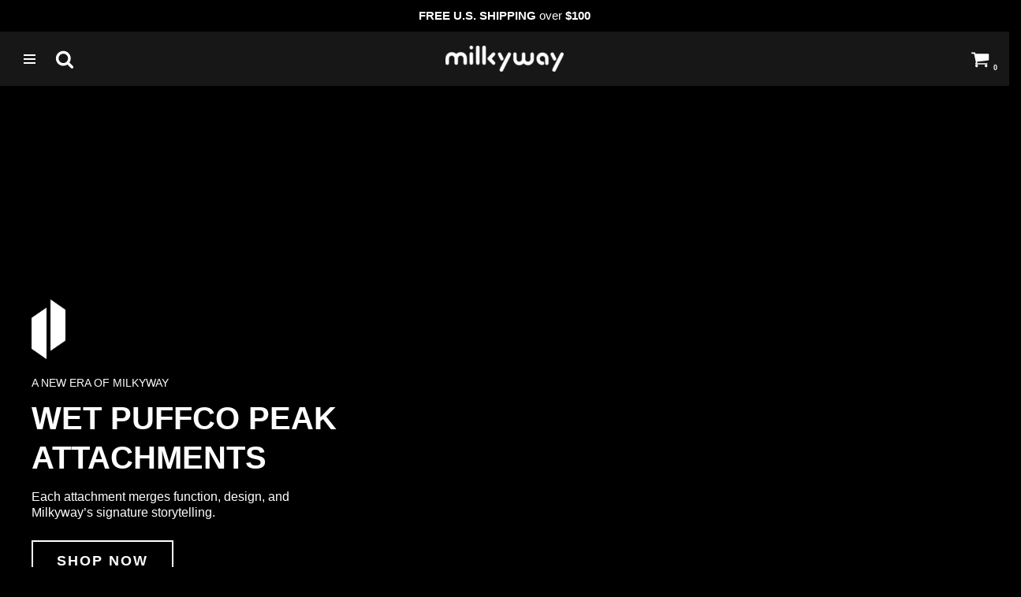

--- FILE ---
content_type: text/html; charset=UTF-8
request_url: https://milkywayglass.com/
body_size: 52300
content:
<!DOCTYPE html>
<html lang="en-US">

<head>
	
	<meta charset="UTF-8">
	<meta name="viewport" content="width=device-width, initial-scale=1, minimum-scale=1">
	<link rel="profile" href="http://gmpg.org/xfn/11">
		<title>Milkyway Glass - Premium Glass Art - Bongs, Rigs, Waterpipes</title><style id="perfmatters-used-css">.cart-icon-wrapper{display:flex;align-items:center;}.cart-icon-wrapper:hover{color:var(--hovercolor,var(--color));}.cart-icon-wrapper .nv-cart{display:flex;}.cart-icon-wrapper .nv-cart svg{width:var(--iconsize);height:var(--iconsize);}.cart-icon-wrapper .cart-count{background:var(--nv-light-bg);color:var(--nv-text-color);position:absolute;font-size:.6em;padding:3px;bottom:-7px;right:-13px;font-weight:800;line-height:1;border-radius:3px;}.nv-nav-cart{display:none;opacity:0;visibility:hidden;background:var(--nv-site-bg);color:var(--nv-text-color);transition:all .3s;box-shadow:rgba(149,157,165,.2) 0 8px 24px;position:absolute;z-index:100;width:360px;text-align:left;--primarybtnpadding:13px 15px;--secondarybtnpadding:13px 15px;}.nv-nav-cart .widget{overflow:hidden;}.nv-nav-cart li{padding:20px 55px 20px 15px !important;border-bottom:2px solid var(--nv-text-color);font-size:.9em;}.nv-nav-cart li:last-child{border:0;}.nv-nav-cart li img{position:absolute;left:35px;width:60px !important;top:50%;transform:translateY(-50%);margin-left:10px !important;}.nv-nav-cart li>:not(.remove){margin-left:100px !important;font-weight:inherit !important;}.nv-nav-cart li>a{color:var(--nv-text-color);}.menu-item-nav-cart{position:relative;}.menu-item-nav-cart .nv-nav-cart{right:0;}@media (min-width:960px){.nv-nav-cart{display:block;}.menu-item-nav-cart:focus-within .nv-nav-cart,.menu-item-nav-cart:hover .nv-nav-cart{opacity:1;visibility:visible;}}.btn,.button,.wp-block-button__link,button,input[type=button],input[type=reset],input[type=submit]{cursor:pointer;box-sizing:border-box;border-color:currentColor;text-align:center;font-family:var(--bodyfontfamily),var(--nv-fallback-ff);}.btn,.button.button-primary,.is-style-primary .wp-block-button__link,.wp-block-search .wp-block-search__button,button,input[type=button],input[type=reset],input[type=submit]{cursor:pointer;box-sizing:border-box;background:var(--primarybtnbg);color:var(--primarybtncolor);border-style:solid;border-color:currentColor;fill:currentColor;border-width:var(--primarybtnborderwidth,0);border-radius:var(--primarybtnborderradius,3px);padding:var(--primarybtnpadding,13px 15px);font-weight:var(--btnfontweight,700);font-size:var(--btnfs,var(--bodyfontsize));line-height:var(--btnlineheight,1.6);letter-spacing:var(--btnletterspacing,var(--bodyletterspacing));text-transform:var(--btntexttransform,none);}.btn:hover,.button.button-primary:hover,.is-style-primary .wp-block-button__link:hover,button:hover,input[type=button]:hover,input[type=reset]:hover,input[type=submit]:hover{background:var(--primarybtnhoverbg);color:var(--primarybtnhovercolor);border-color:var(--primarybtnhovercolor);}.widget select,.wp-block-search.wp-block-search__button-inside .wp-block-search__inside-wrapper,form input:read-write,form select,form select option,form textarea,form.wp-block-search input.wp-block-search__input{border-style:solid;border-color:var(--formfieldbordercolor);border-width:var(--formfieldborderwidth);border-radius:var(--formfieldborderradius,3px);background:var(--formfieldbgcolor);color:var(--formfieldcolor);padding:var(--formfieldpadding);text-transform:var(--formfieldtexttransform);font-weight:var(--formfieldfontweight);font-family:var(--bodyfontfamily);font-size:var(--formfieldfontsize);letter-spacing:var(--formfieldletterspacing);line-height:var(--formfieldlineheight);}.wpforms-container .wpforms-field-label,form label{font-weight:var(--formlabelfontweight,var(--bodyfontweight));text-transform:var(--formlabeltexttransform);letter-spacing:var(--formlabelletterspacing);line-height:var(--formlabellineheight);font-size:var(--formlabelfontsize,var(--bodyfontsize));}.nv-html-content p,blockquote,body,dd,dl,dt,fieldset,figure,h1,h2,h3,h4,h5,h6,hr,html,iframe,legend,li,ol,p,pre,textarea,ul{margin:0;padding:0;}h1,h2,h3,h4,h5,h6{font-size:100%;font-weight:400;}ul{list-style:none;}button,input,select,textarea{margin:0;}html{box-sizing:border-box;-ms-overflow-style:scrollbar;}*,::after,::before{box-sizing:border-box;}audio,embed,img,object,video{height:auto;max-width:100%;}iframe{border:0;max-width:100%;}.container{width:100%;padding-right:15px;padding-left:15px;margin:0 auto;max-width:var(--container);}.container-fluid{width:100%;margin:0 auto;}.container-fluid>div{margin:0 -15px;}.row{display:flex;flex-wrap:wrap;margin:0 -15px;}.col{padding:0 15px;margin:0 auto;flex-grow:1;max-width:100%;}html{font-size:100%;}body{background-color:var(--nv-site-bg);color:var(--nv-text-color);font-size:var(--bodyfontsize);line-height:var(--bodylineheight);letter-spacing:var(--bodyletterspacing);font-family:var(--bodyfontfamily),var(--nv-fallback-ff);text-transform:var(--bodytexttransform);font-weight:var(--bodyfontweight);overflow-x:hidden;direction:ltr;-webkit-font-smoothing:antialiased;-moz-osx-font-smoothing:grayscale;}h1,h2,h3,h4,h5,h6{margin-bottom:30px;font-family:var(--headingsfontfamily),var(--nv-fallback-ff);color:var(--headingcolor,inherit);}p{margin-bottom:30px;}a{--linkdeco:none;color:var(--nv-primary-accent);cursor:pointer;text-decoration:var(--linkdeco);}a:focus,a:hover{opacity:.9;color:var(--nv-secondary-accent);}.entry-content a:not([class]),.nv-comment-content a:not([class]),.nv-template .neve-main a:not([class]),.widget_text a:not([class]){--linkdeco:underline;}h2{font-size:var(--h2fontsize);font-weight:var(--h2fontweight);line-height:var(--h2lineheight);letter-spacing:var(--h2letterspacing);text-transform:var(--h2texttransform);}ol,ul{padding-left:var(--listpad,0);}ul{list-style:var(--liststyle,none);}.show-on-focus{position:absolute;width:1px;height:1px;clip:rect(1px,1px,1px,1px);top:32px;background:var(--nv-site-bg);padding:10px 15px;}.show-on-focus:focus{z-index:999999;width:auto;height:auto;clip:auto;}.screen-reader-text{position:absolute;left:-10000px;top:auto;width:1px;height:1px;overflow:hidden;}.nv-icon{fill:currentColor;}.nv-search{display:flex;}.site-logo{align-items:center;display:flex;}.site-logo img{max-width:var(--maxwidth);display:block;margin:0 auto;}.site-logo img[src$=".svg"]{width:var(--maxwidth);}.site-logo h1,.site-logo p{font-size:var(--fs);font-weight:var(--h1fontweight);line-height:var(--bodylineheight);letter-spacing:var(--bodyletterspacing);text-transform:var(--texttransform,var(--bodytexttransform));color:inherit;margin:0;}.header-menu-sidebar .nav-ul .sub-menu,.nav-ul li:hover>.sub-menu,.sub-menu.dropdown-open{opacity:1;visibility:visible;}.caret{transition:.3s ease;}.dd-title{flex-grow:var(--flexg);display:flex;align-items:center;}.nav-ul{display:flex;flex-wrap:wrap;margin-right:calc(var(--spacing) / 2 * -1);margin-left:calc(var(--spacing) / 2 * -1);}.nav-ul>li{margin:0 calc(var(--spacing) / 2);}.nav-ul li a{min-height:var(--height);color:var(--color);position:relative;width:100%;display:flex;align-items:center;}.nav-ul .caret{line-height:0;justify-content:center;display:flex;}.nav-ul .caret svg{width:.5em;height:.5em;}.nav-ul li{display:block;position:relative;}.nav-ul li>.wrap{display:flex;align-items:center;}.nav-ul li:hover>.wrap .caret,.nav-ul li:hover>.wrap>a{color:var(--hovercolor,var(--nv-primary-accent));}.nav-ul .sub-menu{background:var(--bgcolor,var(--overlaycolor));z-index:100;position:absolute;top:100%;box-shadow:rgba(149,157,165,.2) 0 8px 24px;visibility:hidden;opacity:0;right:0;}.nav-ul .sub-menu li{min-width:150px;width:100%;}.nav-ul .sub-menu li>.wrap{padding:10px 20px;white-space:nowrap;display:flex;}.nav-ul .sub-menu .sub-menu{left:100%;top:0;right:unset;}.header-menu-sidebar .nv-nav-wrap{width:100%;}.header-menu-sidebar .nav-ul{flex-direction:column;width:100%;}.header-menu-sidebar .nav-ul li{width:100%;}.header-menu-sidebar .nav-ul li:not([class*=block])>.wrap>a{padding:15px 0;white-space:normal;}.header-menu-sidebar .nav-ul .caret svg{width:var(--smiconsize,1em);height:var(--smiconsize,1em);}.header-menu-sidebar .nav-ul .caret-wrap{margin:-15px 0;padding:15px;}.header-menu-sidebar .nav-ul .sub-menu{left:unset !important;top:unset !important;right:unset !important;background:0;position:relative;max-width:100%;box-shadow:none;display:none;}.nv-nav-search{transition:opacity .3s;position:absolute;visibility:hidden;opacity:0;right:0;width:auto;padding:10px;cursor:unset;z-index:100;background-color:var(--nv-site-bg);box-shadow:rgba(149,157,165,.2) 0 8px 24px;display:flex;align-items:center;}.nv-nav-search .container{padding:0;}.menu-item-nav-search.active .nv-nav-search{opacity:1;visibility:visible;}.menu-item-nav-search{cursor:pointer;outline:0;}.menu-item-nav-search .nv-icon:hover{color:var(--hovercolor);}.menu-item-nav-search svg{width:var(--iconsize);height:var(--iconsize);}.menu-item-nav-search.floating .form-wrap{flex-grow:1;}.menu-item-nav-search.floating .nv-nav-search{align-items:unset;transition:top .2s ease-out;position:fixed;top:-100%;left:0;}.menu-item-nav-search.floating.active .nv-nav-search{top:0;}.menu-item-nav-search.floating .close-container{display:flex;}.menu-item-nav-search.floating .close-responsive-search{display:flex;align-items:center;--primarybtnpadding:0 20px;}.header-menu-sidebar .menu-item-nav-search.floating .nv-nav-search{position:absolute;}.close-responsive-search{background:0;border:0;--primarybtnhoverbg:0;}.close-responsive-search>svg{fill:var(--nv-text-color);width:var(--formfieldfontsize);min-width:25px;min-height:25px;}.navbar-toggle-wrapper{align-items:center;}.navbar-toggle{--primarybtncolor:var(--color);--primarybtnhovercolor:var(--color);--primarybtnbg:var(--bgcolor,transparent);--primarybtnhoverbg:var(--bgcolor,transparent);--primarybtnborderwidth:var(--borderwidth,1px);--primarybtnborderradius:var(--borderradius,0);padding:var(--padding,10px 15px);box-shadow:none;display:flex;align-items:center;}.navbar-toggle:focus{outline:1px solid;}.icon-bar{background-color:currentColor;transition:all .1s ease;position:relative;display:block;width:15px;height:2px;}.icon-bar:nth-child(2){margin:3px 0;}.wrapper{display:flex;min-height:100vh;flex-direction:column;position:relative;transition:all .3s cubic-bezier(.79,.14,.15,.86);}body>.wrapper:not(.et-fb-iframe-ancestor){overflow:hidden;}.neve-main{flex:1 auto;}input[type=color],input[type=date],input[type=datetime-local],input[type=datetime],input[type=email],input[type=month],input[type=number],input[type=password],input[type=reset],input[type=search],input[type=submit],input[type=tel],input[type=text],input[type=time],input[type=url],input[type=week],select,textarea{display:inline-block;-webkit-appearance:none;-moz-appearance:none;appearance:none;outline:0;resize:vertical;}[tabindex="-1"]:focus,input:read-write:focus,select:focus,textarea:focus{outline:0;box-shadow:0 0 3px 0 var(--nv-secondary-accent);--formfieldbordercolor:var(--nv-secondary-accent);}button,input,select,textarea{line-height:inherit;box-sizing:border-box;}::placeholder{color:inherit;opacity:.5;}label{display:inline-block;}.search-form{display:flex;max-width:100%;line-height:1;--primarybtnbg:var(--formfieldbgcolor);--primarybtnhoverbg:var(--formfieldbgcolor);--primarybtncolor:var(--formfieldbordercolor);--primarybtnhovercolor:var(--formfieldbordercolor);}.search-form svg{fill:var(--formfieldcolor);width:var(--formfieldfontsize);opacity:.5;height:auto;}.search-form .search-submit{display:flex;justify-content:center;align-items:center;min-width:45px;z-index:1;--primarybtnborderwidth:var(--formfieldborderwidth);--primarybtnborderradius:var(--formfieldborderradius);--primarybtnpadding:var(--formfieldpadding);border-bottom-left-radius:0;border-top-left-radius:0;border-left:0;border-color:var(--formfieldbordercolor);position:relative;height:var(--height);overflow:hidden;white-space:nowrap;}.search-form .search-submit::before{content:"";display:block;width:3px;height:100%;background-color:var(--formfieldbgcolor);left:-3px;top:0;bottom:0;position:absolute;}.search-form .search-field{overflow:hidden;text-overflow:ellipsis;height:var(--height);border-right:0;flex-grow:1;border-top-right-radius:0;border-bottom-right-radius:0;width:calc(100% - 45px);max-width:100%;}.search-form .search-field:focus~button{box-shadow:0 0 3px 0 var(--nv-secondary-accent);border-color:var(--nv-secondary-accent);}@keyframes spin{100%{-webkit-transform:rotate(360deg);transform:rotate(360deg);}}.excerpt-wrap,.nv-content-wrap{--listpad:20px;--liststyle:disc;--img-m:24px;}.excerpt-wrap ol,.excerpt-wrap ul,.nv-content-wrap ol,.nv-content-wrap ul{margin:30px 0;}.excerpt-wrap li,.nv-content-wrap li{margin-top:10px;}.widget{word-break:break-word;margin-bottom:40px;}.widget:last-child{margin:0;}.widget .widget-title{margin-bottom:10px;font-weight:700;font-size:var(--h4fontsize);}.widget ul{padding:0;}.widget ul ul{padding-left:10px;}.widget li{margin-top:10px;}.hfg-is-group{display:flex;align-items:center;}.builder-item--footer-menu,.component-wrap,.item--inner,.menu-item-nav-search,.nav-ul .wrap a .dd-title,.nav-ul a,.palette-icon-wrapper,.site-logo,footer .nav-ul{justify-content:var(--justify,flex-start);text-align:var(--textalign,left);}@media (min-width:960px){.neve-main>.container .col{max-width:70%;}.neve-main>.container>.row{flex-wrap:nowrap;}}body.elementor-page .wrapper{overflow:visible;}.header-menu-sidebar{padding:0;position:fixed;max-width:100%;top:0;z-index:999900;visibility:hidden;display:flex;height:100vh;}.header-menu-sidebar .navbar-toggle-wrapper{display:flex;justify-content:flex-end;padding:8px 10px;}.header-menu-sidebar .navbar-toggle-wrapper button.navbar-toggle{position:relative;}.tcb{transition:all .3s cubic-bezier(.79,.14,.15,.86);}.header-menu-sidebar-bg{background:var(--bgcolor);color:var(--color);position:relative;display:flex;flex-direction:column;word-wrap:break-word;width:100%;}.header-menu-sidebar-inner{padding:20px 0;overflow-x:hidden;height:100%;display:none;opacity:0;transition:opacity .3s ease;}.header-menu-sidebar-inner .item--inner{width:100%;}.menu_sidebar_slide_left .header-menu-sidebar{left:0;transform:translateX(-100%);}.header-menu-sidebar .menu-item-nav-search{display:flex;align-items:center;}.hfg-ov{top:0;bottom:0;right:0;left:0;background:rgba(0,0,0,.5);position:fixed;transform:translate3d(0,0,0);z-index:999899;transition:all .3s linear;visibility:hidden;opacity:0;}.hfg-pe{pointer-events:none;}.site-footer{position:relative;z-index:11;}.site-footer .item--inner{width:100%;}.site-footer .item--inner.has_menu{display:flex;}.site-footer p:last-child{margin-bottom:0;}.footer--row .hfg-slot{display:flex;flex-direction:column;}.footer--row .row{display:grid;align-items:var(--valign);}.footer--row .builder-item{width:100%;}@media (max-width:960px){footer .footer--row-inner .row{grid-template-columns:1fr;}}.site-header{position:relative;}.site-header .header--row-inner{align-items:center;display:flex;}.builder-item{margin:4px 0;position:relative;min-height:1px;padding-right:15px;padding-left:15px;}@media (min-width:960px){.builder-item{margin:8px 0;}}.hfg-slot{display:flex;align-items:center;}.hfg-slot.right{justify-content:flex-end;}.hfg-slot.center{justify-content:center;}.header-menu-sidebar-bg,[class*=row-inner]{position:relative;background:var(--bgimage,var(--bgcolor,#fff));background-position:var(--bgposition,center);background-repeat:no-repeat;background-size:cover;background-attachment:var(--bgattachment);}.header-menu-sidebar-bg::before,[class*=row-inner]::before{display:block;width:100%;top:0;bottom:0;position:absolute;content:"";background-color:var(--overlaycolor);opacity:var(--bgoverlayopacity);}[class*=row-inner]:not(.footer--row-inner){border-bottom:var(--rowbwidth,0) solid var(--rowbcolor);}.footer--row-inner{border-top:var(--rowbwidth,0) solid var(--rowbcolor);}[data-row-id]{color:var(--color);background:var(--bgcolor);}[data-row-id] a{color:var(--color);}[data-row-id] .row{display:grid;grid-template-columns:auto auto;min-height:var(--height,auto);}.has-center .row--wrapper{grid-template-columns:1fr auto 1fr;}.hfg_header.site-header{box-shadow:0 -1px 3px rgba(0,0,0,.1);}.header .builder-item .item--inner[class*=button_base],.header .builder-item .item--inner[class*=nav-icon]{padding:0 !important;}.hfg-grid{display:flex;}@media (min-width:960px){.hide-on-desktop{display:none;}}@media (max-width:959px){.hide-on-tablet{display:none;}}@media (max-width:576px){.hide-on-mobile{display:none;}}.component-wrap{display:flex;margin:4px 0;}.builder-item .item--inner{color:var(--color);font-family:var(--fontfamily,var(--bodyfontfamily));font-size:var(--fontsize,var(--bodyfontsize));line-height:var(--lineheight,var(--bodylineheight));letter-spacing:var(--letterspacing,var(--bodyletterspacing));font-weight:var(--fontweight,var(--bodyfontweight));text-transform:var(--texttransform,var(--bodytexttransform));padding:var(--padding,0);margin:var(--margin,0);position:relative;}.builder-item .item--inner.has_menu{position:unset;}.nv-social-icons-list{display:flex;align-items:center;}.nv-social-icons-list li{margin-right:var(--spacing,10px);}.nv-social-icons-list li:last-child{margin:0;}.nv-social-icons-list a{display:flex;align-items:center;justify-content:center;padding:var(--iconpadding,5px);line-height:1;border-radius:var(--borderradius,5px);}.nv-social-icons-list :is(img,svg){width:var(--icon-size,18px);height:var(--icon-size,18px);}.hfg_header{width:100%;z-index:99999;}.hfg_header .header--row{height:auto;transition:height .2s ease-out;-webkit-transition:height .2s ease-out;}.hfg_footer{bottom:0;width:100%;}.row [class*=builder-item--divider]{height:100%;}.row [class*=builder-item--divider] .component-wrap{margin:0;height:100%;align-items:center;}.row [class*=builder-item--divider] .divider{height:var(--divsize);border-left:var(--divwidth) var(--divstyle) var(--divcolor);}.header-menu-sidebar [class*=builder-item--divider] .component-wrap{justify-content:center;margin:0 -15px;}.header-menu-sidebar .divider{width:var(--divsize);border-bottom:var(--divwidth) var(--divstyle) var(--divcolor);}.menu-item .nv-icon{margin-right:5px;display:flex;align-items:center;}@media (min-width:960px){.hfg_header:not(.has-sticky-rows--desktop):not(.neve-transparent-header){position:static;}}button.pswp__button{box-shadow:none !important;background-image:url("https://milkywayglass.com/wp-content/plugins/woocommerce/assets/css/photoswipe/default-skin/default-skin.png") !important;}button.pswp__button,button.pswp__button--arrow--left::before,button.pswp__button--arrow--right::before,button.pswp__button:hover{background-color:transparent !important;}button.pswp__button--arrow--left,button.pswp__button--arrow--left:hover,button.pswp__button--arrow--right,button.pswp__button--arrow--right:hover{background-image:none !important;}button.pswp__button--close:hover{background-position:0 -44px;}button.pswp__button--zoom:hover{background-position:-88px 0;}.pswp{display:none;position:absolute;width:100%;height:100%;left:0;top:0;overflow:hidden;-ms-touch-action:none;touch-action:none;z-index:1500;-webkit-text-size-adjust:100%;-webkit-backface-visibility:hidden;outline:0;}.pswp *{-webkit-box-sizing:border-box;box-sizing:border-box;}.pswp img{max-width:none;}.pswp__bg{position:absolute;left:0;top:0;width:100%;height:100%;background:#000;opacity:0;-webkit-transform:translateZ(0);transform:translateZ(0);-webkit-backface-visibility:hidden;will-change:opacity;}.pswp__scroll-wrap{position:absolute;left:0;top:0;width:100%;height:100%;overflow:hidden;}.pswp__container,.pswp__zoom-wrap{-ms-touch-action:none;touch-action:none;position:absolute;left:0;right:0;top:0;bottom:0;}.pswp__container,.pswp__img{-webkit-user-select:none;-moz-user-select:none;-ms-user-select:none;user-select:none;-webkit-tap-highlight-color:transparent;-webkit-touch-callout:none;}.pswp__bg{will-change:opacity;-webkit-transition:opacity 333ms cubic-bezier(.4,0,.22,1);transition:opacity 333ms cubic-bezier(.4,0,.22,1);}.pswp__container,.pswp__zoom-wrap{-webkit-backface-visibility:hidden;}.pswp__item{position:absolute;left:0;right:0;top:0;bottom:0;overflow:hidden;}.pswp__button{width:44px;height:44px;position:relative;background:0 0;cursor:pointer;overflow:visible;-webkit-appearance:none;display:block;border:0;padding:0;margin:0;float:left;opacity:.75;-webkit-transition:opacity .2s;transition:opacity .2s;-webkit-box-shadow:none;box-shadow:none;}.pswp__button:focus,.pswp__button:hover{opacity:1;}.pswp__button:active{outline:0;opacity:.9;}.pswp__button::-moz-focus-inner{padding:0;border:0;}.pswp__button,.pswp__button--arrow--left:before,.pswp__button--arrow--right:before{background:url("https://milkywayglass.com/wp-content/plugins/woocommerce/assets/css/photoswipe/default-skin/default-skin.png") 0 0 no-repeat;background-size:264px 88px;width:44px;height:44px;}.pswp__button--close{background-position:0 -44px;}.pswp__button--share{background-position:-44px -44px;}.pswp__button--fs{display:none;}.pswp__button--zoom{display:none;background-position:-88px 0;}.pswp__button--arrow--left,.pswp__button--arrow--right{background:0 0;top:50%;margin-top:-50px;width:70px;height:100px;position:absolute;}.pswp__button--arrow--left{left:0;}.pswp__button--arrow--right{right:0;}.pswp__button--arrow--left:before,.pswp__button--arrow--right:before{content:"";top:35px;background-color:rgba(0,0,0,.3);height:30px;width:32px;position:absolute;}.pswp__button--arrow--left:before{left:6px;background-position:-138px -44px;}.pswp__button--arrow--right:before{right:6px;background-position:-94px -44px;}.pswp__counter,.pswp__share-modal{-webkit-user-select:none;-moz-user-select:none;-ms-user-select:none;user-select:none;}.pswp__share-modal{display:block;background:rgba(0,0,0,.5);width:100%;height:100%;top:0;left:0;padding:10px;position:absolute;z-index:1600;opacity:0;-webkit-transition:opacity .25s ease-out;transition:opacity .25s ease-out;-webkit-backface-visibility:hidden;will-change:opacity;}.pswp__share-modal--hidden{display:none;}.pswp__share-tooltip{z-index:1620;position:absolute;background:#fff;top:56px;border-radius:2px;display:block;width:auto;right:44px;-webkit-box-shadow:0 2px 5px rgba(0,0,0,.25);box-shadow:0 2px 5px rgba(0,0,0,.25);-webkit-transform:translateY(6px);-ms-transform:translateY(6px);transform:translateY(6px);-webkit-transition:-webkit-transform .25s;transition:transform .25s;-webkit-backface-visibility:hidden;will-change:transform;}.pswp__share-tooltip a{display:block;padding:8px 12px;color:#000;text-decoration:none;font-size:14px;line-height:18px;}.pswp__share-tooltip a:hover{text-decoration:none;color:#000;}.pswp__share-tooltip a:first-child{border-radius:2px 2px 0 0;}.pswp__share-tooltip a:last-child{border-radius:0 0 2px 2px;}.pswp__counter{position:relative;left:0;top:0;height:44px;font-size:13px;line-height:44px;color:#fff;opacity:.75;padding:0 10px;margin-inline-end:auto;}.pswp__caption{position:absolute;left:0;bottom:0;width:100%;min-height:44px;}.pswp__caption__center{text-align:left;max-width:420px;margin:0 auto;font-size:13px;padding:10px;line-height:20px;color:#ccc;}.pswp__preloader{width:44px;height:44px;position:absolute;top:0;left:50%;margin-left:-22px;opacity:0;-webkit-transition:opacity .25s ease-out;transition:opacity .25s ease-out;will-change:opacity;direction:ltr;}.pswp__preloader__icn{width:20px;height:20px;margin:12px;}@media screen and (max-width:1024px){.pswp__preloader{position:relative;left:auto;top:auto;margin:0;float:right;}}@-webkit-keyframes clockwise{0%{-webkit-transform:rotate(0);transform:rotate(0);}100%{-webkit-transform:rotate(360deg);transform:rotate(360deg);}}@keyframes clockwise{0%{-webkit-transform:rotate(0);transform:rotate(0);}100%{-webkit-transform:rotate(360deg);transform:rotate(360deg);}}@-webkit-keyframes donut-rotate{0%{-webkit-transform:rotate(0);transform:rotate(0);}50%{-webkit-transform:rotate(-140deg);transform:rotate(-140deg);}100%{-webkit-transform:rotate(0);transform:rotate(0);}}@keyframes donut-rotate{0%{-webkit-transform:rotate(0);transform:rotate(0);}50%{-webkit-transform:rotate(-140deg);transform:rotate(-140deg);}100%{-webkit-transform:rotate(0);transform:rotate(0);}}.pswp__ui{-webkit-font-smoothing:auto;visibility:visible;opacity:1;z-index:1550;}.pswp__top-bar{position:absolute;left:0;top:0;height:44px;width:100%;display:flex;justify-content:flex-end;}.pswp--has_mouse .pswp__button--arrow--left,.pswp--has_mouse .pswp__button--arrow--right,.pswp__caption,.pswp__top-bar{-webkit-backface-visibility:hidden;will-change:opacity;-webkit-transition:opacity 333ms cubic-bezier(.4,0,.22,1);transition:opacity 333ms cubic-bezier(.4,0,.22,1);}.pswp__caption,.pswp__top-bar{background-color:rgba(0,0,0,.5);}.pswp__ui--hidden .pswp__button--arrow--left,.pswp__ui--hidden .pswp__button--arrow--right,.pswp__ui--hidden .pswp__caption,.pswp__ui--hidden .pswp__top-bar{opacity:.001;}@font-face{font-family:eicons;src:url("https://milkywayglass.com/wp-content/plugins/elementor/assets/lib/eicons/css/../fonts/eicons.eot?5.44.0");src:url("https://milkywayglass.com/wp-content/plugins/elementor/assets/lib/eicons/css/../fonts/eicons.eot?5.44.0#iefix") format("embedded-opentype"),url("https://milkywayglass.com/wp-content/plugins/elementor/assets/lib/eicons/css/../fonts/eicons.woff2?5.44.0") format("woff2"),url("https://milkywayglass.com/wp-content/plugins/elementor/assets/lib/eicons/css/../fonts/eicons.woff?5.44.0") format("woff"),url("https://milkywayglass.com/wp-content/plugins/elementor/assets/lib/eicons/css/../fonts/eicons.ttf?5.44.0") format("truetype"),url("https://milkywayglass.com/wp-content/plugins/elementor/assets/lib/eicons/css/../fonts/eicons.svg?5.44.0#eicon") format("svg");font-weight:400;font-style:normal;}[class*=" eicon-"],[class^=eicon]{display:inline-block;font-family:eicons;font-size:inherit;font-weight:400;font-style:normal;font-variant:normal;line-height:1;text-rendering:auto;-webkit-font-smoothing:antialiased;-moz-osx-font-smoothing:grayscale;}@keyframes a{0%{transform:rotate(0deg);}to{transform:rotate(359deg);}}:root{--direction-multiplier:1;}body.rtl,html[dir=rtl]{--direction-multiplier:-1;}.elementor-screen-only,.screen-reader-text,.screen-reader-text span,.ui-helper-hidden-accessible{height:1px;margin:-1px;overflow:hidden;padding:0;position:absolute;top:-10000em;width:1px;clip:rect(0,0,0,0);border:0;}.elementor *,.elementor :after,.elementor :before{box-sizing:border-box;}.elementor a{box-shadow:none;text-decoration:none;}.elementor img{border:none;border-radius:0;box-shadow:none;height:auto;max-width:100%;}.elementor embed,.elementor iframe,.elementor object,.elementor video{border:none;line-height:1;margin:0;max-width:100%;width:100%;}.elementor .elementor-background,.elementor .elementor-background-holder,.elementor .elementor-background-video-container{direction:ltr;inset:0;overflow:hidden;position:absolute;z-index:0;}.elementor .elementor-background-video-container{pointer-events:none;transition:opacity 1s;}.elementor .elementor-background-video,.elementor .elementor-background-video-embed,.elementor .elementor-background-video-hosted{inset-block-start:50%;inset-inline-start:50%;position:absolute;transform:translate(-50%,-50%);}.elementor .elementor-background-video-hosted{-o-object-fit:cover;object-fit:cover;}.elementor .elementor-background-overlay{inset:0;position:absolute;}.elementor-widget-wrap .elementor-element.elementor-widget__width-auto,.elementor-widget-wrap .elementor-element.elementor-widget__width-initial{max-width:100%;}.elementor-element{--flex-direction:initial;--flex-wrap:initial;--justify-content:initial;--align-items:initial;--align-content:initial;--gap:initial;--flex-basis:initial;--flex-grow:initial;--flex-shrink:initial;--order:initial;--align-self:initial;align-self:var(--align-self);flex-basis:var(--flex-basis);flex-grow:var(--flex-grow);flex-shrink:var(--flex-shrink);order:var(--order);}.elementor-element:where(.e-con-full,.elementor-widget){align-content:var(--align-content);align-items:var(--align-items);flex-direction:var(--flex-direction);flex-wrap:var(--flex-wrap);gap:var(--row-gap) var(--column-gap);justify-content:var(--justify-content);}.elementor-invisible{visibility:hidden;}.elementor-align-left{text-align:left;}.elementor-align-center .elementor-button,.elementor-align-left .elementor-button,.elementor-align-right .elementor-button{width:auto;}@media (max-width:767px){.elementor-mobile-align-left{text-align:left;}.elementor-mobile-align-center .elementor-button,.elementor-mobile-align-left .elementor-button,.elementor-mobile-align-right .elementor-button{width:auto;}}:root{--page-title-display:block;}@keyframes eicon-spin{0%{transform:rotate(0deg);}to{transform:rotate(359deg);}}.elementor-section{position:relative;}.elementor-section .elementor-container{display:flex;margin-left:auto;margin-right:auto;position:relative;}@media (max-width:1024px){.elementor-section .elementor-container{flex-wrap:wrap;}}.elementor-section.elementor-section-boxed>.elementor-container{max-width:1140px;}.elementor-section.elementor-section-stretched{position:relative;width:100%;}.elementor-section.elementor-section-items-middle>.elementor-container{align-items:center;}.elementor-widget-wrap{align-content:flex-start;flex-wrap:wrap;position:relative;width:100%;}.elementor:not(.elementor-bc-flex-widget) .elementor-widget-wrap{display:flex;}.elementor-widget-wrap>.elementor-element{width:100%;}.elementor-widget{position:relative;}.elementor-widget:not(:last-child){margin-bottom:var(--kit-widget-spacing,20px);}.elementor-widget:not(:last-child).elementor-absolute,.elementor-widget:not(:last-child).elementor-widget__width-auto,.elementor-widget:not(:last-child).elementor-widget__width-initial{margin-bottom:0;}.elementor-column{display:flex;min-height:1px;position:relative;}.elementor-column-gap-default>.elementor-column>.elementor-element-populated{padding:10px;}.elementor-column-gap-extended>.elementor-column>.elementor-element-populated{padding:15px;}.elementor-inner-section .elementor-column-gap-no .elementor-element-populated{padding:0;}@media (min-width:768px){.elementor-column.elementor-col-10,.elementor-column[data-col="10"]{width:10%;}.elementor-column.elementor-col-11,.elementor-column[data-col="11"]{width:11.111%;}.elementor-column.elementor-col-12,.elementor-column[data-col="12"]{width:12.5%;}.elementor-column.elementor-col-14,.elementor-column[data-col="14"]{width:14.285%;}.elementor-column.elementor-col-16,.elementor-column[data-col="16"]{width:16.666%;}.elementor-column.elementor-col-20,.elementor-column[data-col="20"]{width:20%;}.elementor-column.elementor-col-25,.elementor-column[data-col="25"]{width:25%;}.elementor-column.elementor-col-30,.elementor-column[data-col="30"]{width:30%;}.elementor-column.elementor-col-33,.elementor-column[data-col="33"]{width:33.333%;}.elementor-column.elementor-col-40,.elementor-column[data-col="40"]{width:40%;}.elementor-column.elementor-col-50,.elementor-column[data-col="50"]{width:50%;}.elementor-column.elementor-col-60,.elementor-column[data-col="60"]{width:60%;}.elementor-column.elementor-col-66,.elementor-column[data-col="66"]{width:66.666%;}.elementor-column.elementor-col-70,.elementor-column[data-col="70"]{width:70%;}.elementor-column.elementor-col-75,.elementor-column[data-col="75"]{width:75%;}.elementor-column.elementor-col-80,.elementor-column[data-col="80"]{width:80%;}.elementor-column.elementor-col-83,.elementor-column[data-col="83"]{width:83.333%;}.elementor-column.elementor-col-90,.elementor-column[data-col="90"]{width:90%;}.elementor-column.elementor-col-100,.elementor-column[data-col="100"]{width:100%;}}@media (max-width:767px){.elementor-column{width:100%;}}@media (min-width:1025px){#elementor-device-mode:after{content:"desktop";}}@media (min-width:-1){#elementor-device-mode:after{content:"widescreen";}}@media (max-width:-1){#elementor-device-mode:after{content:"laptop";content:"tablet_extra";}}@media (max-width:1024px){#elementor-device-mode:after{content:"tablet";}}@media (max-width:-1){#elementor-device-mode:after{content:"mobile_extra";}}@media (max-width:767px){#elementor-device-mode:after{content:"mobile";}}@media (prefers-reduced-motion:no-preference){html{scroll-behavior:smooth;}}.e-con:before,.e-con>.elementor-background-slideshow:before,.e-con>.elementor-motion-effects-container>.elementor-motion-effects-layer:before,:is(.e-con,.e-con>.e-con-inner)>.elementor-background-video-container:before{border-block-end-width:var(--border-block-end-width);border-block-start-width:var(--border-block-start-width);border-color:var(--border-color);border-inline-end-width:var(--border-inline-end-width);border-inline-start-width:var(--border-inline-start-width);border-radius:var(--border-radius);border-style:var(--border-style);content:var(--background-overlay);display:block;height:max(100% + var(--border-top-width) + var(--border-bottom-width),100%);left:calc(0px - var(--border-left-width));mix-blend-mode:var(--overlay-mix-blend-mode);opacity:var(--overlay-opacity);position:absolute;top:calc(0px - var(--border-top-width));transition:var(--overlay-transition,.3s);width:max(100% + var(--border-left-width) + var(--border-right-width),100%);}.elementor-element:where(:not(.e-con)):where(:not(.e-div-block-base)) .elementor-widget-container,.elementor-element:where(:not(.e-con)):where(:not(.e-div-block-base)):not(:has(.elementor-widget-container)){transition:background .3s,border .3s,border-radius .3s,box-shadow .3s,transform var(--e-transform-transition-duration,.4s);}.elementor-heading-title{line-height:1;margin:0;padding:0;}.elementor-button{background-color:#69727d;border-radius:3px;color:#fff;display:inline-block;font-size:15px;line-height:1;padding:12px 24px;fill:#fff;text-align:center;transition:all .3s;}.elementor-button:focus,.elementor-button:hover,.elementor-button:visited{color:#fff;}.elementor-button-content-wrapper{display:flex;flex-direction:row;gap:5px;justify-content:center;}.elementor-button-text{display:inline-block;}.elementor-button span{text-decoration:inherit;}.e-transform .elementor-widget-container,.e-transform:not(:has(.elementor-widget-container)){transform:perspective(var(--e-transform-perspective,0)) rotate(var(--e-transform-rotateZ,0)) rotateX(var(--e-transform-rotateX,0)) rotateY(var(--e-transform-rotateY,0)) translate(var(--e-transform-translate,0)) translateX(var(--e-transform-translateX,0)) translateY(var(--e-transform-translateY,0)) scaleX(calc(var(--e-transform-flipX,1) * var(--e-transform-scaleX,var(--e-transform-scale,1)))) scaleY(calc(var(--e-transform-flipY,1) * var(--e-transform-scaleY,var(--e-transform-scale,1)))) skewX(var(--e-transform-skewX,0)) skewY(var(--e-transform-skewY,0));transform-origin:var(--e-transform-origin-y) var(--e-transform-origin-x);}.animated{animation-duration:1.25s;}.animated.animated-slow{animation-duration:2s;}.animated.animated-fast{animation-duration:.75s;}.animated.infinite{animation-iteration-count:infinite;}.animated.reverse{animation-direction:reverse;animation-fill-mode:forwards;}@media (prefers-reduced-motion:reduce){.animated{animation:none !important;}html *{transition-delay:0s !important;transition-duration:0s !important;}}@media (max-width:767px){.elementor .elementor-hidden-mobile,.elementor .elementor-hidden-phone{display:none;}}@media (min-width:768px) and (max-width:1024px){.elementor .elementor-hidden-tablet{display:none;}}.elementor-widget-heading .elementor-heading-title[class*=elementor-size-]>a{color:inherit;font-size:inherit;line-height:inherit;}.elementor-widget-image{text-align:center;}.elementor-widget-image a{display:inline-block;}.elementor-widget-image a img[src$=".svg"]{width:48px;}.elementor-widget-image img{display:inline-block;vertical-align:middle;}.elementor-widget-call-to-action .elementor-widget-container,.elementor-widget-call-to-action:not(:has(.elementor-widget-container)){overflow:hidden;}.elementor-cta{display:flex;overflow:hidden;position:relative;transition:.5s;}.elementor-cta--skin-cover .elementor-cta{display:block;}.elementor-cta--skin-cover .elementor-cta__bg-wrapper{inset:0;position:absolute;transition:all .4s;width:100%;}.elementor-cta--skin-cover .elementor-cta__content{min-height:280px;}.elementor-cta--skin-cover .elementor-cta__button.elementor-button,.elementor-cta--skin-cover .elementor-cta__content-item,.elementor-cta--skin-cover .elementor-cta__content-item .elementor-icon{border-color:#fff;color:#fff;}.elementor-cta__bg,.elementor-cta__bg-overlay{inset:0;position:absolute;transition:all .4s;}.elementor-cta__bg-wrapper{overflow:hidden;z-index:1;}.elementor-cta__bg{background-position:50%;background-size:cover;z-index:1;}.elementor-cta__bg-overlay{z-index:2;}.elementor-cta__button.elementor-button{align-self:center;background:transparent;border:2px solid #fff;cursor:pointer;margin-left:auto;margin-right:auto;}.elementor-cta__button.elementor-button:hover{background:transparent;text-decoration:none;}.elementor-cta__title{font-size:23px;}.elementor-cta__content{align-content:center;align-items:center;display:flex;flex-wrap:wrap;overflow:hidden;padding:35px;width:100%;z-index:1;}.elementor-cta__content,.elementor-cta__content-item{color:#fff;position:relative;transition:.5s;}.elementor-cta__content-item{margin:0;width:100%;}.elementor-cta__content-item:not(:last-child){margin-bottom:15px;}.elementor-cta--valign-bottom .elementor-cta__content{align-content:flex-end;align-items:flex-end;}.elementor-cta:hover .elementor-cta__bg-overlay{background-color:rgba(0,0,0,.3);}@media (max-width:1024px){.elementor-cta{cursor:pointer;}}.elementor-bg-transform .elementor-bg{will-change:transform;}.elementor-bg-transform-zoom-in:hover .elementor-bg,.elementor-bg-transform-zoom-out .elementor-bg{transform:scale(1.2);}</style>
                            <style>
.shop-container .nv-woo-filters .nv-sidebar-toggle:before {
    content: 'FILTER & SORT';
    color: #FFF;
    margin-right: 0px;
    font-weight: 700;
    font-size: 18px;
    position: relative;
    top: 0px;
    font-size: 16px;
}

.woocommerce form .form-row label, .woocommerce-page form .form-row label {
    display: contents;
}
.fwwfilter ul.checkboxlist li a, .fwwfilter ul.colourlist a, .fwwfilter ul.list li a, .fwwfilter ul.radio li a, .fwwfilter ul.show-existing-filters.list li a {
    color: #289cd6 !important;
}

.fwwfilter ul.list li a, .fwwfilter ul.checkboxlist li a, .fwwfilter ul.radio li a, .fwwfilter ul.show-existing-filters.list li a, .fwwfilter ul.colourlist a {
    color:#289cd6 !important;
}

.products .sp-wl-wrap .add-to-wl {
    background: #000;
}

.woocommerce .woocommerce-ordering, .woocommerce-page .woocommerce-ordering {
    float: none !important;
}

.nv-bc-count-wrap {
    display:none !important;
}

.woocommerce .woocommerce-result-count {
    font-size: smaller;
}

.woocommerce .woocommerce-ordering select {
    width: -webkit-fill-available;
}

.variations_form cart wvs-loaded {
    width: -webkit-fill-available;
}

.woocommerce div.product form.cart div.quantity {
    display: none !important;
}

#payment ul.payment_methods li label[for='payment_method_authorize_net_cim_credit_card'] {
    display: inline !important;
}

ul.payment_methods li div.sv-wc-payment-gateway-card-icons {
    display: inline !important;
}

.cr-all-reviews-shortcode .cr-review-form-item span, .cr-ajax-reviews-review-form .cr-review-form-item span, .cr-reviews-grid .cr-review-form-item span, .cr-qna-block .cr-review-form-item span {
    color: white;
}

/* Change the background for the cart page */
body.woocommerce-cart {
    background-color: white !important; /* Replace with your desired color */
}

/* Change the background for the checkout page */
body.woocommerce-checkout {
    background-color: white !important; /* Replace with your desired color */
}

.wp-block-woocommerce-checkout {
    color: black;
}

.wp-block-woocommerce-cart {
    color: black;
}

.wc-block-cart__submit-button {
    background-color: black;
}

.widget .widget-title {
    display: inline-table;
}

.woocommerce ul.order_details {
    color: black !important;
}

.woocommerce .woocommerce-customer-details, .woocommerce .woocommerce-order-details, .woocommerce .woocommerce-order-downloads {
    color:black !important;
}

.nv-product-content {
    padding-top: 0px !important;
}

.woo-variation-swatches ul.variations>li {
    margin: 0px !important;
}

@media (max-width: 768px) {
    .container.shop-container {
        margin-top: 0px !important;
    }
}</style>
                            
<!-- Google Tag Manager for WordPress by gtm4wp.com -->
<script data-cfasync="false" data-pagespeed-no-defer>
	var gtm4wp_datalayer_name = "dataLayer";
	var dataLayer = dataLayer || [];
	const gtm4wp_use_sku_instead = 1;
	const gtm4wp_currency = 'USD';
	const gtm4wp_product_per_impression = 0;
	const gtm4wp_clear_ecommerce = false;
	const gtm4wp_datalayer_max_timeout = 2000;
</script>
<!-- End Google Tag Manager for WordPress by gtm4wp.com --><!-- Jetpack Site Verification Tags -->
<meta name="google-site-verification" content="jonEMHYO9gjZNrlfUXFIkaFVaQVYnIUjJ8GVrKB2TH0" />
<script>window._wca = window._wca || [];</script>

<!-- The SEO Framework by Sybre Waaijer -->
<meta name="robots" content="max-snippet:-1,max-image-preview:large,max-video-preview:-1" />
<link rel="canonical" href="https://milkywayglass.com/" />
<meta name="description" content="Milkyway Glass blends craftsmanship and art with 100% borosilicate bongs, dab rigs, and accessories featuring our signature multi-layer sandblasted designs" />
<meta property="og:type" content="website" />
<meta property="og:locale" content="en_US" />
<meta property="og:site_name" content="Milkyway Glass" />
<meta property="og:title" content="Milkyway Glass - Premium Glass Art" />
<meta property="og:description" content="Milkyway Glass blends craftsmanship and art with 100% borosilicate bongs, dab rigs, and accessories featuring our signature multi-layer sandblasted designs" />
<meta property="og:url" content="https://milkywayglass.com/" />
<meta property="og:image" content="https://milkywayglass.com/wp-content/uploads/2025/11/Cyber-Monday_Nov2025_Web-Banner_Text.png" />
<meta name="twitter:card" content="summary_large_image" />
<meta name="twitter:title" content="Milkyway Glass - Premium Glass Art" />
<meta name="twitter:description" content="Milkyway Glass blends craftsmanship and art with 100% borosilicate bongs, dab rigs, and accessories featuring our signature multi-layer sandblasted designs" />
<meta name="twitter:image" content="https://milkywayglass.com/wp-content/uploads/2025/11/Cyber-Monday_Nov2025_Web-Banner_Text.png" />
<script type="application/ld+json">{"@context":"https://schema.org","@graph":[{"@type":"WebSite","@id":"https://milkywayglass.com/#/schema/WebSite","url":"https://milkywayglass.com/","name":"Milkyway Glass","description":"Sandblast Specialists","inLanguage":"en-US","potentialAction":{"@type":"SearchAction","target":{"@type":"EntryPoint","urlTemplate":"https://milkywayglass.com/search/{search_term_string}/"},"query-input":"required name=search_term_string"},"publisher":{"@id":"https://milkywayglass.com/#/schema/Organization"}},{"@type":"WebPage","@id":"https://milkywayglass.com/","url":"https://milkywayglass.com/","name":"Milkyway Glass - Premium Glass Art - Bongs, Rigs, Waterpipes","description":"Milkyway Glass blends craftsmanship and art with 100% borosilicate bongs, dab rigs, and accessories featuring our signature multi-layer sandblasted designs","inLanguage":"en-US","isPartOf":{"@id":"https://milkywayglass.com/#/schema/WebSite"},"breadcrumb":{"@type":"BreadcrumbList","@id":"https://milkywayglass.com/#/schema/BreadcrumbList","itemListElement":{"@type":"ListItem","position":1,"name":"Milkyway Glass"}},"potentialAction":{"@type":"ReadAction","target":"https://milkywayglass.com/"},"about":{"@id":"https://milkywayglass.com/#/schema/Organization"}},{"@type":"Organization","@id":"https://milkywayglass.com/#/schema/Organization","name":"Milkyway Glass","url":"https://milkywayglass.com/","sameAs":["https://www.facebook.com/officialmilkywayglass/","https://twitter.com/milkyway_glass?lang=en","https://www.instagram.com/officialmilkywayglass/?hl=en","https://www.youtube.com/channel/UCd-xz97g9oJGCLE4c6Zvmzg"],"logo":{"@type":"ImageObject","url":"https://milkywayglass.com/wp-content/uploads/2019/09/cropped-Milkyway-Logo_C.png","contentUrl":"https://milkywayglass.com/wp-content/uploads/2019/09/cropped-Milkyway-Logo_C.png","width":365,"height":121,"contentSize":"3235"}}]}</script>
<!-- / The SEO Framework by Sybre Waaijer | 10.08ms meta | 13.11ms boot -->

<link rel='dns-prefetch' href='//static.klaviyo.com' />
<link rel='dns-prefetch' href='//checkout-sdk.sezzle.com' />
<link rel='dns-prefetch' href='//stats.wp.com' />
<link rel='dns-prefetch' href='//capi-automation.s3.us-east-2.amazonaws.com' />
<style id='wp-img-auto-sizes-contain-inline-css'>
img:is([sizes=auto i],[sizes^="auto," i]){contain-intrinsic-size:3000px 1500px}
/*# sourceURL=wp-img-auto-sizes-contain-inline-css */
</style>
<link rel="stylesheet" id="dce-dynamic-visibility-style-css" href="https://milkywayglass.com/wp-content/cache/perfmatters/milkywayglass.com/minify/5a02c0129e39.dynamic-visibility.min.css?ver=6.0.1" media="print" onload="this.media=&#039;all&#039;;this.onload=null;">
<style id='classic-theme-styles-inline-css'>
/*! This file is auto-generated */
.wp-block-button__link{color:#fff;background-color:#32373c;border-radius:9999px;box-shadow:none;text-decoration:none;padding:calc(.667em + 2px) calc(1.333em + 2px);font-size:1.125em}.wp-block-file__button{background:#32373c;color:#fff;text-decoration:none}
/*# sourceURL=/wp-includes/css/classic-themes.min.css */
</style>
<style id='getwooplugins-attribute-filter-style-inline-css'>
/*!
 * Variation Swatches for WooCommerce - PRO
 *
 * Author: Emran Ahmed ( emran.bd.08@gmail.com )
 * Date: 11/11/2025, 05:36:05 pm
 * Released under the GPLv3 license.
 */
.storepress-search-list-wrapper{display:flex;flex-direction:column;gap:1px}.storepress-components-search-control{margin-bottom:0!important;position:relative}.storepress-components-search-control input[type=search].storepress-components-search-control__input{border:1px solid #949494;border-radius:2px;box-shadow:0 0 0 transparent;font-family:-apple-system,BlinkMacSystemFont,Segoe UI,Roboto,Oxygen-Sans,Ubuntu,Cantarell,Helvetica Neue,sans-serif;padding:6px 8px;transition:box-shadow .1s linear}@media(prefers-reduced-motion:reduce){.storepress-components-search-control input[type=search].storepress-components-search-control__input{transition-delay:0s;transition-duration:0s}}.storepress-components-search-control input[type=search].storepress-components-search-control__input{line-height:normal}@media(min-width:600px){.storepress-components-search-control input[type=search].storepress-components-search-control__input{font-size:13px;line-height:normal}}.storepress-components-search-control input[type=search].storepress-components-search-control__input:focus{border-color:var(--wp-admin-theme-color);box-shadow:0 0 0 .5px var(--wp-admin-theme-color);outline:2px solid transparent}.storepress-components-search-control input[type=search].storepress-components-search-control__input::-webkit-input-placeholder{color:rgba(30,30,30,.62)}.storepress-components-search-control input[type=search].storepress-components-search-control__input::-moz-placeholder{color:rgba(30,30,30,.62);opacity:1}.storepress-components-search-control input[type=search].storepress-components-search-control__input:-ms-input-placeholder{color:rgba(30,30,30,.62)}.storepress-components-search-control input[type=search].storepress-components-search-control__input{background:#f0f0f0;border:none;display:block;font-size:16px;height:48px;margin-left:0;margin-right:0;padding:16px 48px 16px 16px;width:100%}@media(min-width:600px){.storepress-components-search-control input[type=search].storepress-components-search-control__input{font-size:13px}}.storepress-components-search-control input[type=search].storepress-components-search-control__input:focus{background:#fff;box-shadow:inset 0 0 0 var(--wp-admin-border-width-focus) var(--wp-components-color-accent,var(--wp-admin-theme-color,#3858e9))}.storepress-components-search-control input[type=search].storepress-components-search-control__input::-moz-placeholder{color:#757575}.storepress-components-search-control input[type=search].storepress-components-search-control__input::placeholder{color:#757575}.storepress-components-search-control input[type=search].storepress-components-search-control__input::-webkit-search-cancel-button,.storepress-components-search-control input[type=search].storepress-components-search-control__input::-webkit-search-decoration,.storepress-components-search-control input[type=search].storepress-components-search-control__input::-webkit-search-results-button,.storepress-components-search-control input[type=search].storepress-components-search-control__input::-webkit-search-results-decoration{-webkit-appearance:none}.storepress-components-search-control__icon{align-items:center;bottom:0;display:flex;justify-content:center;position:absolute;right:12px;top:0;width:24px}.storepress-components-search-control__icon>svg{margin:8px 0}.storepress-components-search-control__input-wrapper{position:relative}.storepress-search-list-search-result-wrapper{border:1px solid #f0f0f0}.storepress-search-list-search-result-wrapper li,.storepress-search-list-search-result-wrapper ul{list-style:none;margin:0;padding:0}.storepress-search-list-search-result-wrapper ul{border:1px solid #f0f0f0;max-height:40vh;overflow:auto}.storepress-search-list-search-result-wrapper li{align-items:center;border-bottom:1px solid #f0f0f0;color:#2f2f2f;display:flex;font-family:-apple-system,BlinkMacSystemFont,Segoe UI,Roboto,Oxygen-Sans,Ubuntu,Cantarell,Helvetica Neue,sans-serif;font-size:13px;gap:5px;padding:8px}.storepress-search-list-search-result-wrapper li.selected,.storepress-search-list-search-result-wrapper li:hover{background-color:#f0f0f0}.storepress-search-list-search-result-wrapper li:last-child{border-bottom:none}.storepress-search-list-search-result-wrapper li input{height:20px;margin:0;padding:0;width:20px}.storepress-search-list-search-result-wrapper li input[type=radio]{-webkit-appearance:auto;box-shadow:none}.storepress-search-list-search-result-wrapper li input[type=radio]:before{display:none}.storepress-search-list-search-result-wrapper li .storepress-search-list-search-result-item{background-color:#fff}.storepress-search-list-search-result-wrapper li .storepress-search-list-search-result-item__label{cursor:pointer}.storepress-search-list-search-result-wrapper li .storepress-search-list-search-result-item__title{box-sizing:content-box;height:20px;padding:4px}.storepress-search-list-search-result-wrapper li .storepress-search-list-search-result-item__meta{background-color:#ddd;border-radius:5px;padding:4px}
.wp-block-getwooplugins-attribute-filter .filter-items{display:flex;flex-direction:column;float:none!important;gap:10px;margin:0;padding:0}.wp-block-getwooplugins-attribute-filter .filter-items li{list-style:none}.wp-block-getwooplugins-attribute-filter .filter-items.enabled-filter-display-limit-mode .filter-item:not(.selected):nth-child(n+10){display:none!important}.wp-block-getwooplugins-attribute-filter .filter-items.enabled-filter-display-limit-mode .filter-item-more{align-self:flex-end;display:flex}.wp-block-getwooplugins-attribute-filter.is-style-button .filter-items.enabled-filter-display-limit-mode .filter-item-more{align-items:center;align-self:auto}.wp-block-getwooplugins-attribute-filter .filter-item-more{display:none}.wp-block-getwooplugins-attribute-filter .filter-item{align-items:center;display:flex;flex-direction:row;gap:10px;justify-content:space-between}.wp-block-getwooplugins-attribute-filter .filter-item .item{border:2px solid #fff;box-shadow:var(--wvs-item-box-shadow,0 0 0 1px #a8a8a8);box-sizing:border-box;display:block;height:100%;transition:box-shadow .2s ease;width:100%}.wp-block-getwooplugins-attribute-filter .filter-item .item:hover{box-shadow:var(--wvs-hover-item-box-shadow,0 0 0 3px #ddd)}.wp-block-getwooplugins-attribute-filter .filter-item .text{display:inline-block;font-size:.875em}.wp-block-getwooplugins-attribute-filter .filter-item.style-squared .count,.wp-block-getwooplugins-attribute-filter .filter-item.style-squared .item{border-radius:3px}.wp-block-getwooplugins-attribute-filter .filter-item.style-rounded .item{border-radius:100%}.wp-block-getwooplugins-attribute-filter .filter-item.style-rounded .count{border-radius:12px}.wp-block-getwooplugins-attribute-filter .filter-item-wrapper{align-items:center;display:flex;gap:10px}.wp-block-getwooplugins-attribute-filter .filter-item-contents{display:flex;height:var(--wvs-archive-product-item-height,30px);justify-content:center;position:relative;width:var(--wvs-archive-product-item-width,30px)}.wp-block-getwooplugins-attribute-filter .filter-item .count{border:1px solid rgba(0,0,0,.102);color:#000;font-size:12px;line-height:10px;min-width:10px;padding:5px;text-align:center}.wp-block-getwooplugins-attribute-filter .filter-item-inner{width:100%}.wp-block-getwooplugins-attribute-filter .filter-item.selected{order:-1}.wp-block-getwooplugins-attribute-filter .filter-item.selected .item{box-shadow:var(--wvs-selected-item-box-shadow,0 0 0 2px #000)}.wp-block-getwooplugins-attribute-filter .filter-item.selected .filter-item-inner:before{background-image:var(--wvs-tick);background-position:50%;background-repeat:no-repeat;background-size:60%;content:" ";display:block;height:100%;position:absolute;width:100%}.wp-block-getwooplugins-attribute-filter .filter-item.selected .count{background:#000;border:1px solid #000;color:#fff}.wp-block-getwooplugins-attribute-filter.is-style-button .filter-items{flex-direction:row;flex-wrap:wrap}.wp-block-getwooplugins-attribute-filter.is-style-button .filter-item{border:1px solid rgba(0,0,0,.102);border-radius:3px;margin:0;padding:5px 8px 5px 5px}.wp-block-getwooplugins-attribute-filter.is-style-button .filter-item.style-rounded{border-radius:40px}.wp-block-getwooplugins-attribute-filter.is-style-button .filter-item.selected{border:1px solid #000}

/*# sourceURL=https://milkywayglass.com/wp-content/plugins/woo-variation-swatches-pro/build/attribute-filter/style-index.css */
</style>
<link rel="stylesheet" id="age-verification-style-css" href="https://milkywayglass.com/wp-content/cache/perfmatters/milkywayglass.com/minify/4cd83868d59a.style.min.css?ver=1.4.1" media="print" onload="this.media=&#039;all&#039;;this.onload=null;">
<link rel="stylesheet" id="neve-woocommerce-css" href="https://milkywayglass.com/wp-content/themes/neve/assets/css/woocommerce.min.css?ver=4.2.2" media="print" onload="this.media=&#039;all&#039;;this.onload=null;">
<link rel="stylesheet" id="neve-style-css" href="https://milkywayglass.com/wp-content/themes/neve/style-main-new.min.css?ver=4.2.2" media="print" onload="this.media=&#039;all&#039;;this.onload=null;">
<style id='neve-style-inline-css'>
h1 {font-family: var(--h1fontfamily);}h2 {font-family: var(--h2fontfamily);}h3 {font-family: var(--h3fontfamily);}h4 {font-family: var(--h4fontfamily);}h5 {font-family: var(--h5fontfamily);}h6 {font-family: var(--h6fontfamily);}.is-menu-sidebar .header-menu-sidebar { visibility: visible; }.is-menu-sidebar.menu_sidebar_slide_left .header-menu-sidebar { transform: translate3d(0, 0, 0); left: 0; }.is-menu-sidebar.menu_sidebar_slide_right .header-menu-sidebar { transform: translate3d(0, 0, 0); right: 0; }.is-menu-sidebar.menu_sidebar_pull_right .header-menu-sidebar, .is-menu-sidebar.menu_sidebar_pull_left .header-menu-sidebar { transform: translateX(0); }.is-menu-sidebar.menu_sidebar_dropdown .header-menu-sidebar { height: auto; }.is-menu-sidebar.menu_sidebar_dropdown .header-menu-sidebar-inner { max-height: 400px; padding: 20px 0; }.is-menu-sidebar.menu_sidebar_full_canvas .header-menu-sidebar { opacity: 1; }.header-menu-sidebar .menu-item-nav-search:not(.floating) { pointer-events: none; }.header-menu-sidebar .menu-item-nav-search .is-menu-sidebar { pointer-events: unset; }
.nv-meta-list li.meta:not(:last-child):after { content:"/" }.nv-meta-list .no-mobile{
			display:none;
		}.nv-meta-list li.last::after{
			content: ""!important;
		}@media (min-width: 769px) {
			.nv-meta-list .no-mobile {
				display: inline-block;
			}
			.nv-meta-list li.last:not(:last-child)::after {
		 		content: "/" !important;
			}
		}
.nav-ul li .caret svg, .nav-ul li .caret img{width:var(--smiconsize, 0.5em);height:var(--smiconsize, 0.5em);}.nav-ul .sub-menu {border-radius: var(--bradius, 0);box-shadow: var(--boxshadow, rgb(149 157 165 / 20%) 0 8px 24px )!important;font-family: var(--fontfamily );text-transform: var(--texttransform );font-weight: var(--fontweight );font-size: var(--fontsize );line-height: var(--lineheight );letter-spacing: var(--letterspacing );}.nav-ul .sub-menu li {border-style: var(--itembstyle);border-radius: var(--itembradius, 0);}.nav-ul .sub-menu li:not(:last-child) {margin-bottom: var(--spacebetween );}
.nav-ul .caret {color:var(--smiconcolor);}.nav-ul .sub-menu {right: var(--alignment);}
 :root{ --container: 750px;--postwidth:100%; --primarybtnbg: #ffffff; --secondarybtnbg: var(--nv-site-bg); --primarybtnhoverbg: #333333; --secondarybtnhoverbg: var(--nv-primary-accent); --primarybtncolor: #000000; --secondarybtncolor: var(--nv-primary-accent); --primarybtnhovercolor: #ffffff; --secondarybtnhovercolor: var(--nv-text-color);--primarybtnborderradius:0;--secondarybtnborderradius:0;--secondarybtnborderwidth:3px;--btnpadding:13px 15px;--primarybtnpadding:13px 15px;--secondarybtnpadding:calc(13px - 3px) calc(15px - 3px); --btntexttransform: none; --btnfontweight: 600; --bodyfontfamily: Arial,Helvetica,sans-serif; --bodyfontsize: 14px; --bodylineheight: 1.6em; --bodyletterspacing: 0px; --bodyfontweight: 400; --bodytexttransform: none; --headingsfontfamily: Arial,Helvetica,sans-serif; --h1fontfamily: Arial,Helvetica,sans-serif; --h1fontsize: 24px; --h1fontweight: 700; --h1lineheight: 1.2em; --h1letterspacing: 0px; --h1texttransform: none; --h2fontfamily: Arial,Helvetica,sans-serif; --h2fontsize: 18px; --h2fontweight: 700; --h2lineheight: 1.3em; --h2letterspacing: 0px; --h2texttransform: none; --h3fontfamily: Arial,Helvetica,sans-serif; --h3fontsize: 14px; --h3fontweight: 700; --h3lineheight: 1.4em; --h3letterspacing: 0px; --h3texttransform: none; --h4fontfamily: Arial,Helvetica,sans-serif; --h4fontsize: 14px; --h4fontweight: 700; --h4lineheight: 1.6em; --h4letterspacing: 0px; --h4texttransform: none; --h5fontfamily: Arial,Helvetica,sans-serif; --h5fontsize: 14px; --h5fontweight: 700; --h5lineheight: 1.6em; --h5letterspacing: 0px; --h5texttransform: none; --h6fontfamily: Arial,Helvetica,sans-serif; --h6fontsize: 14px; --h6fontweight: 700; --h6lineheight: 1.6em; --h6letterspacing: 0px; --h6texttransform: none;--formfieldborderwidth:2px;--formfieldborderradius:3px; --formfieldbgcolor: var(--nv-site-bg); --formfieldbordercolor: #dddddd; --formfieldcolor: var(--nv-text-color);--formfieldpadding:10px 12px; --shopcoltemplate: 2; } .nv-index-posts{ --borderradius:0px; --bordercolor: var(--nv-light-bg); --borderwidth: 1px; } .has-neve-button-color-color{ color: #ffffff!important; } .has-neve-button-color-background-color{ background-color: #ffffff!important; } .single-post-container .alignfull > [class*="__inner-container"], .single-post-container .alignwide > [class*="__inner-container"]{ max-width:720px } .single-product .alignfull > [class*="__inner-container"], .single-product .alignwide > [class*="__inner-container"]{ max-width:720px } .nv-meta-list{ --avatarsize: 20px; } .single .nv-meta-list{ --avatarsize: 20px; } .nv-post-cover{ --height: 250px;--padding:40px 15px;--justify: flex-start; --textalign: left; --valign: center; } .nv-post-cover .nv-title-meta-wrap, .nv-page-title-wrap, .entry-header{ --textalign: left; } .nv-is-boxed.nv-title-meta-wrap{ --padding:40px 15px; --bgcolor: var(--nv-dark-bg); } .nv-overlay{ --opacity: 50; --blendmode: normal; } .nv-is-boxed.nv-comments-wrap{ --padding:20px; } .nv-is-boxed.comment-respond{ --padding:20px; } .single:not(.single-product), .page{ --c-vspace:0 0 0 0;; } .global-styled{ --bgcolor: var(--nv-site-bg); } .header-top{ --rowbwidth:0px; --rowbcolor: #555555; --color: var(--nv-text-color); --bgcolor: #000000; } .header-main{ --rowbwidth:0px; --rowbcolor: #333333; --color: #000000; --bgcolor: #171717; } .header-bottom{ --rowbwidth:0px; --rowbcolor: #555555; --color: #ffffff; --bgcolor: #181818; } .header-menu-sidebar-bg{ --justify: flex-start; --textalign: left;--flexg: 1;--wrapdropdownwidth: auto; --color: var(--nv-text-color); --bgcolor: var(--nv-site-bg); } .header-menu-sidebar{ width: 400px; } .builder-item--logo{ --maxwidth: 100px; --fs: 24px;--padding:10px 0 10px 10px;;--margin:0; --textalign: center;--justify: center; } .builder-item--nav-icon,.header-menu-sidebar .close-sidebar-panel .navbar-toggle{ --color: #ffffff;--borderradius:0;--borderwidth:0; } .builder-item--nav-icon{ --label-margin:0;--padding:010px 10px 10px 0;;--margin:0; } .builder-item--custom_html{ --color: #ffffff;--padding:0;--margin:0; --fontsize: 1em; --lineheight: 2em; --letterspacing: 0px; --fontweight: 500; --texttransform: none; --iconsize: 1em; --textalign: center;--justify: center; } .builder-item--header_search_responsive{ --iconsize: 24px; --color: #ffffff; --hovercolor: var(--nv-primary-accent); --formfieldfontsize: 14px;--formfieldborderwidth:2px;--formfieldborderradius:2px; --height: 40px;--padding:0;--margin:010px; } .builder-item--secondary-menu{ --color: #8c8c8c; --hovercolor: var(--nv-primary-accent); --hovertextcolor: var(--nv-text-color); --activecolor: var(--nv-primary-accent); --spacing: 40px; --height: 25px;--padding:0;--margin:40px 0; --fontfamily: Arial,Helvetica,sans-serif; --fontsize: 1.1em; --lineheight: 1.6em; --letterspacing: 0px; --fontweight: 400; --texttransform: none; --iconsize: 1.1em; } .hfg-is-group.has-secondary-menu .inherit-ff{ --inheritedff: Arial, Helvetica, sans-serif; --inheritedfw: 400; } .builder-item--header_cart_icon{ --iconsize: 24px; --labelsize: 24px; --color: #ffffff; --hovercolor: #ffffff;--padding:0;--margin:0 0 0 12px;; } .builder-item--primary-menu_3{ --color: #ffffff; --hovercolor: var(--nv-primary-accent); --hovertextcolor: var(--nv-text-color); --activecolor: var(--nv-primary-accent); --spacing: 20px; --height: 25px; --smiconcolor: #ffffff; --smiconsize: 7px;--padding:0;--margin:0 0 40px 0;; --fontfamily: Arial,Helvetica,sans-serif; --fontsize: 1.1em; --lineheight: 1.6em; --letterspacing: 0px; --fontweight: 600; --texttransform: capitalize; --iconsize: 1.1em; } .builder-item--primary-menu_3 .sub-menu{ --alignment: auto; --justify: left; --spacebetween: 0px; --bstyle: none;--bwidth:1px; --bradius: 0px; --bcolor: #ffffff;--boxshadow:0 0 0px 0 rgba(0,0,0,0.1); --itembstyle: none;--itembwidth:1px; --itembradius: 0px; --itembcolor: #ffffff; --fontfamily: Arial,Helvetica,sans-serif; --texttransform: capitalize; --fontweight: 300; --fontsize: 1.1em; --lineheight: 1.6em; --letterspacing: 0px; } .hfg-is-group.has-primary-menu_3 .inherit-ff{ --inheritedff: Arial, Helvetica, sans-serif; --inheritedfw: 600; } .builder-item--social_icons{ --spacing: 20px; --borderradius: 0px;--iconpadding:0; --icon-size: 25px;--padding:0 0 10px 0;;--margin:0; } .builder-item--wish_list{ --iconsize: 24px; --color: #ffffff;--padding:0;--margin:0 10px 0 0;; } .builder-item--divider{ --divstyle: solid; --divwidth: 1px; --divsize: 90%; --divcolor: var(--nv-text-color);--padding:0;--margin:20px 0 0 0;; } .footer-top-inner .row{ grid-template-columns:1fr; --valign: center; } .footer-top{ --rowbwidth:0px; --rowbcolor: var(--nv-light-bg); --color: var(--nv-text-color); --bgcolor: #111111; } .footer-main-inner .row{ grid-template-columns:1fr 1fr 1fr; --valign: flex-start; } .footer-main{ --rowbwidth:0px; --rowbcolor: #000000; --color: #ffffff; --bgcolor: #111111; } .footer-bottom-inner .row{ grid-template-columns:1fr 1fr 1fr; --valign: flex-end; } .footer-bottom{ --rowbcolor: var(--nv-light-bg); --color: var(--nv-text-dark-bg); --bgcolor: var(--nv-dark-bg); } .builder-item--footer-two-widgets{ --padding:0;--margin:0; --textalign: left;--justify: flex-start; } .builder-item--footer-three-widgets{ --padding:0;--margin:25px 0 0 15px;; --textalign: left;--justify: flex-start; } .builder-item--footer-four-widgets{ --padding:0;--margin:0 0 40px 15px;; --textalign: left;--justify: flex-start; } .builder-item--social_icons_2{ --spacing: 10px; --borderradius: 5px; --icon-size: 18px;--padding:0 0 20px 0;;--margin:0; --textalign: center;--justify: center; } .builder-item--footer_copyright{ --color: #8b8b8b;--padding:0;--margin:0; --fontsize: 1em; --lineheight: 1.6em; --letterspacing: 0px; --fontweight: 300; --texttransform: none; --iconsize: 1em; --textalign: center;--justify: center; } .page_header-top{ --rowbcolor: var(--nv-light-bg); --color: var(--nv-text-color); --bgcolor: var(--nv-site-bg); } .page_header-bottom{ --rowbcolor: var(--nv-light-bg); --color: var(--nv-text-color); --bgcolor: var(--nv-site-bg); } .product_title.entry-title{ --h1fontsize: 18px; } .woocommerce-loop-product__title{ --texttransform: none; --fontweight: 400; --fontsize: 16px; } ul.products .price{ --fontweight: 600; --fontsize: 14px; } .summary .price{ --fontweight: 700; --fontsize: 16px; } .product_meta, .woocommerce-product-rating{ --fontsize: 14px; } .single-product .entry-summary .woocommerce-product-details__short-description{ --fontsize: 14px; } .woocommerce-tabs a{ --fontsize: 14px; } @media(min-width: 576px){ :root{ --container: 992px;--postwidth:100%;--btnpadding:13px 15px;--primarybtnpadding:13px 15px;--secondarybtnpadding:calc(13px - 3px) calc(15px - 3px); --bodyfontsize: 16px; --bodylineheight: 1.6em; --bodyletterspacing: 0px; --h1fontsize: 38px; --h1lineheight: 1.2em; --h1letterspacing: 0px; --h2fontsize: 30px; --h2lineheight: 1.2em; --h2letterspacing: 0px; --h3fontsize: 26px; --h3lineheight: 1.4em; --h3letterspacing: 0px; --h4fontsize: 22px; --h4lineheight: 1.5em; --h4letterspacing: 0px; --h5fontsize: 18px; --h5lineheight: 1.6em; --h5letterspacing: 0px; --h6fontsize: 14px; --h6lineheight: 1.6em; --h6letterspacing: 0px; --shopcoltemplate: 3; } .nv-index-posts{ --borderwidth: 1px; } .single-post-container .alignfull > [class*="__inner-container"], .single-post-container .alignwide > [class*="__inner-container"]{ max-width:962px } .single-product .alignfull > [class*="__inner-container"], .single-product .alignwide > [class*="__inner-container"]{ max-width:962px } .nv-meta-list{ --avatarsize: 20px; } .single .nv-meta-list{ --avatarsize: 20px; } .nv-post-cover{ --height: 320px;--padding:60px 30px;--justify: flex-start; --textalign: left; --valign: center; } .nv-post-cover .nv-title-meta-wrap, .nv-page-title-wrap, .entry-header{ --textalign: left; } .nv-is-boxed.nv-title-meta-wrap{ --padding:60px 30px; } .nv-is-boxed.nv-comments-wrap{ --padding:30px; } .nv-is-boxed.comment-respond{ --padding:30px; } .single:not(.single-product), .page{ --c-vspace:0 0 0 0;; } .header-top{ --rowbwidth:0px; } .header-main{ --rowbwidth:0px; } .header-bottom{ --rowbwidth:0px; } .header-menu-sidebar-bg{ --justify: flex-start; --textalign: left;--flexg: 1;--wrapdropdownwidth: auto; } .header-menu-sidebar{ width: 350px; } .builder-item--logo{ --maxwidth: 120px; --fs: 24px;--padding:10px 0;--margin:0; --textalign: left;--justify: flex-start; } .builder-item--nav-icon{ --label-margin:0 5px 0 0;;--padding:10px 15px;--margin:0; } .builder-item--custom_html{ --padding:0;--margin:0; --fontsize: 1em; --lineheight: 1.6em; --letterspacing: 0px; --iconsize: 1em; --textalign: left;--justify: flex-start; } .builder-item--header_search_responsive{ --formfieldfontsize: 14px;--formfieldborderwidth:2px;--formfieldborderradius:2px; --height: 40px;--padding:0 10px;--margin:0; } .builder-item--secondary-menu{ --spacing: 20px; --height: 25px;--padding:0;--margin:0; --fontsize: 1em; --lineheight: 1.6em; --letterspacing: 0px; --iconsize: 1em; } .builder-item--header_cart_icon{ --padding:0 20px 0 10px;;--margin:0; } .builder-item--primary-menu_3{ --spacing: 20px; --height: 25px; --smiconsize: 7px;--padding:0;--margin:0; --fontsize: 1em; --lineheight: 1.6em; --letterspacing: 0px; --iconsize: 1em; } .builder-item--primary-menu_3 .sub-menu{ --justify: left; --spacebetween: 0px;--bwidth:0; --bradius: 0px;--itembwidth:0; --itembradius: 0px; --fontsize: 1em; --lineheight: 1.6em; --letterspacing: 0px; } .builder-item--social_icons{ --spacing: 10px; --borderradius: 5px;--iconpadding:0; --icon-size: 20px;--padding:0;--margin:0; } .builder-item--wish_list{ --padding:0 10px;--margin:0; } .builder-item--divider{ --divwidth: 5px; --divsize: 80%;--padding:0;--margin:0; } .footer-top{ --rowbwidth:0px; } .footer-main{ --rowbwidth:0px; } .builder-item--footer-two-widgets{ --padding:0;--margin:0; --textalign: left;--justify: flex-start; } .builder-item--footer-three-widgets{ --padding:0;--margin:0; --textalign: center;--justify: center; } .builder-item--footer-four-widgets{ --padding:0;--margin:0; --textalign: center;--justify: center; } .builder-item--social_icons_2{ --spacing: 10px; --borderradius: 5px; --icon-size: 18px;--padding:0;--margin:0; --textalign: left;--justify: flex-start; } .builder-item--footer_copyright{ --padding:0;--margin:0; --fontsize: 1em; --lineheight: 1.6em; --letterspacing: 0px; --iconsize: 1em; --textalign: center;--justify: center; } .woocommerce-loop-product__title{ --fontsize: 16px; } ul.products .price{ --fontsize: 15px; } }@media(min-width: 960px){ :root{ --container: 1600px;--postwidth:100%;--btnpadding:13px 15px;--primarybtnpadding:13px 15px;--secondarybtnpadding:calc(13px - 3px) calc(15px - 3px); --btnlineheight: 1.1em; --btnletterspacing: 0.2px; --bodyfontsize: 15px; --bodylineheight: 1.2em; --bodyletterspacing: 0px; --h1fontsize: 24px; --h1lineheight: 1.1em; --h1letterspacing: 0px; --h2fontsize: 20px; --h2lineheight: 1.2em; --h2letterspacing: 0px; --h3fontsize: 15px; --h3lineheight: 1.4em; --h3letterspacing: 0px; --h4fontsize: 24px; --h4lineheight: 1.5em; --h4letterspacing: 0px; --h5fontsize: 15px; --h5lineheight: 1.6em; --h5letterspacing: 0px; --h6fontsize: 12px; --h6lineheight: 1.6em; --h6letterspacing: 0px; --shopcoltemplate: 4; } .nv-index-posts{ --postcoltemplate:35fr 65fr; --borderwidth: 1px; } body:not(.single):not(.archive):not(.blog):not(.search):not(.error404) .neve-main > .container .col, body.post-type-archive-course .neve-main > .container .col, body.post-type-archive-llms_membership .neve-main > .container .col{ max-width: 100%; } body:not(.single):not(.archive):not(.blog):not(.search):not(.error404) .nv-sidebar-wrap, body.post-type-archive-course .nv-sidebar-wrap, body.post-type-archive-llms_membership .nv-sidebar-wrap{ max-width: 0%; } .neve-main > .archive-container .nv-index-posts.col{ max-width: 70%; } .neve-main > .archive-container .nv-sidebar-wrap{ max-width: 30%; } .neve-main > .single-post-container .nv-single-post-wrap.col{ max-width: 70%; } .single-post-container .alignfull > [class*="__inner-container"], .single-post-container .alignwide > [class*="__inner-container"]{ max-width:1090px } .container-fluid.single-post-container .alignfull > [class*="__inner-container"], .container-fluid.single-post-container .alignwide > [class*="__inner-container"]{ max-width:calc(70% + 15px) } .neve-main > .single-post-container .nv-sidebar-wrap{ max-width: 30%; } .archive.woocommerce .neve-main > .shop-container .nv-shop.col{ max-width: 80%; } .archive.woocommerce .neve-main > .shop-container .nv-sidebar-wrap{ max-width: 20%; } .single-product .neve-main > .shop-container .nv-shop.col{ max-width: 75%; } .single-product .alignfull > [class*="__inner-container"], .single-product .alignwide > [class*="__inner-container"]{ max-width:1170px } .single-product .container-fluid .alignfull > [class*="__inner-container"], .single-product .alignwide > [class*="__inner-container"]{ max-width:calc(75% + 15px) } .single-product .neve-main > .shop-container .nv-sidebar-wrap{ max-width: 25%; } .nv-meta-list{ --avatarsize: 20px; } .single .nv-meta-list{ --avatarsize: 20px; } .nv-post-cover{ --height: 400px;--padding:60px 40px;--justify: flex-start; --textalign: left; --valign: flex-start; } .nv-post-cover .nv-title-meta-wrap, .nv-page-title-wrap, .entry-header{ --textalign: left; } .nv-is-boxed.nv-title-meta-wrap{ --padding:60px 40px; } .nv-is-boxed.nv-comments-wrap{ --padding:40px; } .nv-is-boxed.comment-respond{ --padding:40px; } .single:not(.single-product), .page{ --c-vspace:0 0 0 0;; } .header-top{ --rowbwidth:0px; } .header-main{ --height:50px;--rowbwidth:0px; } .header-bottom{ --rowbwidth:1px; } .header-menu-sidebar-bg{ --justify: flex-start; --textalign: left;--flexg: 1;--wrapdropdownwidth: auto; } .header-menu-sidebar{ width: 350px; } .builder-item--logo{ --maxwidth: 150px; --fs: 20px;--padding:0;--margin:010px 0 10px 0;; --textalign: left;--justify: flex-start; } .builder-item--nav-icon{ --label-margin:0;--padding:10px 15px;--margin:0; } .builder-item--custom_html{ --padding:0;--margin:0; --fontsize: 1em; --lineheight: 1.6em; --letterspacing: 0px; --iconsize: 1em; --textalign: center;--justify: center; } .builder-item--header_search_responsive{ --formfieldfontsize: 14px;--formfieldborderwidth:2px;--formfieldborderradius:2px; --height: 40px;--padding:0 10px;--margin:0; } .builder-item--secondary-menu{ --spacing: 40px; --height: 25px;--padding:0;--margin:40px 0; --fontsize: 16px; --lineheight: 1.9em; --letterspacing: 2px; --iconsize: 16px; } .builder-item--header_cart_icon{ --padding:0 10px;--margin:0; } .builder-item--primary-menu_3{ --spacing: 40px; --height: 25px; --smiconsize: 8px;--padding:0;--margin:0 0 40px 0;; --fontsize: 16px; --lineheight: 1em; --letterspacing: 2px; --iconsize: 16px; } .builder-item--primary-menu_3 .sub-menu{ --justify: left; --spacebetween: 0px;--bwidth:0; --bradius: 0px;--boxshadow:0 0 0px 0 rgba(0,0,0,0.1);--itembwidth:0; --itembradius: 0px; --fontsize: 16px; --lineheight: 1em; --letterspacing: 2px; } .builder-item--social_icons{ --spacing: 20px; --borderradius: 5px;--iconpadding:0 0 10px 0;; --icon-size: 25px;--padding:0;--margin:0; } .builder-item--wish_list{ --padding:0 10px;--margin:0; } .builder-item--divider{ --divwidth: 1px; --divsize: 90%;--padding:0;--margin:0; } .footer-top{ --rowbwidth:0px; } .footer-main{ --height:300px;--rowbwidth:0px; } .builder-item--footer-two-widgets{ --padding:0;--margin:40px 0 0 0;; --textalign: center;--justify: center; } .builder-item--footer-three-widgets{ --padding:0;--margin:40px 0 0 0;; --textalign: left;--justify: flex-start; } .builder-item--footer-four-widgets{ --padding:0;--margin:40px 0 0 0;; --textalign: left;--justify: flex-start; } .builder-item--social_icons_2{ --spacing: 10px; --borderradius: 5px; --icon-size: 25px;--padding:0;--margin:0; --textalign: center;--justify: center; } .builder-item--footer_copyright{ --padding:0;--margin:0; --fontsize: 00.75em; --lineheight: 1em; --letterspacing: 0px; --iconsize: 00.75em; --textalign: center;--justify: center; } .products.related .products{ --shopcoltemplate: 4; } .products.upsells .products{ --shopcoltemplate: 4; } .product_title.entry-title{ --h1fontsize: 20px; } .woocommerce-loop-product__title{ --fontsize: 16px; --letterspacing: 0px; } ul.products .price{ --fontsize: 15px; } .summary .price{ --fontsize: 16px; } .product_meta, .woocommerce-product-rating{ --fontsize: 15px; --lineheight: 01.2em; } .single-product .entry-summary .woocommerce-product-details__short-description{ --fontsize: 15px; --lineheight: 01.2em; } .woocommerce-tabs a{ --fontsize: 15px; } }#menu-item-47193>.sub-menu{--gridcols:1fr 1fr 1fr}#menu-item-47193>.sub-menu>li:nth-child(3n){border:0!important;}.layout-fullwidth .hfg-slot { position: relative }#menu-item-44925>.sub-menu{--gridcols:1fr 1fr 1fr}#menu-item-44925>.sub-menu>li:nth-child(3n){border:0!important;}.layout-fullwidth .hfg-slot { position: relative }#menu-item-52374>.sub-menu{--gridcols:1fr 1fr 1fr}#menu-item-52374>.sub-menu>li:nth-child(3n){border:0!important;}.layout-fullwidth .hfg-slot { position: relative }#menu-item-44224>.sub-menu{--gridcols:1fr 1fr 1fr;--bordercolor:#181818}#menu-item-44224>.sub-menu>li:nth-child(3n){border:0!important;}.layout-fullwidth .hfg-slot { position: relative }#menu-item-52371>.sub-menu{--gridcols:1fr 1fr 1fr}#menu-item-52371>.sub-menu>li:nth-child(3n){border:0!important;}.layout-fullwidth .hfg-slot { position: relative }#menu-item-44236>.sub-menu{--gridcols:repeat(4, 1fr);--bordercolor:#181818}#menu-item-44236>.sub-menu>li:nth-child(4n){border:0!important;}.layout-fullwidth .hfg-slot { position: relative }#menu-item-44251>.sub-menu{--gridcols:1fr 1fr 1fr}#menu-item-44251>.sub-menu>li:nth-child(3n){border:0!important;}.layout-fullwidth .hfg-slot { position: relative }.nv-content-wrap .elementor a:not(.button):not(.wp-block-file__button){ text-decoration: none; } @media (min-width: 960px) { .nv-cv-d { content-visibility: auto; } } @media(max-width: 576px) { .nv-cv-m { content-visibility: auto; } }:root{--nv-primary-accent:#289cd6;--nv-secondary-accent:#ffffff;--nv-site-bg:#000000;--nv-light-bg:#181818;--nv-dark-bg:#181818;--nv-text-color:#ffffff;--nv-text-dark-bg:#ffffff;--nv-c-1:#289cd6;--nv-c-2:#289cd6;--nv-fallback-ff:Arial, Helvetica, sans-serif;}
:root{--e-global-color-nvprimaryaccent:#289cd6;--e-global-color-nvsecondaryaccent:#ffffff;--e-global-color-nvsitebg:#000000;--e-global-color-nvlightbg:#181818;--e-global-color-nvdarkbg:#181818;--e-global-color-nvtextcolor:#ffffff;--e-global-color-nvtextdarkbg:#ffffff;--e-global-color-nvc1:#289cd6;--e-global-color-nvc2:#289cd6;}
/*# sourceURL=neve-style-inline-css */
</style>
<link rel="stylesheet" id="neve-blog-pro-css" href="https://milkywayglass.com/wp-content/plugins/neve-pro-addon/includes/modules/blog_pro/assets/style.min.css?ver=3.2.4" media="print" onload="this.media=&#039;all&#039;;this.onload=null;">
<link rel="stylesheet" id="wp-calypso-bridge-masterbar-css" href="https://milkywayglass.com/wp-content/mu-plugins/wpcomsh/vendor/automattic/wc-calypso-bridge/store-on-wpcom/assets/css/masterbar.css?ver=2.11.3" media="print" onload="this.media=&#039;all&#039;;this.onload=null;">
<link rel="stylesheet" id="photoswipe-css" href="https://milkywayglass.com/wp-content/plugins/woocommerce/assets/css/photoswipe/photoswipe.min.css?ver=10.4.3" media="print" onload="this.media=&#039;all&#039;;this.onload=null;">
<style id='photoswipe-inline-css'>
.pswp{z-index:100000 !important;}
/*# sourceURL=photoswipe-inline-css */
</style>
<link rel="stylesheet" id="photoswipe-default-skin-css" href="https://milkywayglass.com/wp-content/plugins/woocommerce/assets/css/photoswipe/default-skin/default-skin.min.css?ver=10.4.3" media="print" onload="this.media=&#039;all&#039;;this.onload=null;">
<link rel="stylesheet" id="elementor-icons-css" href="https://milkywayglass.com/wp-content/plugins/elementor/assets/lib/eicons/css/elementor-icons.min.css?ver=5.45.0" media="print" onload="this.media=&#039;all&#039;;this.onload=null;">
<link rel="stylesheet" id="elementor-frontend-css" href="https://milkywayglass.com/wp-content/plugins/elementor/assets/css/frontend.min.css?ver=3.34.0" media="print" onload="this.media=&#039;all&#039;;this.onload=null;">
<style id='elementor-frontend-inline-css'>
.elementor-lightbox{z-index:100000 !important;}
.elementor-kit-5578{--e-global-color-primary:#6EC1E4;--e-global-color-secondary:#54595F;--e-global-color-text:#7A7A7A;--e-global-color-accent:#61CE70;--e-global-color-10ac967c:#4054B2;--e-global-color-315e9492:#23A455;--e-global-color-7193bd16:#000;--e-global-color-6179ac8f:#FFF;--e-global-typography-primary-font-family:"Arial";--e-global-typography-primary-font-weight:600;--e-global-typography-secondary-font-family:"Arial";--e-global-typography-secondary-font-weight:400;--e-global-typography-text-font-family:"Arial";--e-global-typography-text-font-weight:400;--e-global-typography-accent-font-family:"Arial";--e-global-typography-accent-font-weight:500;}.elementor-kit-5578 e-page-transition{background-color:#FFBC7D;}.elementor-kit-5578 a:hover{color:var( --e-global-color-nvc1 );}.elementor-section.elementor-section-boxed > .elementor-container{max-width:1140px;}.e-con{--container-max-width:1140px;}.elementor-widget:not(:last-child){margin-block-end:0px;}.elementor-element{--widgets-spacing:0px 0px;--widgets-spacing-row:0px;--widgets-spacing-column:0px;}{}h1.entry-title{display:var(--page-title-display);}@media(max-width:1024px){.elementor-section.elementor-section-boxed > .elementor-container{max-width:1024px;}.e-con{--container-max-width:1024px;}}@media(max-width:767px){.elementor-section.elementor-section-boxed > .elementor-container{max-width:767px;}.e-con{--container-max-width:767px;}}
.elementor-14061 .elementor-element.elementor-element-ecb598b:not(.elementor-motion-effects-element-type-background), .elementor-14061 .elementor-element.elementor-element-ecb598b > .elementor-motion-effects-container > .elementor-motion-effects-layer{background-color:#000000;}.elementor-14061 .elementor-element.elementor-element-ecb598b > .elementor-background-overlay{background-color:transparent;background-image:linear-gradient(63deg, #FFFFFF 0%, #FDFDFD00 72%);opacity:1;transition:background 0.3s, border-radius 0.3s, opacity 0.3s;}.elementor-14061 .elementor-element.elementor-element-ecb598b > .elementor-container{min-height:900px;}.elementor-14061 .elementor-element.elementor-element-ecb598b .elementor-background-overlay{filter:brightness( 100% ) contrast( 100% ) saturate( 100% ) blur( 0px ) hue-rotate( 0deg );}.elementor-14061 .elementor-element.elementor-element-ecb598b{transition:background 0.3s, border 0.3s, border-radius 0.3s, box-shadow 0.3s;color:#000000;padding:0% 0% 0% 0%;}.elementor-14061 .elementor-element.elementor-element-ecb598b .elementor-heading-title{color:#000000;}.elementor-14061 .elementor-element.elementor-element-ecb598b a{color:#000000;}.elementor-14061 .elementor-element.elementor-element-ecb598b a:hover{color:#000000;}.elementor-14061 .elementor-element.elementor-element-51c1030:not(.elementor-motion-effects-element-type-background) > .elementor-widget-wrap, .elementor-14061 .elementor-element.elementor-element-51c1030 > .elementor-widget-wrap > .elementor-motion-effects-container > .elementor-motion-effects-layer{background-color:#00000000;}.elementor-14061 .elementor-element.elementor-element-51c1030 > .elementor-widget-wrap > .elementor-widget:not(.elementor-widget__width-auto):not(.elementor-widget__width-initial):not(:last-child):not(.elementor-absolute){margin-block-end:: 0px;}.elementor-14061 .elementor-element.elementor-element-51c1030 > .elementor-element-populated >  .elementor-background-overlay{opacity:0.47;filter:brightness( 73% ) contrast( 0% ) saturate( 0% ) blur( 10px ) hue-rotate( 0deg );}.elementor-14061 .elementor-element.elementor-element-51c1030 > .elementor-element-populated > .elementor-background-overlay{mix-blend-mode:multiply;transition:background 0.3s, border-radius 0.3s, opacity 0.3s;}.elementor-14061 .elementor-element.elementor-element-51c1030 > .elementor-element-populated{border-style:none;transition:background 0.3s, border 0.3s, border-radius 0.3s, box-shadow 0.3s;margin:0px 0px 0px 30px;--e-column-margin-right:0px;--e-column-margin-left:30px;padding:0px 0px 0px 0px;}.elementor-14061 .elementor-element.elementor-element-51c1030 > .elementor-element-populated, .elementor-14061 .elementor-element.elementor-element-51c1030 > .elementor-element-populated > .elementor-background-overlay, .elementor-14061 .elementor-element.elementor-element-51c1030 > .elementor-background-slideshow{border-radius:0px 0px 0px 0px;}.elementor-14061 .elementor-element.elementor-element-8a88b3e > .elementor-widget-container{margin:0px 0px 0px 0px;padding:0px 0px 10px 0px;}.elementor-14061 .elementor-element.elementor-element-8a88b3e{text-align:start;}.elementor-14061 .elementor-element.elementor-element-8a88b3e .elementor-heading-title{font-size:25px;font-weight:300;text-transform:lowercase;line-height:20px;letter-spacing:8px;text-shadow:0px 0px 10px rgba(0,0,0,0.3);}.elementor-14061 .elementor-element.elementor-element-b59654f > .elementor-widget-container{margin:0px 0px 0px 0px;padding:0px 0px 15px 0px;}.elementor-14061 .elementor-element.elementor-element-b59654f{text-align:start;}.elementor-14061 .elementor-element.elementor-element-b59654f .elementor-heading-title{font-size:50px;font-weight:700;text-transform:uppercase;letter-spacing:8px;color:#0151C7;}.elementor-14061 .elementor-element.elementor-element-613c324 > .elementor-widget-container{margin:0px 0px 0px 0px;padding:0px 0px 30px 0px;}.elementor-14061 .elementor-element.elementor-element-613c324{text-align:start;}.elementor-14061 .elementor-element.elementor-element-613c324 .elementor-heading-title{font-size:18px;font-weight:700;line-height:16px;letter-spacing:1px;}.elementor-14061 .elementor-element.elementor-element-3159700 .elementor-button{background-color:#0151C7;font-size:18px;font-weight:600;letter-spacing:2px;fill:#FFFFFF;color:#FFFFFF;border-style:none;border-radius:0px 0px 0px 0px;padding:15px 30px 15px 30px;}.elementor-14061 .elementor-element.elementor-element-3159700 .elementor-button:hover, .elementor-14061 .elementor-element.elementor-element-3159700 .elementor-button:focus{background-color:#8A0000;color:#FFFFFF;}.elementor-14061 .elementor-element.elementor-element-3159700 .elementor-button:hover svg, .elementor-14061 .elementor-element.elementor-element-3159700 .elementor-button:focus svg{fill:#FFFFFF;}.elementor-14061 .elementor-element.elementor-element-e4f034d:not(.elementor-motion-effects-element-type-background), .elementor-14061 .elementor-element.elementor-element-e4f034d > .elementor-motion-effects-container > .elementor-motion-effects-layer{background-color:#000000;background-image:url("https://milkywayglass.com/wp-content/uploads/2025/11/Cyber-Monday_Nov2025_Web-Banner_Main_2.jpg");background-position:center center;background-size:cover;}.elementor-14061 .elementor-element.elementor-element-e4f034d > .elementor-background-overlay{background-color:#000000;opacity:0.3;transition:background 0.3s, border-radius 0.3s, opacity 0.3s;}.elementor-14061 .elementor-element.elementor-element-e4f034d > .elementor-container{min-height:900px;}.elementor-14061 .elementor-element.elementor-element-e4f034d .elementor-background-overlay{filter:brightness( 100% ) contrast( 100% ) saturate( 100% ) blur( 0px ) hue-rotate( 0deg );}.elementor-14061 .elementor-element.elementor-element-e4f034d{transition:background 0.3s, border 0.3s, border-radius 0.3s, box-shadow 0.3s;color:#000000;padding:0% 0% 0% 0%;}.elementor-14061 .elementor-element.elementor-element-e4f034d .elementor-heading-title{color:#000000;}.elementor-14061 .elementor-element.elementor-element-e4f034d a{color:#000000;}.elementor-14061 .elementor-element.elementor-element-e4f034d a:hover{color:#000000;}.elementor-14061 .elementor-element.elementor-element-83f2341:not(.elementor-motion-effects-element-type-background) > .elementor-widget-wrap, .elementor-14061 .elementor-element.elementor-element-83f2341 > .elementor-widget-wrap > .elementor-motion-effects-container > .elementor-motion-effects-layer{background-color:#00000000;}.elementor-14061 .elementor-element.elementor-element-83f2341 > .elementor-widget-wrap > .elementor-widget:not(.elementor-widget__width-auto):not(.elementor-widget__width-initial):not(:last-child):not(.elementor-absolute){margin-block-end:: 0px;}.elementor-14061 .elementor-element.elementor-element-83f2341 > .elementor-element-populated >  .elementor-background-overlay{opacity:0.47;filter:brightness( 73% ) contrast( 0% ) saturate( 0% ) blur( 10px ) hue-rotate( 0deg );}.elementor-14061 .elementor-element.elementor-element-83f2341 > .elementor-element-populated > .elementor-background-overlay{mix-blend-mode:multiply;transition:background 0.3s, border-radius 0.3s, opacity 0.3s;}.elementor-14061 .elementor-element.elementor-element-83f2341 > .elementor-element-populated{border-style:none;transition:background 0.3s, border 0.3s, border-radius 0.3s, box-shadow 0.3s;margin:0px 0px 0px 30px;--e-column-margin-right:0px;--e-column-margin-left:30px;padding:0px 0px 0px 0px;}.elementor-14061 .elementor-element.elementor-element-83f2341 > .elementor-element-populated, .elementor-14061 .elementor-element.elementor-element-83f2341 > .elementor-element-populated > .elementor-background-overlay, .elementor-14061 .elementor-element.elementor-element-83f2341 > .elementor-background-slideshow{border-radius:0px 0px 0px 0px;}.elementor-14061 .elementor-element.elementor-element-8e82e61 > .elementor-widget-container{margin:0px 0px 0px 0px;}.elementor-14061 .elementor-element.elementor-element-8e82e61 img{max-width:50%;}.elementor-14061 .elementor-element.elementor-element-6a998d4 > .elementor-widget-container{margin:0px 0px 0px 0px;padding:0px 0px 30px 0px;}.elementor-14061 .elementor-element.elementor-element-6a998d4{text-align:center;}.elementor-14061 .elementor-element.elementor-element-6a998d4 .elementor-heading-title{font-size:18px;font-weight:700;line-height:16px;letter-spacing:1px;color:#FFFFFF;}.elementor-14061 .elementor-element.elementor-element-205ac13 .elementor-button{background-color:#0151C700;font-size:18px;font-weight:600;letter-spacing:2px;fill:#FF4500;color:#FF4500;border-style:solid;border-width:3px 3px 3px 3px;border-color:#FF4500;border-radius:0px 0px 0px 0px;padding:15px 35px 15px 35px;}.elementor-14061 .elementor-element.elementor-element-205ac13 .elementor-button:hover, .elementor-14061 .elementor-element.elementor-element-205ac13 .elementor-button:focus{background-color:#FF4500;color:#000000;}.elementor-14061 .elementor-element.elementor-element-205ac13 .elementor-button:hover svg, .elementor-14061 .elementor-element.elementor-element-205ac13 .elementor-button:focus svg{fill:#000000;}.elementor-14061 .elementor-element.elementor-element-5ef9b19:not(.elementor-motion-effects-element-type-background), .elementor-14061 .elementor-element.elementor-element-5ef9b19 > .elementor-motion-effects-container > .elementor-motion-effects-layer{background-color:#000000;background-image:url("https://milkywayglass.com/wp-content/uploads/2025/11/BF-2025-banner_A-1.webp");background-position:center center;background-size:cover;}.elementor-14061 .elementor-element.elementor-element-5ef9b19 > .elementor-background-overlay{background-color:#000000;opacity:0.3;transition:background 0.3s, border-radius 0.3s, opacity 0.3s;}.elementor-14061 .elementor-element.elementor-element-5ef9b19 > .elementor-container{min-height:900px;}.elementor-14061 .elementor-element.elementor-element-5ef9b19 .elementor-background-overlay{filter:brightness( 100% ) contrast( 100% ) saturate( 100% ) blur( 0px ) hue-rotate( 0deg );}.elementor-14061 .elementor-element.elementor-element-5ef9b19{transition:background 0.3s, border 0.3s, border-radius 0.3s, box-shadow 0.3s;color:#000000;padding:0% 0% 0% 0%;}.elementor-14061 .elementor-element.elementor-element-5ef9b19 .elementor-heading-title{color:#000000;}.elementor-14061 .elementor-element.elementor-element-5ef9b19 a{color:#000000;}.elementor-14061 .elementor-element.elementor-element-5ef9b19 a:hover{color:#000000;}.elementor-14061 .elementor-element.elementor-element-deac49d:not(.elementor-motion-effects-element-type-background) > .elementor-widget-wrap, .elementor-14061 .elementor-element.elementor-element-deac49d > .elementor-widget-wrap > .elementor-motion-effects-container > .elementor-motion-effects-layer{background-color:#00000000;}.elementor-14061 .elementor-element.elementor-element-deac49d > .elementor-widget-wrap > .elementor-widget:not(.elementor-widget__width-auto):not(.elementor-widget__width-initial):not(:last-child):not(.elementor-absolute){margin-block-end:: 0px;}.elementor-14061 .elementor-element.elementor-element-deac49d > .elementor-element-populated >  .elementor-background-overlay{opacity:0.47;filter:brightness( 73% ) contrast( 0% ) saturate( 0% ) blur( 10px ) hue-rotate( 0deg );}.elementor-14061 .elementor-element.elementor-element-deac49d > .elementor-element-populated > .elementor-background-overlay{mix-blend-mode:multiply;transition:background 0.3s, border-radius 0.3s, opacity 0.3s;}.elementor-14061 .elementor-element.elementor-element-deac49d > .elementor-element-populated{border-style:none;transition:background 0.3s, border 0.3s, border-radius 0.3s, box-shadow 0.3s;margin:0px 0px 0px 30px;--e-column-margin-right:0px;--e-column-margin-left:30px;padding:0px 0px 0px 0px;}.elementor-14061 .elementor-element.elementor-element-deac49d > .elementor-element-populated, .elementor-14061 .elementor-element.elementor-element-deac49d > .elementor-element-populated > .elementor-background-overlay, .elementor-14061 .elementor-element.elementor-element-deac49d > .elementor-background-slideshow{border-radius:0px 0px 0px 0px;}.elementor-14061 .elementor-element.elementor-element-6efcf95 > .elementor-widget-container{margin:0px 0px 45px 0px;}.elementor-14061 .elementor-element.elementor-element-6efcf95 img{max-width:45%;}.elementor-14061 .elementor-element.elementor-element-825b488 > .elementor-widget-container{margin:0px 0px 0px 0px;padding:0px 0px 15px 0px;}.elementor-14061 .elementor-element.elementor-element-825b488{text-align:center;}.elementor-14061 .elementor-element.elementor-element-825b488 .elementor-heading-title{font-size:50px;font-weight:700;text-transform:uppercase;letter-spacing:0px;color:#40FFA7;}.elementor-14061 .elementor-element.elementor-element-5ee8790 > .elementor-widget-container{margin:0px 0px 0px 0px;padding:0px 0px 30px 0px;}.elementor-14061 .elementor-element.elementor-element-5ee8790{text-align:center;}.elementor-14061 .elementor-element.elementor-element-5ee8790 .elementor-heading-title{font-size:18px;font-weight:700;line-height:16px;letter-spacing:1px;color:#FFFFFF;}.elementor-14061 .elementor-element.elementor-element-98bbf35 .elementor-button{background-color:#0151C700;font-size:18px;font-weight:600;letter-spacing:2px;fill:#40FFA7;color:#40FFA7;border-style:solid;border-width:3px 3px 3px 3px;border-color:#40FFA7;border-radius:0px 0px 0px 0px;padding:15px 35px 15px 35px;}.elementor-14061 .elementor-element.elementor-element-98bbf35 .elementor-button:hover, .elementor-14061 .elementor-element.elementor-element-98bbf35 .elementor-button:focus{background-color:#40FFA7;color:#000000;}.elementor-14061 .elementor-element.elementor-element-98bbf35 .elementor-button:hover svg, .elementor-14061 .elementor-element.elementor-element-98bbf35 .elementor-button:focus svg{fill:#000000;}.elementor-14061 .elementor-element.elementor-element-4668c30 > .elementor-container > .elementor-column > .elementor-widget-wrap{align-content:center;align-items:center;}.elementor-14061 .elementor-element.elementor-element-4668c30 > .elementor-background-overlay{background-color:#FFFFFF;opacity:0;transition:background 0.3s, border-radius 0.3s, opacity 0.3s;}.elementor-14061 .elementor-element.elementor-element-4668c30 > .elementor-container{max-width:1600px;min-height:900px;}.elementor-14061 .elementor-element.elementor-element-4668c30 .elementor-background-overlay{filter:brightness( 100% ) contrast( 100% ) saturate( 100% ) blur( 0px ) hue-rotate( 0deg );}.elementor-14061 .elementor-element.elementor-element-4668c30{transition:background 0.3s, border 0.3s, border-radius 0.3s, box-shadow 0.3s;padding:0% 0% 0% 0%;}.elementor-14061 .elementor-element.elementor-element-a65cd70:not(.elementor-motion-effects-element-type-background) > .elementor-widget-wrap, .elementor-14061 .elementor-element.elementor-element-a65cd70 > .elementor-widget-wrap > .elementor-motion-effects-container > .elementor-motion-effects-layer{background-color:#00000096;}.elementor-14061 .elementor-element.elementor-element-a65cd70 > .elementor-element-populated >  .elementor-background-overlay{background-color:#000000;opacity:0.8;}.elementor-14061 .elementor-element.elementor-element-a65cd70 > .elementor-widget-wrap > .elementor-widget:not(.elementor-widget__width-auto):not(.elementor-widget__width-initial):not(:last-child):not(.elementor-absolute){margin-block-end:: 0px;}.elementor-14061 .elementor-element.elementor-element-a65cd70 > .elementor-element-populated{border-style:none;transition:background 0.3s, border 0.3s, border-radius 0.3s, box-shadow 0.3s;padding:40px 40px 40px 40px;}.elementor-14061 .elementor-element.elementor-element-a65cd70 > .elementor-element-populated, .elementor-14061 .elementor-element.elementor-element-a65cd70 > .elementor-element-populated > .elementor-background-overlay, .elementor-14061 .elementor-element.elementor-element-a65cd70 > .elementor-background-slideshow{border-radius:0px 0px 0px 0px;}.elementor-14061 .elementor-element.elementor-element-a65cd70 > .elementor-element-populated > .elementor-background-overlay{transition:background 0.3s, border-radius 0.3s, opacity 0.3s;}.elementor-14061 .elementor-element.elementor-element-68b4ab0 > .elementor-widget-container{margin:0px 0px 20px 0px;}.elementor-14061 .elementor-element.elementor-element-68b4ab0{text-align:start;}.elementor-14061 .elementor-element.elementor-element-68b4ab0 img{max-width:10%;}.elementor-14061 .elementor-element.elementor-element-0aa2952 > .elementor-widget-container{margin:0px 20px 0px 0px;padding:0px 0px 10px 0px;}.elementor-14061 .elementor-element.elementor-element-0aa2952{text-align:start;}.elementor-14061 .elementor-element.elementor-element-0aa2952 .elementor-heading-title{font-size:14px;font-weight:400;text-transform:uppercase;line-height:20px;}.elementor-14061 .elementor-element.elementor-element-f1cb3d8 > .elementor-widget-container{margin:0px 0px 15px 0px;padding:0px 0px 0px 0px;}.elementor-14061 .elementor-element.elementor-element-f1cb3d8{text-align:start;}.elementor-14061 .elementor-element.elementor-element-f1cb3d8 .elementor-heading-title{font-size:40px;font-weight:700;text-transform:uppercase;line-height:50px;letter-spacing:0px;text-shadow:0px 0px 100px rgba(0,0,0,0.3);}.elementor-14061 .elementor-element.elementor-element-3cfb078{width:var( --container-widget-width, 96.138% );max-width:96.138%;--container-widget-width:96.138%;--container-widget-flex-grow:0;text-align:start;}.elementor-14061 .elementor-element.elementor-element-3cfb078 > .elementor-widget-container{margin:0px 20px 25px 0px;padding:0px 0px 0px 0px;}.elementor-14061 .elementor-element.elementor-element-3cfb078 .elementor-heading-title{font-size:16px;font-weight:400;line-height:20px;}.elementor-14061 .elementor-element.elementor-element-54659f3 .elementor-button{background-color:#FFFFFF00;font-size:18px;font-weight:600;letter-spacing:2px;fill:#FFFFFF;color:#FFFFFF;border-style:solid;border-width:2px 2px 2px 2px;border-color:#FFFFFF;border-radius:0px 0px 0px 0px;padding:15px 30px 15px 30px;}.elementor-14061 .elementor-element.elementor-element-54659f3 .elementor-button:hover, .elementor-14061 .elementor-element.elementor-element-54659f3 .elementor-button:focus{background-color:#FFFFFF;color:#000000;}.elementor-14061 .elementor-element.elementor-element-54659f3 .elementor-button:hover svg, .elementor-14061 .elementor-element.elementor-element-54659f3 .elementor-button:focus svg{fill:#000000;}.elementor-bc-flex-widget .elementor-14061 .elementor-element.elementor-element-90e7f7f.elementor-column .elementor-widget-wrap{align-items:center;}.elementor-14061 .elementor-element.elementor-element-90e7f7f.elementor-column.elementor-element[data-element_type="column"] > .elementor-widget-wrap.elementor-element-populated{align-content:center;align-items:center;}.elementor-14061 .elementor-element.elementor-element-90e7f7f.elementor-column > .elementor-widget-wrap{justify-content:flex-start;}.elementor-14061 .elementor-element.elementor-element-90e7f7f > .elementor-widget-wrap > .elementor-widget:not(.elementor-widget__width-auto):not(.elementor-widget__width-initial):not(:last-child):not(.elementor-absolute){margin-block-end:: 0px;}.elementor-14061 .elementor-element.elementor-element-b7a2abc:not(.elementor-motion-effects-element-type-background), .elementor-14061 .elementor-element.elementor-element-b7a2abc > .elementor-motion-effects-container > .elementor-motion-effects-layer{background-color:#000000;}.elementor-14061 .elementor-element.elementor-element-b7a2abc{border-style:solid;border-width:1px 0px 1px 0px;border-color:#444444;transition:background 0.3s, border 0.3s, border-radius 0.3s, box-shadow 0.3s;}.elementor-14061 .elementor-element.elementor-element-b7a2abc > .elementor-background-overlay{transition:background 0.3s, border-radius 0.3s, opacity 0.3s;}.elementor-14061 .elementor-element.elementor-element-f7995a2 img{width:100%;max-width:50%;border-style:none;}.elementor-14061 .elementor-element.elementor-element-3ce58d2:not(.elementor-motion-effects-element-type-background), .elementor-14061 .elementor-element.elementor-element-3ce58d2 > .elementor-motion-effects-container > .elementor-motion-effects-layer{background-color:#000000;}.elementor-14061 .elementor-element.elementor-element-3ce58d2 > .elementor-container{max-width:1600px;min-height:80px;}.elementor-14061 .elementor-element.elementor-element-3ce58d2{border-style:solid;border-width:1px 0px 1px 0px;border-color:#444444;transition:background 0.3s, border 0.3s, border-radius 0.3s, box-shadow 0.3s;}.elementor-14061 .elementor-element.elementor-element-3ce58d2 > .elementor-background-overlay{transition:background 0.3s, border-radius 0.3s, opacity 0.3s;}.elementor-bc-flex-widget .elementor-14061 .elementor-element.elementor-element-24d0fcd.elementor-column .elementor-widget-wrap{align-items:center;}.elementor-14061 .elementor-element.elementor-element-24d0fcd.elementor-column.elementor-element[data-element_type="column"] > .elementor-widget-wrap.elementor-element-populated{align-content:center;align-items:center;}.elementor-14061 .elementor-element.elementor-element-24d0fcd > .elementor-widget-wrap > .elementor-widget:not(.elementor-widget__width-auto):not(.elementor-widget__width-initial):not(:last-child):not(.elementor-absolute){margin-block-end:: 0px;}.elementor-14061 .elementor-element.elementor-element-bfc6b1a > .elementor-widget-container{margin:10px 0px 5px 0px;padding:0px 0px 0px 0px;}.elementor-14061 .elementor-element.elementor-element-bfc6b1a{text-align:center;}.elementor-14061 .elementor-element.elementor-element-bfc6b1a .elementor-heading-title{font-size:26px;font-weight:700;text-transform:uppercase;letter-spacing:0px;text-shadow:0px 0px 100px rgba(0,0,0,0.3);color:#F79420;}.elementor-14061 .elementor-element.elementor-element-c40b53b > .elementor-widget-container{margin:0px 0px 10px 0px;padding:0px 0px 0px 0px;}.elementor-14061 .elementor-element.elementor-element-c40b53b{text-align:center;}.elementor-14061 .elementor-element.elementor-element-c40b53b .elementor-heading-title{font-size:16px;font-weight:400;line-height:20px;text-shadow:4px 4px 5px #000000;color:#FFFFFF;}.elementor-14061 .elementor-element.elementor-element-a40132d .elementor-button{background-color:#F7942000;font-size:18px;font-weight:600;text-decoration:underline;letter-spacing:0px;fill:#F79420;color:#F79420;border-style:none;border-radius:0px 0px 0px 0px;padding:0px 0px 0px 0px;}.elementor-14061 .elementor-element.elementor-element-a40132d > .elementor-widget-container{margin:0px 0px 10px 0px;}.elementor-14061 .elementor-element.elementor-element-a40132d .elementor-button-content-wrapper{flex-direction:row-reverse;}.elementor-14061 .elementor-element.elementor-element-a40132d .elementor-button:hover, .elementor-14061 .elementor-element.elementor-element-a40132d .elementor-button:focus{color:#FFFFFF;}.elementor-14061 .elementor-element.elementor-element-a40132d .elementor-button:hover svg, .elementor-14061 .elementor-element.elementor-element-a40132d .elementor-button:focus svg{fill:#FFFFFF;}.elementor-14061 .elementor-element.elementor-element-089405c:not(.elementor-motion-effects-element-type-background), .elementor-14061 .elementor-element.elementor-element-089405c > .elementor-motion-effects-container > .elementor-motion-effects-layer{background-color:#000000;}.elementor-14061 .elementor-element.elementor-element-089405c{transition:background 0.3s, border 0.3s, border-radius 0.3s, box-shadow 0.3s;color:#FFFFFF;margin-top:0px;margin-bottom:0px;padding:10px 0px 0px 0px;}.elementor-14061 .elementor-element.elementor-element-089405c > .elementor-background-overlay{transition:background 0.3s, border-radius 0.3s, opacity 0.3s;}.elementor-14061 .elementor-element.elementor-element-089405c .elementor-heading-title{color:#FFFFFF;}.elementor-14061 .elementor-element.elementor-element-089405c a{color:#FFFFFF;}.elementor-14061 .elementor-element.elementor-element-089405c a:hover{color:#FFFFFF;}.elementor-14061 .elementor-element.elementor-element-4879400 > .elementor-widget-wrap > .elementor-widget:not(.elementor-widget__width-auto):not(.elementor-widget__width-initial):not(:last-child):not(.elementor-absolute){margin-block-end:: 0px;}.elementor-bc-flex-widget .elementor-14061 .elementor-element.elementor-element-b69142c.elementor-column .elementor-widget-wrap{align-items:center;}.elementor-14061 .elementor-element.elementor-element-b69142c.elementor-column.elementor-element[data-element_type="column"] > .elementor-widget-wrap.elementor-element-populated{align-content:center;align-items:center;}.elementor-14061 .elementor-element.elementor-element-cfd1a3c > .elementor-widget-container{margin:0px 0px 0px 0px;}.elementor-14061 .elementor-element.elementor-element-cfd1a3c{text-align:center;}.elementor-14061 .elementor-element.elementor-element-cfd1a3c .elementor-heading-title{font-family:"Poppins", Sans-serif;font-size:18px;font-weight:700;letter-spacing:3px;color:#FFFFFF;}.elementor-14061 .elementor-element.elementor-element-29e99de > .elementor-widget-container{margin:-10px 0px -10px 0px;}.elementor-14061 .elementor-element.elementor-element-29e99de .elementor-countdown-wrapper{max-width:100%;}body:not(.rtl) .elementor-14061 .elementor-element.elementor-element-29e99de .elementor-countdown-item:not(:first-of-type){margin-left:calc( 10px/2 );}body:not(.rtl) .elementor-14061 .elementor-element.elementor-element-29e99de .elementor-countdown-item:not(:last-of-type){margin-right:calc( 10px/2 );}body.rtl .elementor-14061 .elementor-element.elementor-element-29e99de .elementor-countdown-item:not(:first-of-type){margin-right:calc( 10px/2 );}body.rtl .elementor-14061 .elementor-element.elementor-element-29e99de .elementor-countdown-item:not(:last-of-type){margin-left:calc( 10px/2 );}.elementor-14061 .elementor-element.elementor-element-29e99de .elementor-countdown-digits{color:#FFFFFF;font-family:"Poppins", Sans-serif;font-size:50px;font-weight:bold;}.elementor-14061 .elementor-element.elementor-element-29e99de .elementor-countdown-label{color:#FFFFFF;font-family:"Poppins", Sans-serif;-webkit-text-stroke-color:#000;stroke:#000;}.elementor-14061 .elementor-element.elementor-element-aa7fc16:not(.elementor-motion-effects-element-type-background), .elementor-14061 .elementor-element.elementor-element-aa7fc16 > .elementor-motion-effects-container > .elementor-motion-effects-layer{background-color:#FFFFFF;}.elementor-14061 .elementor-element.elementor-element-aa7fc16{transition:background 0.3s, border 0.3s, border-radius 0.3s, box-shadow 0.3s;color:#000000;margin-top:0px;margin-bottom:0px;padding:60px 0px 0px 0px;}.elementor-14061 .elementor-element.elementor-element-aa7fc16 > .elementor-background-overlay{transition:background 0.3s, border-radius 0.3s, opacity 0.3s;}.elementor-14061 .elementor-element.elementor-element-2c69046 > .elementor-widget-wrap > .elementor-widget:not(.elementor-widget__width-auto):not(.elementor-widget__width-initial):not(:last-child):not(.elementor-absolute){margin-block-end:: 0px;}.elementor-14061 .elementor-element.elementor-element-abf60de > .elementor-widget-container{margin:0px 0px 0px 0px;}.elementor-14061 .elementor-element.elementor-element-abf60de{text-align:center;}.elementor-14061 .elementor-element.elementor-element-abf60de .elementor-heading-title{font-size:18px;font-weight:normal;text-transform:capitalize;}.elementor-14061 .elementor-element.elementor-element-4c706b9 > .elementor-widget-container{margin:10px 20px 20px 20px;}.elementor-14061 .elementor-element.elementor-element-4c706b9{text-align:center;}.elementor-14061 .elementor-element.elementor-element-4c706b9 .elementor-heading-title{font-size:40px;font-weight:700;letter-spacing:0px;}.elementor-14061 .elementor-element.elementor-element-5019f07:not(.elementor-motion-effects-element-type-background), .elementor-14061 .elementor-element.elementor-element-5019f07 > .elementor-motion-effects-container > .elementor-motion-effects-layer{background-color:#FFFFFF;}.elementor-14061 .elementor-element.elementor-element-5019f07{transition:background 0.3s, border 0.3s, border-radius 0.3s, box-shadow 0.3s;color:#000000;padding:0px 0px 0px 0px;}.elementor-14061 .elementor-element.elementor-element-5019f07 > .elementor-background-overlay{transition:background 0.3s, border-radius 0.3s, opacity 0.3s;}.elementor-14061 .elementor-element.elementor-element-990aece > .elementor-widget-wrap > .elementor-widget:not(.elementor-widget__width-auto):not(.elementor-widget__width-initial):not(:last-child):not(.elementor-absolute){margin-block-end:: 0px;}.elementor-14061 .elementor-element.elementor-element-990aece > .elementor-element-populated{transition:background 0.3s, border 0.3s, border-radius 0.3s, box-shadow 0.3s;}.elementor-14061 .elementor-element.elementor-element-990aece > .elementor-element-populated > .elementor-background-overlay{transition:background 0.3s, border-radius 0.3s, opacity 0.3s;}.elementor-14061 .elementor-element.elementor-element-2eb1c8e > .elementor-container > .elementor-column > .elementor-widget-wrap{align-content:center;align-items:center;}.elementor-14061 .elementor-element.elementor-element-2eb1c8e:not(.elementor-motion-effects-element-type-background), .elementor-14061 .elementor-element.elementor-element-2eb1c8e > .elementor-motion-effects-container > .elementor-motion-effects-layer{background-image:url("https://milkywayglass.com/wp-content/uploads/2025/11/O3-boroglass_A-1.webp");background-size:cover;}.elementor-14061 .elementor-element.elementor-element-2eb1c8e > .elementor-background-overlay{background-color:transparent;background-image:linear-gradient(180deg, #FFFFFF00 0%, #FFFFFF 82%);opacity:0.8;transition:background 0.3s, border-radius 0.3s, opacity 0.3s;}.elementor-14061 .elementor-element.elementor-element-2eb1c8e > .elementor-container{min-height:600px;}.elementor-14061 .elementor-element.elementor-element-2eb1c8e{border-style:solid;border-width:2px 1px 2px 2px;border-color:#E6E6E6;transition:background 0.3s, border 0.3s, border-radius 0.3s, box-shadow 0.3s;}.elementor-14061 .elementor-element.elementor-element-2eb1c8e, .elementor-14061 .elementor-element.elementor-element-2eb1c8e > .elementor-background-overlay{border-radius:0px 0px 0px 0px;}.elementor-bc-flex-widget .elementor-14061 .elementor-element.elementor-element-ca780e3.elementor-column .elementor-widget-wrap{align-items:flex-end;}.elementor-14061 .elementor-element.elementor-element-ca780e3.elementor-column.elementor-element[data-element_type="column"] > .elementor-widget-wrap.elementor-element-populated{align-content:flex-end;align-items:flex-end;}.elementor-14061 .elementor-element.elementor-element-ca780e3 > .elementor-widget-wrap > .elementor-widget:not(.elementor-widget__width-auto):not(.elementor-widget__width-initial):not(:last-child):not(.elementor-absolute){margin-block-end:: 0px;}.elementor-14061 .elementor-element.elementor-element-ca780e3 > .elementor-element-populated{padding:30px 30px 35px 30px;}.elementor-14061 .elementor-element.elementor-element-4c9eb22 > .elementor-widget-container{padding:0px 0px 5px 0px;}.elementor-14061 .elementor-element.elementor-element-4c9eb22 .elementor-heading-title{font-size:16px;font-weight:normal;-webkit-text-stroke-color:#000;stroke:#000;color:#000000;}.elementor-14061 .elementor-element.elementor-element-38e2cb9 > .elementor-widget-container{margin:0px 0px 0px 0px;padding:0px 0px 20px 0px;}.elementor-14061 .elementor-element.elementor-element-38e2cb9 .elementor-heading-title{font-size:30px;color:#000000;}.elementor-14061 .elementor-element.elementor-element-a5dfd01 > .elementor-widget-container{padding:0px 0px 10px 0px;}.elementor-14061 .elementor-element.elementor-element-a5dfd01 .elementor-heading-title{font-size:14px;font-weight:normal;font-style:italic;color:#707070;}.elementor-14061 .elementor-element.elementor-element-a4f6872 .elementor-button{background-color:#000000;font-size:16px;font-weight:bold;letter-spacing:1px;fill:#FFFFFF;color:#FFFFFF;border-style:solid;border-width:2px 2px 2px 2px;border-color:#000000;border-radius:0px 0px 0px 0px;padding:12px 20px 12px 20px;}.elementor-14061 .elementor-element.elementor-element-a4f6872 .elementor-button:hover, .elementor-14061 .elementor-element.elementor-element-a4f6872 .elementor-button:focus{background-color:#289CD600;color:#000000;border-color:#000000;}.elementor-14061 .elementor-element.elementor-element-a4f6872 .elementor-button:hover svg, .elementor-14061 .elementor-element.elementor-element-a4f6872 .elementor-button:focus svg{fill:#000000;}.elementor-14061 .elementor-element.elementor-element-345df79 > .elementor-widget-wrap > .elementor-widget:not(.elementor-widget__width-auto):not(.elementor-widget__width-initial):not(:last-child):not(.elementor-absolute){margin-block-end:: 0px;}.elementor-14061 .elementor-element.elementor-element-345df79 > .elementor-element-populated{border-style:none;margin:0px 0px 0px 0px;--e-column-margin-right:0px;--e-column-margin-left:0px;padding:0px 0px 0px 0px;}.elementor-14061 .elementor-element.elementor-element-345df79 > .elementor-element-populated, .elementor-14061 .elementor-element.elementor-element-345df79 > .elementor-element-populated > .elementor-background-overlay, .elementor-14061 .elementor-element.elementor-element-345df79 > .elementor-background-slideshow{border-radius:2px 2px 2px 2px;}.elementor-14061 .elementor-element.elementor-element-1eb9e09{border-style:solid;border-width:1px 1px 1px 1px;border-color:#C2C2C2;}.elementor-bc-flex-widget .elementor-14061 .elementor-element.elementor-element-20d5fa1.elementor-column .elementor-widget-wrap{align-items:flex-start;}.elementor-14061 .elementor-element.elementor-element-20d5fa1.elementor-column.elementor-element[data-element_type="column"] > .elementor-widget-wrap.elementor-element-populated{align-content:flex-start;align-items:flex-start;}.elementor-14061 .elementor-element.elementor-element-20d5fa1 > .elementor-widget-wrap > .elementor-widget:not(.elementor-widget__width-auto):not(.elementor-widget__width-initial):not(:last-child):not(.elementor-absolute){margin-block-end:: 0px;}.elementor-14061 .elementor-element.elementor-element-bb68430 .elementor-cta .elementor-cta__bg, .elementor-14061 .elementor-element.elementor-element-bb68430 .elementor-cta .elementor-cta__bg-overlay{transition-duration:3000ms;}.elementor-14061 .elementor-element.elementor-element-bb68430 > .elementor-widget-container{margin:0px 0px 0px 0px;padding:0px 0px 0px 0px;border-style:none;border-radius:0px 0px 0px 0px;}.elementor-14061 .elementor-element.elementor-element-bb68430 .elementor-cta__content{min-height:300px;text-align:start;}.elementor-14061 .elementor-element.elementor-element-bb68430 .elementor-cta__title{font-size:16px;font-weight:400;color:#FFFFFF;}.elementor-14061 .elementor-element.elementor-element-bb68430 .elementor-cta__title:not(:last-child){margin-bottom:0px;}.elementor-14061 .elementor-element.elementor-element-bb68430 .elementor-cta__description{font-size:30px;font-weight:700;letter-spacing:0px;}.elementor-14061 .elementor-element.elementor-element-bb68430 .elementor-cta__description:not(:last-child){margin-bottom:20px;}.elementor-14061 .elementor-element.elementor-element-bb68430 .elementor-cta__button{color:#000000;border-color:#030303;font-size:16px;font-weight:bold;letter-spacing:1px;background-color:#FFFFFF;border-width:2px;border-radius:0px;padding:12px 20px 12px 20px;}.elementor-14061 .elementor-element.elementor-element-bb68430 .elementor-cta__button:hover{color:#FFFFFF;background-color:#289CD600;border-color:#FFFFFF;}.elementor-14061 .elementor-element.elementor-element-bb68430 .elementor-cta:not(:hover) .elementor-cta__bg-overlay{background-color:#30222226;}.elementor-14061 .elementor-element.elementor-element-7f68f9c{border-style:solid;border-width:1px 1px 1px 1px;border-color:#C2C2C2;}.elementor-14061 .elementor-element.elementor-element-f3e67de .elementor-cta .elementor-cta__bg, .elementor-14061 .elementor-element.elementor-element-f3e67de .elementor-cta .elementor-cta__bg-overlay{transition-duration:3000ms;}.elementor-14061 .elementor-element.elementor-element-f3e67de > .elementor-widget-container{border-style:solid;border-width:0px 1px 0px 0px;border-color:#CCCCCC;border-radius:0px 0px 0px 0px;}.elementor-14061 .elementor-element.elementor-element-f3e67de .elementor-cta__content{min-height:300px;text-align:start;}.elementor-14061 .elementor-element.elementor-element-f3e67de .elementor-cta__title{font-size:16px;font-weight:400;color:#FFFFFF;}.elementor-14061 .elementor-element.elementor-element-f3e67de .elementor-cta__title:not(:last-child){margin-bottom:0px;}.elementor-14061 .elementor-element.elementor-element-f3e67de .elementor-cta__description{font-size:30px;font-weight:700;letter-spacing:0px;}.elementor-14061 .elementor-element.elementor-element-f3e67de .elementor-cta__description:not(:last-child){margin-bottom:20px;}.elementor-14061 .elementor-element.elementor-element-f3e67de .elementor-cta__button{color:#000000;border-color:#FFFFFF;font-size:16px;font-weight:bold;letter-spacing:1px;background-color:#FFFFFF;border-width:2px;border-radius:0px;padding:12px 20px 12px 20px;}.elementor-14061 .elementor-element.elementor-element-f3e67de .elementor-cta__button:hover{color:#FFFFFF;background-color:#289CD600;border-color:#FFFFFF;}.elementor-14061 .elementor-element.elementor-element-f3e67de .elementor-cta:not(:hover) .elementor-cta__bg-overlay{background-color:#30222226;}.elementor-14061 .elementor-element.elementor-element-f3e67de .elementor-cta:hover .elementor-cta__bg-overlay{background-color:#00000000;}.elementor-14061 .elementor-element.elementor-element-f58868d .elementor-cta .elementor-cta__bg, .elementor-14061 .elementor-element.elementor-element-f58868d .elementor-cta .elementor-cta__bg-overlay{transition-duration:3000ms;}.elementor-14061 .elementor-element.elementor-element-f58868d{width:var( --container-widget-width, 100.216% );max-width:100.216%;--container-widget-width:100.216%;--container-widget-flex-grow:0;}.elementor-14061 .elementor-element.elementor-element-f58868d > .elementor-widget-container{border-style:solid;border-width:0px 0px 0px 0px;border-color:#CCCCCC;border-radius:0px 0px 0px 0px;}.elementor-14061 .elementor-element.elementor-element-f58868d .elementor-cta__content{min-height:300px;text-align:start;}.elementor-14061 .elementor-element.elementor-element-f58868d .elementor-cta__title{font-size:16px;font-weight:400;color:#000000;}.elementor-14061 .elementor-element.elementor-element-f58868d .elementor-cta__title:not(:last-child){margin-bottom:0px;}.elementor-14061 .elementor-element.elementor-element-f58868d .elementor-cta__description{font-size:30px;font-weight:700;letter-spacing:0px;color:#000000;}.elementor-14061 .elementor-element.elementor-element-f58868d .elementor-cta__description:not(:last-child){margin-bottom:20px;}.elementor-14061 .elementor-element.elementor-element-f58868d .elementor-cta__button{color:#FFFFFF;border-color:#000000;font-size:16px;font-weight:bold;letter-spacing:1px;background-color:#000000;border-width:2px;border-radius:0px;padding:12px 20px 12px 20px;}.elementor-14061 .elementor-element.elementor-element-f58868d .elementor-cta__button:hover{color:#000000;background-color:#289CD600;border-color:#000000;}.elementor-14061 .elementor-element.elementor-element-f58868d .elementor-cta:not(:hover) .elementor-cta__bg-overlay{background-color:#FFFFFF54;}.elementor-14061 .elementor-element.elementor-element-f58868d .elementor-cta:hover .elementor-cta__bg-overlay{background-color:#00000000;}.elementor-14061 .elementor-element.elementor-element-359e7f6:not(.elementor-motion-effects-element-type-background), .elementor-14061 .elementor-element.elementor-element-359e7f6 > .elementor-motion-effects-container > .elementor-motion-effects-layer{background-color:#FFFFFF;}.elementor-14061 .elementor-element.elementor-element-359e7f6 > .elementor-container{max-width:1600px;}.elementor-14061 .elementor-element.elementor-element-359e7f6{transition:background 0.3s, border 0.3s, border-radius 0.3s, box-shadow 0.3s;margin-top:0px;margin-bottom:0px;}.elementor-14061 .elementor-element.elementor-element-359e7f6 > .elementor-background-overlay{transition:background 0.3s, border-radius 0.3s, opacity 0.3s;}.elementor-14061 .elementor-element.elementor-element-320fb74 > .elementor-widget-wrap > .elementor-widget:not(.elementor-widget__width-auto):not(.elementor-widget__width-initial):not(:last-child):not(.elementor-absolute){margin-block-end:: 0px;}.elementor-14061 .elementor-element.elementor-element-320fb74 > .elementor-element-populated{border-style:none;}.elementor-14061 .elementor-element.elementor-element-c79ea05{margin-top:80px;margin-bottom:0px;}.elementor-14061 .elementor-element.elementor-element-8c10b80 > .elementor-widget-wrap > .elementor-widget:not(.elementor-widget__width-auto):not(.elementor-widget__width-initial):not(:last-child):not(.elementor-absolute){margin-block-end:: 0px;}.elementor-14061 .elementor-element.elementor-element-2944aad .elementor-cta .elementor-cta__bg, .elementor-14061 .elementor-element.elementor-element-2944aad .elementor-cta .elementor-cta__bg-overlay{transition-duration:1500ms;}.elementor-14061 .elementor-element.elementor-element-2944aad > .elementor-widget-container{margin:0px 0px 0px 0px;padding:0px 0px 0px 0px;border-style:solid;border-width:1px 1px 1px 1px;border-color:#DADADA;border-radius:0px 0px 0px 0px;}.elementor-14061 .elementor-element.elementor-element-2944aad .elementor-cta__content{min-height:700px;text-align:end;}.elementor-14061 .elementor-element.elementor-element-2944aad .elementor-cta__title{font-size:16px;font-weight:400;color:#000000;}.elementor-14061 .elementor-element.elementor-element-2944aad .elementor-cta__title:not(:last-child){margin-bottom:4px;}.elementor-14061 .elementor-element.elementor-element-2944aad .elementor-cta__description{font-size:22px;color:#000000;}.elementor-14061 .elementor-element.elementor-element-2944aad .elementor-cta__description:not(:last-child){margin-bottom:26px;}.elementor-14061 .elementor-element.elementor-element-2944aad .elementor-cta__button{color:#FFFFFF;border-color:#000000;font-size:16px;font-weight:600;letter-spacing:1px;background-color:#000000;border-width:2px;border-radius:0px;}.elementor-14061 .elementor-element.elementor-element-2944aad .elementor-cta__button:hover{color:#000000;background-color:#02010100;border-color:#000000;}.elementor-14061 .elementor-element.elementor-element-2944aad .elementor-cta:hover .elementor-cta__bg-overlay{background-color:#FFFFFF00;}.elementor-14061 .elementor-element.elementor-element-0f1d8a1 .elementor-cta .elementor-cta__bg, .elementor-14061 .elementor-element.elementor-element-0f1d8a1 .elementor-cta .elementor-cta__bg-overlay{transition-duration:1500ms;}.elementor-14061 .elementor-element.elementor-element-0f1d8a1 > .elementor-widget-container{margin:0px 0px 0px 0px;padding:0px 0px 0px 0px;border-style:none;border-radius:0px 0px 0px 0px;}.elementor-14061 .elementor-element.elementor-element-0f1d8a1 .elementor-cta__content{min-height:700px;text-align:end;}.elementor-14061 .elementor-element.elementor-element-0f1d8a1 .elementor-cta__title{font-size:16px;font-weight:400;color:#FFFFFF;}.elementor-14061 .elementor-element.elementor-element-0f1d8a1 .elementor-cta__title:not(:last-child){margin-bottom:4px;}.elementor-14061 .elementor-element.elementor-element-0f1d8a1 .elementor-cta__description{font-size:22px;color:#FFFFFF;}.elementor-14061 .elementor-element.elementor-element-0f1d8a1 .elementor-cta__description:not(:last-child){margin-bottom:26px;}.elementor-14061 .elementor-element.elementor-element-0f1d8a1 .elementor-cta__button{color:#000000;border-color:#FFFFFF;font-size:16px;font-weight:600;letter-spacing:1px;background-color:#FFFFFF;border-width:2px;border-radius:0px;}.elementor-14061 .elementor-element.elementor-element-0f1d8a1 .elementor-cta__button:hover{color:#FFFFFF;background-color:#02010100;border-color:#FFFFFF;}.elementor-14061 .elementor-element.elementor-element-0f1d8a1 .elementor-cta:hover .elementor-cta__bg-overlay{background-color:#FFFFFF00;}.elementor-14061 .elementor-element.elementor-element-3c3b4d0:not(.elementor-motion-effects-element-type-background), .elementor-14061 .elementor-element.elementor-element-3c3b4d0 > .elementor-motion-effects-container > .elementor-motion-effects-layer{background-color:#FFFFFF;}.elementor-14061 .elementor-element.elementor-element-3c3b4d0 > .elementor-container{max-width:1600px;}.elementor-14061 .elementor-element.elementor-element-3c3b4d0{transition:background 0.3s, border 0.3s, border-radius 0.3s, box-shadow 0.3s;margin-top:0px;margin-bottom:0px;padding:0px 0px 60px 0px;}.elementor-14061 .elementor-element.elementor-element-3c3b4d0 > .elementor-background-overlay{transition:background 0.3s, border-radius 0.3s, opacity 0.3s;}.elementor-14061 .elementor-element.elementor-element-8b7c375 > .elementor-widget-wrap > .elementor-widget:not(.elementor-widget__width-auto):not(.elementor-widget__width-initial):not(:last-child):not(.elementor-absolute){margin-block-end:: 0px;}.elementor-14061 .elementor-element.elementor-element-8b7c375 > .elementor-element-populated{border-style:none;}.elementor-14061 .elementor-element.elementor-element-c12572e{margin-top:0px;margin-bottom:0px;}.elementor-14061 .elementor-element.elementor-element-af2515c > .elementor-widget-wrap > .elementor-widget:not(.elementor-widget__width-auto):not(.elementor-widget__width-initial):not(:last-child):not(.elementor-absolute){margin-block-end:: 0px;}.elementor-14061 .elementor-element.elementor-element-c728fab .elementor-cta .elementor-cta__bg, .elementor-14061 .elementor-element.elementor-element-c728fab .elementor-cta .elementor-cta__bg-overlay{transition-duration:1500ms;}.elementor-14061 .elementor-element.elementor-element-c728fab > .elementor-widget-container{margin:0px 0px 0px 0px;padding:0px 0px 0px 0px;border-style:none;border-radius:0px 0px 0px 0px;}.elementor-14061 .elementor-element.elementor-element-c728fab .elementor-cta__content{min-height:700px;text-align:end;}.elementor-14061 .elementor-element.elementor-element-c728fab .elementor-cta__title{font-size:16px;font-weight:400;color:#FFFFFF;}.elementor-14061 .elementor-element.elementor-element-c728fab .elementor-cta__title:not(:last-child){margin-bottom:4px;}.elementor-14061 .elementor-element.elementor-element-c728fab .elementor-cta__description{font-size:22px;color:#FFFFFF;}.elementor-14061 .elementor-element.elementor-element-c728fab .elementor-cta__description:not(:last-child){margin-bottom:26px;}.elementor-14061 .elementor-element.elementor-element-c728fab .elementor-cta__button{color:#000000;border-color:#FFFFFF;font-size:16px;font-weight:600;letter-spacing:1px;background-color:#FFFFFF;border-width:2px;border-radius:0px;}.elementor-14061 .elementor-element.elementor-element-c728fab .elementor-cta__button:hover{color:#FFFFFF;background-color:#02010100;border-color:#FFFFFF;}.elementor-14061 .elementor-element.elementor-element-c728fab .elementor-cta:hover .elementor-cta__bg-overlay{background-color:#FFFFFF00;}.elementor-14061 .elementor-element.elementor-element-4c4347e .elementor-cta .elementor-cta__bg, .elementor-14061 .elementor-element.elementor-element-4c4347e .elementor-cta .elementor-cta__bg-overlay{transition-duration:1500ms;}.elementor-14061 .elementor-element.elementor-element-4c4347e > .elementor-widget-container{margin:0px 0px 0px 0px;padding:0px 0px 0px 0px;border-style:none;border-radius:0px 0px 0px 0px;}.elementor-14061 .elementor-element.elementor-element-4c4347e .elementor-cta__content{min-height:700px;text-align:end;}.elementor-14061 .elementor-element.elementor-element-4c4347e .elementor-cta__title{font-size:16px;font-weight:400;color:#FFFFFF;}.elementor-14061 .elementor-element.elementor-element-4c4347e .elementor-cta__title:not(:last-child){margin-bottom:4px;}.elementor-14061 .elementor-element.elementor-element-4c4347e .elementor-cta__description{font-size:22px;color:#FFFFFF;}.elementor-14061 .elementor-element.elementor-element-4c4347e .elementor-cta__description:not(:last-child){margin-bottom:26px;}.elementor-14061 .elementor-element.elementor-element-4c4347e .elementor-cta__button{color:#000000;border-color:#FFFFFF;font-size:16px;font-weight:600;letter-spacing:1px;background-color:#FFFFFF;border-width:2px;border-radius:0px;}.elementor-14061 .elementor-element.elementor-element-4c4347e .elementor-cta__button:hover{color:#FFFFFF;background-color:#02010100;border-color:#FFFFFF;}.elementor-14061 .elementor-element.elementor-element-4c4347e .elementor-cta:hover .elementor-cta__bg-overlay{background-color:#FFFFFF00;}.elementor-14061 .elementor-element.elementor-element-06c005d:not(.elementor-motion-effects-element-type-background), .elementor-14061 .elementor-element.elementor-element-06c005d > .elementor-motion-effects-container > .elementor-motion-effects-layer{background-color:#000000;}.elementor-14061 .elementor-element.elementor-element-06c005d{transition:background 0.3s, border 0.3s, border-radius 0.3s, box-shadow 0.3s;margin-top:0px;margin-bottom:0px;padding:40px 0px 0px 0px;}.elementor-14061 .elementor-element.elementor-element-06c005d > .elementor-background-overlay{transition:background 0.3s, border-radius 0.3s, opacity 0.3s;}.elementor-14061 .elementor-element.elementor-element-91839f9 > .elementor-widget-wrap > .elementor-widget:not(.elementor-widget__width-auto):not(.elementor-widget__width-initial):not(:last-child):not(.elementor-absolute){margin-block-end:: 0px;}.elementor-14061 .elementor-element.elementor-element-d68ac88 > .elementor-widget-container{margin:20px 20px 40px 20px;}.elementor-14061 .elementor-element.elementor-element-d68ac88{text-align:center;}.elementor-14061 .elementor-element.elementor-element-d68ac88 .elementor-heading-title{font-family:"Helvetica", Sans-serif;font-size:40px;font-weight:700;text-transform:uppercase;letter-spacing:2px;color:#FFFFFF;}.elementor-14061 .elementor-element.elementor-element-0ecfa71:not(.elementor-motion-effects-element-type-background), .elementor-14061 .elementor-element.elementor-element-0ecfa71 > .elementor-motion-effects-container > .elementor-motion-effects-layer{background-color:#000000;}.elementor-14061 .elementor-element.elementor-element-0ecfa71{transition:background 0.3s, border 0.3s, border-radius 0.3s, box-shadow 0.3s;padding:0px 0px 0px 0px;}.elementor-14061 .elementor-element.elementor-element-0ecfa71 > .elementor-background-overlay{transition:background 0.3s, border-radius 0.3s, opacity 0.3s;}.elementor-14061 .elementor-element.elementor-element-d34d131 > .elementor-widget-wrap > .elementor-widget:not(.elementor-widget__width-auto):not(.elementor-widget__width-initial):not(:last-child):not(.elementor-absolute){margin-block-end:: 0px;}.elementor-14061 .elementor-element.elementor-element-8189b0b .elementor-cta .elementor-cta__bg, .elementor-14061 .elementor-element.elementor-element-8189b0b .elementor-cta .elementor-cta__bg-overlay{transition-duration:3000ms;}.elementor-14061 .elementor-element.elementor-element-8189b0b > .elementor-widget-container{--e-transform-translateX:0px;background-color:transparent;padding:0px 0px 0px 0px;background-image:linear-gradient(90deg, #000000 96%, #00000000 90%);border-style:solid;border-width:0px 1px 0px 0px;border-color:#CCCCCC;border-radius:0px 0px 0px 0px;}.elementor-14061 .elementor-element.elementor-element-8189b0b:hover .elementor-widget-container{background-color:#FFFFFF00;}.elementor-14061 .elementor-element.elementor-element-8189b0b .elementor-cta__content{min-height:501px;text-align:start;}.elementor-14061 .elementor-element.elementor-element-8189b0b .elementor-cta__title{font-size:16px;font-weight:400;-webkit-text-stroke-width:0px;stroke-width:0px;-webkit-text-stroke-color:#000;stroke:#000;color:#FFFFFF;}.elementor-14061 .elementor-element.elementor-element-8189b0b .elementor-cta__title:not(:last-child){margin-bottom:0px;}.elementor-14061 .elementor-element.elementor-element-8189b0b .elementor-cta__description{font-size:30px;font-weight:700;letter-spacing:0px;color:#FFFFFF;}.elementor-14061 .elementor-element.elementor-element-8189b0b .elementor-cta__description:not(:last-child){margin-bottom:25px;}.elementor-14061 .elementor-element.elementor-element-8189b0b .elementor-cta__button{color:#000000;border-color:#FFFFFF;font-size:16px;font-weight:bold;letter-spacing:1px;background-color:#FFFFFF;border-width:2px;border-radius:0px;padding:12px 20px 12px 20px;}.elementor-14061 .elementor-element.elementor-element-8189b0b .elementor-cta:hover .elementor-cta__title{color:#FFFFFF;}.elementor-14061 .elementor-element.elementor-element-8189b0b .elementor-cta:hover .elementor-cta__description{color:#FFFFFF;}.elementor-14061 .elementor-element.elementor-element-8189b0b .elementor-cta__button:hover{color:#FFFFFF;background-color:#6B6B6B00;border-color:#FFFFFF;}.elementor-14061 .elementor-element.elementor-element-8189b0b .elementor-cta:not(:hover) .elementor-cta__bg-overlay{background-color:#00000061;}.elementor-14061 .elementor-element.elementor-element-8189b0b .elementor-cta:hover .elementor-cta__bg-overlay{background-color:#00000000;}.elementor-14061 .elementor-element.elementor-element-8ca6dfb > .elementor-widget-wrap > .elementor-widget:not(.elementor-widget__width-auto):not(.elementor-widget__width-initial):not(:last-child):not(.elementor-absolute){margin-block-end:: 0px;}.elementor-14061 .elementor-element.elementor-element-8ca6dfb > .elementor-element-populated{margin:0px 0px 0px 0px;--e-column-margin-right:0px;--e-column-margin-left:0px;padding:0px 0px 0px 0px;}.elementor-bc-flex-widget .elementor-14061 .elementor-element.elementor-element-33f49c2.elementor-column .elementor-widget-wrap{align-items:flex-start;}.elementor-14061 .elementor-element.elementor-element-33f49c2.elementor-column.elementor-element[data-element_type="column"] > .elementor-widget-wrap.elementor-element-populated{align-content:flex-start;align-items:flex-start;}.elementor-14061 .elementor-element.elementor-element-33f49c2 > .elementor-widget-wrap > .elementor-widget:not(.elementor-widget__width-auto):not(.elementor-widget__width-initial):not(:last-child):not(.elementor-absolute){margin-block-end:: 0px;}.elementor-14061 .elementor-element.elementor-element-1e6aed0 .elementor-cta .elementor-cta__bg, .elementor-14061 .elementor-element.elementor-element-1e6aed0 .elementor-cta .elementor-cta__bg-overlay{transition-duration:3000ms;}.elementor-14061 .elementor-element.elementor-element-1e6aed0 > .elementor-widget-container{margin:0px 0px 0px 0px;padding:0px 0px 0px 0px;border-style:solid;border-width:0px 0px 1px 0px;border-color:#CCCCCC;border-radius:0px 0px 0px 0px;}.elementor-14061 .elementor-element.elementor-element-1e6aed0 .elementor-cta__content{min-height:250px;text-align:start;}.elementor-14061 .elementor-element.elementor-element-1e6aed0 .elementor-cta__title{font-size:16px;font-weight:400;color:#FFFFFF;}.elementor-14061 .elementor-element.elementor-element-1e6aed0 .elementor-cta__title:not(:last-child){margin-bottom:0px;}.elementor-14061 .elementor-element.elementor-element-1e6aed0 .elementor-cta__description{font-size:30px;font-weight:700;letter-spacing:0px;}.elementor-14061 .elementor-element.elementor-element-1e6aed0 .elementor-cta:not(:hover) .elementor-cta__bg-overlay{background-color:#00000070;}.elementor-14061 .elementor-element.elementor-element-1e6aed0 .elementor-cta:hover .elementor-cta__bg-overlay{background-color:#00000000;}.elementor-14061 .elementor-element.elementor-element-fd7aeed .elementor-cta .elementor-cta__bg, .elementor-14061 .elementor-element.elementor-element-fd7aeed .elementor-cta .elementor-cta__bg-overlay{transition-duration:3000ms;}.elementor-14061 .elementor-element.elementor-element-fd7aeed > .elementor-widget-container{border-style:solid;border-width:0px 1px 0px 0px;border-color:#CCCCCC;border-radius:0px 0px 0px 0px;}.elementor-14061 .elementor-element.elementor-element-fd7aeed .elementor-cta__content{min-height:250px;text-align:start;}.elementor-14061 .elementor-element.elementor-element-fd7aeed .elementor-cta__title{font-size:16px;font-weight:400;color:#FFFFFF;}.elementor-14061 .elementor-element.elementor-element-fd7aeed .elementor-cta__title:not(:last-child){margin-bottom:0px;}.elementor-14061 .elementor-element.elementor-element-fd7aeed .elementor-cta__description{font-size:30px;font-weight:700;letter-spacing:0px;}.elementor-14061 .elementor-element.elementor-element-fd7aeed .elementor-cta:not(:hover) .elementor-cta__bg-overlay{background-color:#00000070;}.elementor-14061 .elementor-element.elementor-element-fd7aeed .elementor-cta:hover .elementor-cta__bg-overlay{background-color:#00000000;}.elementor-14061 .elementor-element.elementor-element-ffa4c31 .elementor-cta .elementor-cta__bg, .elementor-14061 .elementor-element.elementor-element-ffa4c31 .elementor-cta .elementor-cta__bg-overlay{transition-duration:3000ms;}.elementor-14061 .elementor-element.elementor-element-ffa4c31 > .elementor-widget-container{border-style:solid;border-width:0px 0px 0px 0px;border-color:#CCCCCC;border-radius:0px 0px 0px 0px;}.elementor-14061 .elementor-element.elementor-element-ffa4c31 .elementor-cta__content{min-height:250px;text-align:start;}.elementor-14061 .elementor-element.elementor-element-ffa4c31 .elementor-cta__title{font-size:16px;font-weight:400;color:#FFFFFF;}.elementor-14061 .elementor-element.elementor-element-ffa4c31 .elementor-cta__title:not(:last-child){margin-bottom:0px;}.elementor-14061 .elementor-element.elementor-element-ffa4c31 .elementor-cta__description{font-size:30px;font-weight:700;letter-spacing:0px;}.elementor-14061 .elementor-element.elementor-element-ffa4c31 .elementor-cta:not(:hover) .elementor-cta__bg-overlay{background-color:#00000070;}.elementor-14061 .elementor-element.elementor-element-ffa4c31 .elementor-cta:hover .elementor-cta__bg-overlay{background-color:#00000000;}@media(max-width:1024px){.elementor-14061 .elementor-element.elementor-element-a65cd70 > .elementor-element-populated >  .elementor-background-overlay{opacity:0;}}@media(max-width:767px){.elementor-14061 .elementor-element.elementor-element-ecb598b > .elementor-container{min-height:700px;}.elementor-14061 .elementor-element.elementor-element-ecb598b > .elementor-background-overlay{background-color:transparent;background-image:linear-gradient(360deg, #FFFFFF 17%, #FDFDFD00 100%);opacity:0.8;}.elementor-14061 .elementor-element.elementor-element-51c1030 > .elementor-element-populated >  .elementor-background-overlay{opacity:0.3;}.elementor-14061 .elementor-element.elementor-element-51c1030 > .elementor-element-populated{margin:250px 0px 0px 0px;--e-column-margin-right:0px;--e-column-margin-left:0px;padding:40px 40px 40px 40px;}.elementor-14061 .elementor-element.elementor-element-8a88b3e > .elementor-widget-container{margin:100px 0px 0px 0px;}.elementor-14061 .elementor-element.elementor-element-8a88b3e{text-align:start;}.elementor-14061 .elementor-element.elementor-element-8a88b3e .elementor-heading-title{font-size:18px;letter-spacing:6px;}.elementor-14061 .elementor-element.elementor-element-b59654f > .elementor-widget-container{margin:0px 0px 0px 0px;}.elementor-14061 .elementor-element.elementor-element-b59654f{text-align:start;}.elementor-14061 .elementor-element.elementor-element-b59654f .elementor-heading-title{font-size:40px;letter-spacing:4px;}.elementor-14061 .elementor-element.elementor-element-613c324 > .elementor-widget-container{margin:0px 0px 0px 0px;}.elementor-14061 .elementor-element.elementor-element-613c324{text-align:start;}.elementor-14061 .elementor-element.elementor-element-613c324 .elementor-heading-title{font-size:16px;letter-spacing:1px;}.elementor-14061 .elementor-element.elementor-element-3159700 .elementor-button{padding:15px 5px 15px 5px;}.elementor-14061 .elementor-element.elementor-element-e4f034d > .elementor-container{min-height:700px;}.elementor-14061 .elementor-element.elementor-element-e4f034d:not(.elementor-motion-effects-element-type-background), .elementor-14061 .elementor-element.elementor-element-e4f034d > .elementor-motion-effects-container > .elementor-motion-effects-layer{background-position:center center;background-repeat:no-repeat;background-size:cover;}.elementor-14061 .elementor-element.elementor-element-e4f034d > .elementor-background-overlay{opacity:0.3;}.elementor-bc-flex-widget .elementor-14061 .elementor-element.elementor-element-83f2341.elementor-column .elementor-widget-wrap{align-items:center;}.elementor-14061 .elementor-element.elementor-element-83f2341.elementor-column.elementor-element[data-element_type="column"] > .elementor-widget-wrap.elementor-element-populated{align-content:center;align-items:center;}.elementor-14061 .elementor-element.elementor-element-83f2341 > .elementor-element-populated >  .elementor-background-overlay{opacity:0.3;}.elementor-14061 .elementor-element.elementor-element-83f2341 > .elementor-element-populated{margin:0px 0px 0px 0px;--e-column-margin-right:0px;--e-column-margin-left:0px;padding:40px 40px 40px 40px;}.elementor-14061 .elementor-element.elementor-element-8e82e61 img{max-width:100%;}.elementor-14061 .elementor-element.elementor-element-6a998d4 > .elementor-widget-container{margin:0px 0px 0px 0px;}.elementor-14061 .elementor-element.elementor-element-6a998d4{text-align:center;}.elementor-14061 .elementor-element.elementor-element-6a998d4 .elementor-heading-title{font-size:16px;letter-spacing:1px;}.elementor-14061 .elementor-element.elementor-element-205ac13 .elementor-button{padding:15px 35px 15px 35px;}.elementor-14061 .elementor-element.elementor-element-5ef9b19 > .elementor-container{min-height:700px;}.elementor-14061 .elementor-element.elementor-element-5ef9b19:not(.elementor-motion-effects-element-type-background), .elementor-14061 .elementor-element.elementor-element-5ef9b19 > .elementor-motion-effects-container > .elementor-motion-effects-layer{background-position:center center;background-repeat:no-repeat;background-size:cover;}.elementor-14061 .elementor-element.elementor-element-5ef9b19 > .elementor-background-overlay{opacity:0.3;}.elementor-bc-flex-widget .elementor-14061 .elementor-element.elementor-element-deac49d.elementor-column .elementor-widget-wrap{align-items:center;}.elementor-14061 .elementor-element.elementor-element-deac49d.elementor-column.elementor-element[data-element_type="column"] > .elementor-widget-wrap.elementor-element-populated{align-content:center;align-items:center;}.elementor-14061 .elementor-element.elementor-element-deac49d > .elementor-element-populated >  .elementor-background-overlay{opacity:0.3;}.elementor-14061 .elementor-element.elementor-element-deac49d > .elementor-element-populated{margin:0px 0px 0px 0px;--e-column-margin-right:0px;--e-column-margin-left:0px;padding:40px 40px 40px 40px;}.elementor-14061 .elementor-element.elementor-element-6efcf95 img{max-width:100%;}.elementor-14061 .elementor-element.elementor-element-825b488 > .elementor-widget-container{margin:0px 0px 0px 0px;}.elementor-14061 .elementor-element.elementor-element-825b488{text-align:center;}.elementor-14061 .elementor-element.elementor-element-825b488 .elementor-heading-title{font-size:26px;letter-spacing:0px;}.elementor-14061 .elementor-element.elementor-element-5ee8790 > .elementor-widget-container{margin:0px 0px 0px 0px;}.elementor-14061 .elementor-element.elementor-element-5ee8790{text-align:center;}.elementor-14061 .elementor-element.elementor-element-5ee8790 .elementor-heading-title{font-size:16px;letter-spacing:1px;}.elementor-14061 .elementor-element.elementor-element-98bbf35 .elementor-button{padding:15px 35px 15px 35px;}.elementor-14061 .elementor-element.elementor-element-4668c30 > .elementor-container{max-width:1600px;min-height:700px;}.elementor-14061 .elementor-element.elementor-element-4668c30 > .elementor-background-overlay{opacity:0;}.elementor-14061 .elementor-element.elementor-element-4668c30{padding:0px 0px 0px 0px;}.elementor-bc-flex-widget .elementor-14061 .elementor-element.elementor-element-a65cd70.elementor-column .elementor-widget-wrap{align-items:flex-end;}.elementor-14061 .elementor-element.elementor-element-a65cd70.elementor-column.elementor-element[data-element_type="column"] > .elementor-widget-wrap.elementor-element-populated{align-content:flex-end;align-items:flex-end;}.elementor-14061 .elementor-element.elementor-element-a65cd70.elementor-column > .elementor-widget-wrap{justify-content:flex-end;}.elementor-14061 .elementor-element.elementor-element-a65cd70 > .elementor-element-populated >  .elementor-background-overlay{opacity:0;}.elementor-14061 .elementor-element.elementor-element-a65cd70 > .elementor-element-populated{margin:400px 20px 20px 20px;--e-column-margin-right:20px;--e-column-margin-left:20px;padding:40px 40px 40px 40px;}.elementor-14061 .elementor-element.elementor-element-68b4ab0 img{max-width:15%;}.elementor-14061 .elementor-element.elementor-element-0aa2952 > .elementor-widget-container{margin:0px 0px 0px 0px;}.elementor-14061 .elementor-element.elementor-element-0aa2952{text-align:start;}.elementor-14061 .elementor-element.elementor-element-f1cb3d8 > .elementor-widget-container{margin:0px 0px 25px 0px;padding:0px 0px 0px 0px;}.elementor-14061 .elementor-element.elementor-element-f1cb3d8{text-align:start;}.elementor-14061 .elementor-element.elementor-element-f1cb3d8 .elementor-heading-title{font-size:26px;line-height:32px;letter-spacing:2px;}.elementor-14061 .elementor-element.elementor-element-3cfb078{width:100%;max-width:100%;text-align:start;}.elementor-14061 .elementor-element.elementor-element-3cfb078 > .elementor-widget-container{margin:0px 0px 25px 0px;padding:0px 0px 0px 0px;}.elementor-14061 .elementor-element.elementor-element-54659f3 .elementor-button{padding:15px 30px 15px 030px;}.elementor-bc-flex-widget .elementor-14061 .elementor-element.elementor-element-90e7f7f.elementor-column .elementor-widget-wrap{align-items:flex-end;}.elementor-14061 .elementor-element.elementor-element-90e7f7f.elementor-column.elementor-element[data-element_type="column"] > .elementor-widget-wrap.elementor-element-populated{align-content:flex-end;align-items:flex-end;}.elementor-14061 .elementor-element.elementor-element-f7995a2 img{max-width:100%;}.elementor-14061 .elementor-element.elementor-element-24d0fcd > .elementor-widget-wrap > .elementor-widget:not(.elementor-widget__width-auto):not(.elementor-widget__width-initial):not(:last-child):not(.elementor-absolute){margin-block-end:: 0px;}.elementor-14061 .elementor-element.elementor-element-bfc6b1a > .elementor-widget-container{margin:10px 0px 10px 0px;padding:0px 0px 0px 0px;}.elementor-14061 .elementor-element.elementor-element-bfc6b1a{text-align:center;}.elementor-14061 .elementor-element.elementor-element-bfc6b1a .elementor-heading-title{font-size:22px;letter-spacing:2px;}.elementor-14061 .elementor-element.elementor-element-c40b53b > .elementor-widget-container{margin:0px 0px 10px 0px;padding:0px 0px 0px 0px;}.elementor-14061 .elementor-element.elementor-element-c40b53b{text-align:center;}.elementor-14061 .elementor-element.elementor-element-a40132d > .elementor-widget-container{margin:0px 0px 10px 0px;}.elementor-14061 .elementor-element.elementor-element-a40132d .elementor-button{padding:0px 0px 0px 0px;}.elementor-14061 .elementor-element.elementor-element-4879400 > .elementor-widget-wrap > .elementor-widget:not(.elementor-widget__width-auto):not(.elementor-widget__width-initial):not(:last-child):not(.elementor-absolute){margin-block-end:: 0px;}.elementor-14061 .elementor-element.elementor-element-b69142c > .elementor-widget-wrap > .elementor-widget:not(.elementor-widget__width-auto):not(.elementor-widget__width-initial):not(:last-child):not(.elementor-absolute){margin-block-end:: 0px;}.elementor-14061 .elementor-element.elementor-element-cfd1a3c > .elementor-widget-container{margin:0px 0px 0px 0px;}.elementor-14061 .elementor-element.elementor-element-cfd1a3c{text-align:center;}.elementor-14061 .elementor-element.elementor-element-29e99de .elementor-countdown-digits{font-size:20px;}.elementor-14061 .elementor-element.elementor-element-29e99de .elementor-countdown-label{font-size:10px;}.elementor-14061 .elementor-element.elementor-element-aa7fc16{padding:030px 0px 0px 0px;}.elementor-14061 .elementor-element.elementor-element-abf60de > .elementor-widget-container{margin:0px 0px 0px 0px;}.elementor-14061 .elementor-element.elementor-element-4c706b9 > .elementor-widget-container{margin:10px 0px 20px 0px;}.elementor-14061 .elementor-element.elementor-element-4c706b9 .elementor-heading-title{font-size:40px;}.elementor-14061 .elementor-element.elementor-element-5019f07{padding:0px 0px 30px 0px;}.elementor-14061 .elementor-element.elementor-element-2eb1c8e > .elementor-container{min-height:400px;}.elementor-14061 .elementor-element.elementor-element-ca780e3 > .elementor-element-populated{padding:30px 30px 30px 30px;}.elementor-14061 .elementor-element.elementor-element-bb68430 .elementor-cta__content{min-height:400px;}.elementor-14061 .elementor-element.elementor-element-bb68430 .elementor-cta__title{font-size:16px;}.elementor-14061 .elementor-element.elementor-element-bb68430 .elementor-cta__title:not(:last-child){margin-bottom:-5px;}.elementor-14061 .elementor-element.elementor-element-bb68430 .elementor-cta__description{font-size:40px;}.elementor-14061 .elementor-element.elementor-element-f3e67de > .elementor-widget-container{border-width:0px 0px 1px 0px;}.elementor-14061 .elementor-element.elementor-element-f3e67de .elementor-cta__content{min-height:400px;}.elementor-14061 .elementor-element.elementor-element-f3e67de .elementor-cta__title{font-size:16px;}.elementor-14061 .elementor-element.elementor-element-f3e67de .elementor-cta__title:not(:last-child){margin-bottom:-5px;}.elementor-14061 .elementor-element.elementor-element-f3e67de .elementor-cta__description{font-size:40px;}.elementor-14061 .elementor-element.elementor-element-f3e67de .elementor-cta__description:not(:last-child){margin-bottom:20px;}.elementor-14061 .elementor-element.elementor-element-f58868d > .elementor-widget-container{border-width:0px 0px 1px 0px;}.elementor-14061 .elementor-element.elementor-element-f58868d .elementor-cta__content{min-height:400px;}.elementor-14061 .elementor-element.elementor-element-f58868d .elementor-cta__title{font-size:14px;}.elementor-14061 .elementor-element.elementor-element-f58868d .elementor-cta__title:not(:last-child){margin-bottom:-5px;}.elementor-14061 .elementor-element.elementor-element-359e7f6{margin-top:-30px;margin-bottom:0px;padding:0px 0px 0px 0px;}.elementor-14061 .elementor-element.elementor-element-320fb74 > .elementor-element-populated{margin:-60px 0px 0px 0px;--e-column-margin-right:0px;--e-column-margin-left:0px;}.elementor-14061 .elementor-element.elementor-element-c79ea05{padding:0px 0px 0px 0px;}.elementor-14061 .elementor-element.elementor-element-2944aad .elementor-cta__content{min-height:500px;padding:0px 20px 20px 20px;}.elementor-14061 .elementor-element.elementor-element-2944aad .elementor-cta__description:not(:last-child){margin-bottom:12px;}.elementor-14061 .elementor-element.elementor-element-0f1d8a1 .elementor-cta__content{min-height:500px;padding:0px 20px 20px 20px;}.elementor-14061 .elementor-element.elementor-element-0f1d8a1 .elementor-cta__description:not(:last-child){margin-bottom:12px;}.elementor-14061 .elementor-element.elementor-element-c12572e{margin-top:0px;margin-bottom:-30px;padding:0px 0px 0px 0px;}.elementor-14061 .elementor-element.elementor-element-c728fab .elementor-cta__content{min-height:500px;padding:0px 20px 20px 20px;}.elementor-14061 .elementor-element.elementor-element-c728fab .elementor-cta__description:not(:last-child){margin-bottom:12px;}.elementor-14061 .elementor-element.elementor-element-4c4347e .elementor-cta__content{min-height:500px;padding:0px 20px 20px 20px;}.elementor-14061 .elementor-element.elementor-element-4c4347e .elementor-cta__description:not(:last-child){margin-bottom:12px;}.elementor-14061 .elementor-element.elementor-element-06c005d{padding:030px 0px 0px 0px;}.elementor-14061 .elementor-element.elementor-element-d68ac88 > .elementor-widget-container{margin:0px 0px 20px 0px;}.elementor-14061 .elementor-element.elementor-element-d68ac88 .elementor-heading-title{font-size:40px;}.elementor-14061 .elementor-element.elementor-element-0ecfa71{padding:0px 0px 0px 0px;}.elementor-14061 .elementor-element.elementor-element-8189b0b > .elementor-widget-container{border-width:0px 0px 1px 0px;}.elementor-14061 .elementor-element.elementor-element-8189b0b .elementor-cta__content{min-height:300px;}.elementor-14061 .elementor-element.elementor-element-8189b0b .elementor-cta__title{font-size:14px;}.elementor-14061 .elementor-element.elementor-element-8189b0b .elementor-cta__title:not(:last-child){margin-bottom:-5px;}.elementor-14061 .elementor-element.elementor-element-1e6aed0 .elementor-cta__content{min-height:300px;}.elementor-14061 .elementor-element.elementor-element-1e6aed0 .elementor-cta__title{font-size:14px;}.elementor-14061 .elementor-element.elementor-element-1e6aed0 .elementor-cta__title:not(:last-child){margin-bottom:-5px;}.elementor-14061 .elementor-element.elementor-element-fd7aeed > .elementor-widget-container{border-width:0px 0px 1px 0px;}.elementor-14061 .elementor-element.elementor-element-fd7aeed .elementor-cta__content{min-height:300px;}.elementor-14061 .elementor-element.elementor-element-fd7aeed .elementor-cta__title{font-size:14px;}.elementor-14061 .elementor-element.elementor-element-fd7aeed .elementor-cta__title:not(:last-child){margin-bottom:-5px;}.elementor-14061 .elementor-element.elementor-element-ffa4c31 > .elementor-widget-container{border-width:0px 0px 1px 0px;}.elementor-14061 .elementor-element.elementor-element-ffa4c31 .elementor-cta__content{min-height:300px;}.elementor-14061 .elementor-element.elementor-element-ffa4c31 .elementor-cta__title{font-size:14px;}.elementor-14061 .elementor-element.elementor-element-ffa4c31 .elementor-cta__title:not(:last-child){margin-bottom:-5px;}}@media(min-width:768px){.elementor-14061 .elementor-element.elementor-element-a65cd70{width:40.188%;}.elementor-14061 .elementor-element.elementor-element-90e7f7f{width:59.812%;}.elementor-14061 .elementor-element.elementor-element-990aece{width:42%;}.elementor-14061 .elementor-element.elementor-element-345df79{width:57.956%;}.elementor-14061 .elementor-element.elementor-element-d34d131{width:42%;}.elementor-14061 .elementor-element.elementor-element-8ca6dfb{width:57.956%;}}
/*# sourceURL=elementor-frontend-inline-css */
</style>
<link rel="stylesheet" id="neve-elementor-widgets-styles-css" href="https://milkywayglass.com/wp-content/plugins/neve-pro-addon/includes/modules/elementor_booster/assets/css/style.min.css?ver=3.2.4" media="print" onload="this.media=&#039;all&#039;;this.onload=null;">
<link rel="stylesheet" id="widget-heading-css" href="https://milkywayglass.com/wp-content/plugins/elementor/assets/css/widget-heading.min.css?ver=3.34.0" media="print" onload="this.media=&#039;all&#039;;this.onload=null;">
<link rel="stylesheet" id="widget-image-css" href="https://milkywayglass.com/wp-content/plugins/elementor/assets/css/widget-image.min.css?ver=3.34.0" media="print" onload="this.media=&#039;all&#039;;this.onload=null;">
<link rel="stylesheet" id="e-animation-fadeIn-css" href="https://milkywayglass.com/wp-content/plugins/elementor/assets/lib/animations/styles/fadeIn.min.css?ver=3.34.0" media="print" onload="this.media=&#039;all&#039;;this.onload=null;">
<link rel="stylesheet" id="widget-call-to-action-css" href="https://milkywayglass.com/wp-content/plugins/elementor-pro/assets/css/widget-call-to-action.min.css?ver=3.34.0" media="print" onload="this.media=&#039;all&#039;;this.onload=null;">
<style id='jetpack-global-styles-frontend-style-inline-css'>
:root { --font-headings: unset; --font-base: unset; --font-headings-default: -apple-system,BlinkMacSystemFont,"Segoe UI",Roboto,Oxygen-Sans,Ubuntu,Cantarell,"Helvetica Neue",sans-serif; --font-base-default: -apple-system,BlinkMacSystemFont,"Segoe UI",Roboto,Oxygen-Sans,Ubuntu,Cantarell,"Helvetica Neue",sans-serif;}
/*# sourceURL=jetpack-global-styles-frontend-style-inline-css */
</style>
<script type="text/template" id="tmpl-variation-template">
	<div class="woocommerce-variation-description">{{{ data.variation.variation_description }}}</div>
	<div class="woocommerce-variation-price">{{{ data.variation.price_html }}}</div>
	<div class="woocommerce-variation-availability">{{{ data.variation.availability_html }}}</div>
</script>
<script type="text/template" id="tmpl-unavailable-variation-template">
	<p role="alert">Sorry, this product is unavailable. Please choose a different combination.</p>
</script>
<script src="https://milkywayglass.com/wp-includes/js/jquery/jquery.min.js?ver=3.7.1" id="jquery-core-js"></script>
<script id="yaymail-notice-js-extra" type="pmdelayedscript" data-cfasync="false" data-no-optimize="1" data-no-defer="1" data-no-minify="1">
var yaymail_notice = {"admin_ajax":"https://milkywayglass.com/wp-admin/admin-ajax.php","nonce":"e1c551d5d2"};
//# sourceURL=yaymail-notice-js-extra
</script>
<script id="jetpack-mu-wpcom-settings-js-before" type="pmdelayedscript" data-cfasync="false" data-no-optimize="1" data-no-defer="1" data-no-minify="1">
var JETPACK_MU_WPCOM_SETTINGS = {"assetsUrl":"https://milkywayglass.com/wp-content/mu-plugins/wpcomsh/jetpack_vendor/automattic/jetpack-mu-wpcom/src/build/"};
//# sourceURL=jetpack-mu-wpcom-settings-js-before
</script>
<script src="https://stats.wp.com/s-202552.js" id="woocommerce-analytics-js" defer data-wp-strategy="defer" type="pmdelayedscript" data-cfasync="false" data-no-optimize="1" data-no-defer="1" data-no-minify="1"></script>
<script src="https://milkywayglass.com/wp-content/plugins/woocommerce/assets/js/photoswipe/photoswipe.min.js?ver=4.1.1-wc.10.4.3" id="wc-photoswipe-js" defer data-wp-strategy="defer"></script>
<script src="https://milkywayglass.com/wp-content/plugins/woocommerce/assets/js/photoswipe/photoswipe-ui-default.min.js?ver=4.1.1-wc.10.4.3" id="wc-photoswipe-ui-default-js" defer data-wp-strategy="defer"></script>
<script id="wc-settings-dep-in-header-js-after" type="pmdelayedscript" data-cfasync="false" data-no-optimize="1" data-no-defer="1" data-no-minify="1">
console.warn( "Scripts that have a dependency on [wc-settings, wc-blocks-checkout] must be loaded in the footer, klaviyo-klaviyo-checkout-block-editor-script was registered to load in the header, but has been switched to load in the footer instead. See https://github.com/woocommerce/woocommerce-gutenberg-products-block/pull/5059" );
console.warn( "Scripts that have a dependency on [wc-settings, wc-blocks-checkout] must be loaded in the footer, klaviyo-klaviyo-checkout-block-view-script was registered to load in the header, but has been switched to load in the footer instead. See https://github.com/woocommerce/woocommerce-gutenberg-products-block/pull/5059" );
//# sourceURL=wc-settings-dep-in-header-js-after
</script>
<script id="awd_fast_filters_js-js-extra">
var fww_variables = {"ajaxurl":"https://milkywayglass.com/wp-admin/admin-ajax.php","ssf_t_nomatches":"No match found","use_ajax":"noajax","hide_top_filters":"hide","url_parameters":["product_type","product_visibility","product_shipping_class","pa_angle","pa_brand","pa_collection","pa_color","pa_size","pa_theme","pa_pearl","testwpi","stock-status","fww_filters","ssf","archivetemplate","taxtemplate","product_cat","product_tag","fb_product_set","product_brand","onsale","fww_check_cat"],"pagination_base":"page","link_custom_attributes":[],"nonce":"15100fb166"};
//# sourceURL=awd_fast_filters_js-js-extra
</script>
<link rel="https://api.w.org/" href="https://milkywayglass.com/wp-json/" /><link rel="alternate" title="JSON" type="application/json" href="https://milkywayglass.com/wp-json/wp/v2/pages/14061" /><meta name="generator" content="Advanced Coupons for WooCommerce Free v4.7.1" />		<script type="pmdelayedscript" data-perfmatters-type="text/javascript" data-cfasync="false" data-no-optimize="1" data-no-defer="1" data-no-minify="1">
				(function(c,l,a,r,i,t,y){
					c[a]=c[a]||function(){(c[a].q=c[a].q||[]).push(arguments)};t=l.createElement(r);t.async=1;
					t.src="https://www.clarity.ms/tag/"+i+"?ref=wordpress";y=l.getElementsByTagName(r)[0];y.parentNode.insertBefore(t,y);
				})(window, document, "clarity", "script", "o3eg3zz2qc");
		</script>
		<style id='lws-woorewards-blocks-inline-css'>:root{
	--wr-block-border-width: 0px;
	--wr-block-border-style: none;
	--wr-block-border-radius: 0px;
	--wr-block-border-color: inherit;
	--wr-block-background-color: #000000;
	--wr-block-font-size: 14px;
	--wr-block-font-color: #ffffff;
	--wr-block-padding: 0px;
	--wr-button-border-width: inherit;
	--wr-button-border-style: inherit;
	--wr-button-border-radius: inherit;
	--wr-button-border-color: inherit;
	--wr-button-background-color: inherit;
	--wr-button-font-size: inherit;
	--wr-button-font-color: inherit;
	--wr-button-border-over-color: inherit;
	--wr-button-background-over-color: inherit;
	--wr-button-font-over-color: inherit;
	--wr-button-padding: inherit;
}</style>	<style>img#wpstats{display:none}</style>
		                                <script>
jQuery(document).ready(function($) {
  $('body').on('click', '.wrap', function(e) {
    const $wrap = $(this);
    const $parent = $wrap.closest('.menu-item-has-children');
    const $title = $wrap.find('.menu-item-title-wrap.dd-title').first();
    const $caret = $wrap.find('.caret-wrap').first();

    // Only intercept clicks within the title wrap area
    if (!$(e.target).closest('.menu-item-title-wrap.dd-title').length) return;

    // If the submenu is already open, allow navigation
    if ($parent.hasClass('menu-open')) return;

    e.preventDefault();            // Prevent first-click navigation
    if ($caret.length) $caret.click(); // Open submenu
  });
});
</script>
                                
<!-- Google Tag Manager for WordPress by gtm4wp.com -->
<!-- GTM Container placement set to automatic -->
<script data-cfasync="false" data-pagespeed-no-defer>
	var dataLayer_content = {"pagePostType":"frontpage","pagePostType2":"single-page","pagePostAuthor":"milkywayglass","cartContent":{"totals":{"applied_coupons":[],"discount_total":0,"subtotal":0,"total":0},"items":[]}};
	dataLayer.push( dataLayer_content );
</script>
<script data-cfasync="false" data-pagespeed-no-defer type="pmdelayedscript" data-no-optimize="1" data-no-defer="1" data-no-minify="1">
(function(w,d,s,l,i){w[l]=w[l]||[];w[l].push({'gtm.start':
new Date().getTime(),event:'gtm.js'});var f=d.getElementsByTagName(s)[0],
j=d.createElement(s),dl=l!='dataLayer'?'&l='+l:'';j.async=true;j.src=
'//www.googletagmanager.com/gtm.js?id='+i+dl;f.parentNode.insertBefore(j,f);
})(window,document,'script','dataLayer','GTM-PXNW2ZJ8');
</script>
<!-- End Google Tag Manager for WordPress by gtm4wp.com -->		<style>.woocommerce-checkout .glide__arrow {width: auto;}</style>
			<noscript><style>.woocommerce-product-gallery{ opacity: 1 !important; }</style></noscript>
				<script type="pmdelayedscript" data-perfmatters-type="text/javascript" data-cfasync="false" data-no-optimize="1" data-no-defer="1" data-no-minify="1">
				!function(f,b,e,v,n,t,s){if(f.fbq)return;n=f.fbq=function(){n.callMethod?
					n.callMethod.apply(n,arguments):n.queue.push(arguments)};if(!f._fbq)f._fbq=n;
					n.push=n;n.loaded=!0;n.version='2.0';n.queue=[];t=b.createElement(e);t.async=!0;
					t.src=v;s=b.getElementsByTagName(e)[0];s.parentNode.insertBefore(t,s)}(window,
					document,'script','https://connect.facebook.net/en_US/fbevents.js');
			</script>
			<!-- WooCommerce Facebook Integration Begin -->
			<script  type="text/javascript">

				fbq('init', '806738004593059', {}, {
    "agent": "woocommerce_3-10.4.3-3.5.14"
});

				document.addEventListener( 'DOMContentLoaded', function() {
					// Insert placeholder for events injected when a product is added to the cart through AJAX.
					document.body.insertAdjacentHTML( 'beforeend', '<div class=\"wc-facebook-pixel-event-placeholder\"></div>' );
				}, false );

			</script>
			<!-- WooCommerce Facebook Integration End -->
						<style>
				.e-con.e-parent:nth-of-type(n+4):not(.e-lazyloaded):not(.e-no-lazyload),
				.e-con.e-parent:nth-of-type(n+4):not(.e-lazyloaded):not(.e-no-lazyload) * {
					background-image: none !important;
				}
				@media screen and (max-height: 1024px) {
					.e-con.e-parent:nth-of-type(n+3):not(.e-lazyloaded):not(.e-no-lazyload),
					.e-con.e-parent:nth-of-type(n+3):not(.e-lazyloaded):not(.e-no-lazyload) * {
						background-image: none !important;
					}
				}
				@media screen and (max-height: 640px) {
					.e-con.e-parent:nth-of-type(n+2):not(.e-lazyloaded):not(.e-no-lazyload),
					.e-con.e-parent:nth-of-type(n+2):not(.e-lazyloaded):not(.e-no-lazyload) * {
						background-image: none !important;
					}
				}
			</style>
			<style>.sp-wl-product-wrap.sp-wl-wrap .add-to-wl{padding:var(--primarybtnpadding, 13px 15px);}.product .sp-wl-product-wrap .add-to-wl{border:3px solid ;}:root{--sp-text-color:var(--nv-text-color);--sp-site-bg:var(--nv-site-bg);--sp-text-dark-bg:var(--nv-text-dark-bg);--sp-c-1:var(--nv-c-1);--sp-primary-accent:var(--nv-primary-accent);--sp-secondary-accent:var(--nv-secondary-accent);}</style><script>function perfmatters_check_cart_fragments(){if(null!==document.getElementById("perfmatters-cart-fragments"))return!1;if(document.cookie.match("(^|;) ?woocommerce_cart_hash=([^;]*)(;|$)")){var e=document.createElement("script");e.id="perfmatters-cart-fragments",e.src="https://milkywayglass.com/wp-content/plugins/woocommerce/assets/js/frontend/cart-fragments.min.js",e.async=!0,document.head.appendChild(e)}}perfmatters_check_cart_fragments(),document.addEventListener("click",function(){setTimeout(perfmatters_check_cart_fragments,1e3)});</script><link rel="modulepreload" href="https://milkywayglass.com/wp-content/plugins/advanced-coupons-for-woocommerce-free/dist/common/NoticesPlugin.12346420.js" crossorigin /><link rel="modulepreload" href="https://milkywayglass.com/wp-content/plugins/advanced-coupons-for-woocommerce-free/dist/common/sanitize.7727159a.js" crossorigin /><link rel="modulepreload" href="https://milkywayglass.com/wp-content/plugins/advanced-coupons-for-woocommerce/dist/common/NoticesPlugin.cbb0e416.js" crossorigin /><link rel="modulepreload" href="https://milkywayglass.com/wp-content/plugins/advanced-coupons-for-woocommerce-free/dist/common/NoticesPlugin.12346420.js" crossorigin /><link rel="modulepreload" href="https://milkywayglass.com/wp-content/plugins/advanced-coupons-for-woocommerce-free/dist/common/sanitize.7727159a.js" crossorigin /><link rel="modulepreload" href="https://milkywayglass.com/wp-content/plugins/advanced-coupons-for-woocommerce/dist/common/NoticesPlugin.cbb0e416.js" crossorigin /><link rel="icon" href="https://milkywayglass.com/wp-content/uploads/2019/04/cropped-Milkyway-Logo_F-60x60.png" sizes="32x32" />
<link rel="icon" href="https://milkywayglass.com/wp-content/uploads/2019/04/cropped-Milkyway-Logo_F-300x300.png?crop=1" sizes="192x192" />
<link rel="apple-touch-icon" href="https://milkywayglass.com/wp-content/uploads/2019/04/cropped-Milkyway-Logo_F-300x300.png?crop=1" />
<meta name="msapplication-TileImage" content="https://milkywayglass.com/wp-content/uploads/2019/04/cropped-Milkyway-Logo_F-300x300.png?crop=1" />
<noscript><style>.perfmatters-lazy[data-src]{display:none !important;}</style></noscript><style>.perfmatters-lazy-youtube{position:relative;width:100%;max-width:100%;height:0;padding-bottom:56.23%;overflow:hidden}.perfmatters-lazy-youtube img{position:absolute;top:0;right:0;bottom:0;left:0;display:block;width:100%;max-width:100%;height:auto;margin:auto;border:none;cursor:pointer;transition:.5s all;-webkit-transition:.5s all;-moz-transition:.5s all}.perfmatters-lazy-youtube img:hover{-webkit-filter:brightness(75%)}.perfmatters-lazy-youtube .play{position:absolute;top:50%;left:50%;right:auto;width:68px;height:48px;margin-left:-34px;margin-top:-24px;background:url(https://milkywayglass.com/wp-content/plugins/perfmatters/img/youtube.svg) no-repeat;background-position:center;background-size:cover;pointer-events:none;filter:grayscale(1)}.perfmatters-lazy-youtube:hover .play{filter:grayscale(0)}.perfmatters-lazy-youtube iframe{position:absolute;top:0;left:0;width:100%;height:100%;z-index:99}.perfmatters-lazy.pmloaded,.perfmatters-lazy.pmloaded>img,.perfmatters-lazy>img.pmloaded,.perfmatters-lazy[data-ll-status=entered]{animation:500ms pmFadeIn}@keyframes pmFadeIn{0%{opacity:0}100%{opacity:1}}body .perfmatters-lazy-css-bg:not([data-ll-status=entered]),body .perfmatters-lazy-css-bg:not([data-ll-status=entered]) *,body .perfmatters-lazy-css-bg:not([data-ll-status=entered])::before,body .perfmatters-lazy-css-bg:not([data-ll-status=entered])::after,body .perfmatters-lazy-css-bg:not([data-ll-status=entered]) *::before,body .perfmatters-lazy-css-bg:not([data-ll-status=entered]) *::after{background-image:none!important;will-change:transform;transition:opacity 0.025s ease-in,transform 0.025s ease-in!important;}</style>
	</head>

<body  class="home wp-singular page-template-default page page-id-14061 wp-custom-logo wp-theme-neve theme-neve woo-variation-gallery woo-variation-gallery-theme-neve woo-variation-gallery-pro woo-variation-swatches wvs-behavior-blur wvs-theme-neve wvs-show-label wvs-tooltip  nv-blog-default nv-sidebar-full-width nv-without-title menu_sidebar_slide_left elementor-default elementor-kit-5578 elementor-page elementor-page-14061" id="neve_body"  >

<!-- GTM Container placement set to automatic -->
<!-- Google Tag Manager (noscript) -->
				<noscript><iframe src="https://www.googletagmanager.com/ns.html?id=GTM-PXNW2ZJ8" height="0" width="0" style="display:none;visibility:hidden" aria-hidden="true"></iframe></noscript>
<!-- End Google Tag Manager (noscript) --><div class="wrapper">
	
	<header class="header"  >
		<a class="neve-skip-link show-on-focus" href="#content" >
			Skip to content		</a>
		<div id="header-grid"  class="hfg_header site-header">
	<div class="header--row header-top hide-on-mobile hide-on-tablet layout-full-contained has-center header--row"
	data-row-id="top" data-show-on="desktop">

	<div
		class="header--row-inner header-top-inner">
		<div class="container">
			<div
				class="row row--wrapper"
				data-section="hfg_header_layout_top" >
				<div class="hfg-slot left"></div><div class="hfg-slot center"><div class="builder-item desktop-center"><div class="item--inner builder-item--custom_html"
		data-section="custom_html"
		data-item-id="custom_html">
	<div class="nv-html-content"> 	<p><strong>FREE U.S. SHIPPING</strong> over <strong>$100</strong></p>
</div>
	</div>

</div></div><div class="hfg-slot right"></div>							</div>
		</div>
	</div>
</div>


<nav class="header--row header-main hide-on-mobile hide-on-tablet layout-full-contained nv-navbar is_sticky has-center header--row"
	data-row-id="main" data-show-on="desktop">

	<div
		class="header--row-inner header-main-inner">
		<div class="container">
			<div
				class="row row--wrapper"
				data-section="hfg_header_layout_main" >
				<div class="hfg-slot left"><div class="builder-item desktop-left hfg-is-group"><div class="item--inner builder-item--nav-icon"
		data-section="header_menu_icon"
		data-item-id="nav-icon">
	<div class="menu-mobile-toggle item-button navbar-toggle-wrapper">
	<button type="button" class=" navbar-toggle"
			value="Navigation Menu"
					aria-label="Navigation Menu "
			aria-expanded="false" onclick="if('undefined' !== typeof toggleAriaClick ) { toggleAriaClick() }">
					<span class="bars">
				<span class="icon-bar"></span>
				<span class="icon-bar"></span>
				<span class="icon-bar"></span>
			</span>
					<span class="screen-reader-text">Navigation Menu</span>
	</button>
</div> <!--.navbar-toggle-wrapper-->


	</div>

<div class="item--inner builder-item--header_search_responsive"
		data-section="header_search_responsive"
		data-item-id="header_search_responsive">
	<div class="nv-search-icon-component" >
	<div  class="menu-item-nav-search floating">
		<a aria-label="Search" href="#" class="nv-icon nv-search" >
				<svg width="24" height="24" viewBox="0 0 1792 1792" xmlns="http://www.w3.org/2000/svg"><path d="M1216 832q0-185-131.5-316.5t-316.5-131.5-316.5 131.5-131.5 316.5 131.5 316.5 316.5 131.5 316.5-131.5 131.5-316.5zm512 832q0 52-38 90t-90 38q-54 0-90-38l-343-342q-179 124-399 124-143 0-273.5-55.5t-225-150-150-225-55.5-273.5 55.5-273.5 150-225 225-150 273.5-55.5 273.5 55.5 225 150 150 225 55.5 273.5q0 220-124 399l343 343q37 37 37 90z" /></svg>
			</a>		<div class="nv-nav-search" aria-label="search">
			<div class="form-wrap ">
				
<form role="search"
	method="get"
	class="search-form"
	action="https://milkywayglass.com/">
	<label>
		<span class="screen-reader-text">Search for...</span>
	</label>
	<input type="search"
		class="search-field"
		aria-label="Search"
		placeholder="Search for..."
		value=""
		name="s"/>
	<button type="submit"
			class="search-submit nv-submit"
			aria-label="Search">
					<span class="nv-search-icon-wrap">
				<span class="nv-icon nv-search" >
				<svg width="15" height="15" viewBox="0 0 1792 1792" xmlns="http://www.w3.org/2000/svg"><path d="M1216 832q0-185-131.5-316.5t-316.5-131.5-316.5 131.5-131.5 316.5 131.5 316.5 316.5 131.5 316.5-131.5 131.5-316.5zm512 832q0 52-38 90t-90 38q-54 0-90-38l-343-342q-179 124-399 124-143 0-273.5-55.5t-225-150-150-225-55.5-273.5 55.5-273.5 150-225 225-150 273.5-55.5 273.5 55.5 225 150 150 225 55.5 273.5q0 220-124 399l343 343q37 37 37 90z" /></svg>
			</span>			</span>
			</button>
	</form>
			</div>
							<div class="close-container ">
					<button  class="close-responsive-search" aria-label="Close"
												>
						<svg width="50" height="50" viewBox="0 0 20 20" fill="#555555"><path d="M14.95 6.46L11.41 10l3.54 3.54l-1.41 1.41L10 11.42l-3.53 3.53l-1.42-1.42L8.58 10L5.05 6.47l1.42-1.42L10 8.58l3.54-3.53z"/></svg>
					</button>
				</div>
					</div>
	</div>
</div>
	</div>

</div></div><div class="hfg-slot center"><div class="builder-item desktop-left"><div class="item--inner builder-item--logo"
		data-section="title_tagline"
		data-item-id="logo">
	
<div class="site-logo">
	<a class="brand" href="https://milkywayglass.com/" aria-label="Milkyway Glass Sandblast Specialists" rel="home"><img width="150" height="33" src="https://milkywayglass.com/wp-content/uploads/2025/11/cropped-Milkyway_Large-Text-WHITE-5-1.webp" class="neve-site-logo skip-lazy wvs-archive-product-image" alt="" data-variant="logo" decoding="async" srcset="https://milkywayglass.com/wp-content/uploads/2025/11/cropped-Milkyway_Large-Text-WHITE-5-1.webp 150w, https://milkywayglass.com/wp-content/uploads/2025/11/cropped-Milkyway_Large-Text-WHITE-5-1-60x13.webp 60w, https://milkywayglass.com/wp-content/uploads/2025/11/cropped-Milkyway_Large-Text-WHITE-5-1-96x21.webp 96w, https://milkywayglass.com/wp-content/uploads/2025/11/cropped-Milkyway_Large-Text-WHITE-5-1-42x9.webp 42w" sizes="(max-width: 150px) 100vw, 150px" /></a></div>
	</div>

</div></div><div class="hfg-slot right"><div class="builder-item desktop-left hfg-is-group"><div class="item--inner builder-item--wish_list"
		data-section="wish_list"
		data-item-id="wish_list">
		</div>

<div class="item--inner builder-item--header_cart_icon"
		data-section="header_cart_icon"
		data-item-id="header_cart_icon">
	
<div class="component-wrap">
	<div class="responsive-nav-cart menu-item-nav-cart
	dropdown cart-is-empty	">
		<a href="https://milkywayglass.com/cart/" class="cart-icon-wrapper">
						<span class="nv-icon nv-cart"><svg width="18" height="18" viewBox="0 0 1792 1792" xmlns="http://www.w3.org/2000/svg"><path d="M704 1536q0 52-38 90t-90 38-90-38-38-90 38-90 90-38 90 38 38 90zm896 0q0 52-38 90t-90 38-90-38-38-90 38-90 90-38 90 38 38 90zm128-1088v512q0 24-16.5 42.5t-40.5 21.5l-1044 122q13 60 13 70 0 16-24 64h920q26 0 45 19t19 45-19 45-45 19h-1024q-26 0-45-19t-19-45q0-11 8-31.5t16-36 21.5-40 15.5-29.5l-177-823h-204q-26 0-45-19t-19-45 19-45 45-19h256q16 0 28.5 6.5t19.5 15.5 13 24.5 8 26 5.5 29.5 4.5 26h1201q26 0 45 19t19 45z"/></svg></span>			<span class="screen-reader-text">
				Cart			</span>
			<span class="cart-count">
				0			</span>
					</a>
				<div class="nv-nav-cart widget">

					</div>
			</div>
</div>


	</div>

</div></div>							</div>
		</div>
	</div>
</nav>

<div class="header--row header-top hide-on-desktop layout-full-contained is_sticky has-center header--row"
	data-row-id="top" data-show-on="mobile">

	<div
		class="header--row-inner header-top-inner">
		<div class="container">
			<div
				class="row row--wrapper"
				data-section="hfg_header_layout_top" >
				<div class="hfg-slot left"></div><div class="hfg-slot center"><div class="builder-item tablet-left mobile-center"><div class="item--inner builder-item--custom_html"
		data-section="custom_html"
		data-item-id="custom_html">
	<div class="nv-html-content"> 	<p><strong>FREE U.S. SHIPPING</strong> over <strong>$100</strong></p>
</div>
	</div>

</div></div><div class="hfg-slot right"></div>							</div>
		</div>
	</div>
</div>


<nav class="header--row header-main hide-on-desktop layout-full-contained nv-navbar is_sticky has-center header--row"
	data-row-id="main" data-show-on="mobile">

	<div
		class="header--row-inner header-main-inner">
		<div class="container">
			<div
				class="row row--wrapper"
				data-section="hfg_header_layout_main" >
				<div class="hfg-slot left"><div class="builder-item tablet-left mobile-left hfg-is-group"><div class="item--inner builder-item--nav-icon"
		data-section="header_menu_icon"
		data-item-id="nav-icon">
	<div class="menu-mobile-toggle item-button navbar-toggle-wrapper">
	<button type="button" class=" navbar-toggle"
			value="Navigation Menu"
					aria-label="Navigation Menu "
			aria-expanded="false" onclick="if('undefined' !== typeof toggleAriaClick ) { toggleAriaClick() }">
					<span class="bars">
				<span class="icon-bar"></span>
				<span class="icon-bar"></span>
				<span class="icon-bar"></span>
			</span>
					<span class="screen-reader-text">Navigation Menu</span>
	</button>
</div> <!--.navbar-toggle-wrapper-->


	</div>

<div class="item--inner builder-item--header_search_responsive"
		data-section="header_search_responsive"
		data-item-id="header_search_responsive">
	<div class="nv-search-icon-component" >
	<div  class="menu-item-nav-search floating">
		<a aria-label="Search" href="#" class="nv-icon nv-search" >
				<svg width="24" height="24" viewBox="0 0 1792 1792" xmlns="http://www.w3.org/2000/svg"><path d="M1216 832q0-185-131.5-316.5t-316.5-131.5-316.5 131.5-131.5 316.5 131.5 316.5 316.5 131.5 316.5-131.5 131.5-316.5zm512 832q0 52-38 90t-90 38q-54 0-90-38l-343-342q-179 124-399 124-143 0-273.5-55.5t-225-150-150-225-55.5-273.5 55.5-273.5 150-225 225-150 273.5-55.5 273.5 55.5 225 150 150 225 55.5 273.5q0 220-124 399l343 343q37 37 37 90z" /></svg>
			</a>		<div class="nv-nav-search" aria-label="search">
			<div class="form-wrap ">
				
<form role="search"
	method="get"
	class="search-form"
	action="https://milkywayglass.com/">
	<label>
		<span class="screen-reader-text">Search for...</span>
	</label>
	<input type="search"
		class="search-field"
		aria-label="Search"
		placeholder="Search for..."
		value=""
		name="s"/>
	<button type="submit"
			class="search-submit nv-submit"
			aria-label="Search">
					<span class="nv-search-icon-wrap">
				<span class="nv-icon nv-search" >
				<svg width="15" height="15" viewBox="0 0 1792 1792" xmlns="http://www.w3.org/2000/svg"><path d="M1216 832q0-185-131.5-316.5t-316.5-131.5-316.5 131.5-131.5 316.5 131.5 316.5 316.5 131.5 316.5-131.5 131.5-316.5zm512 832q0 52-38 90t-90 38q-54 0-90-38l-343-342q-179 124-399 124-143 0-273.5-55.5t-225-150-150-225-55.5-273.5 55.5-273.5 150-225 225-150 273.5-55.5 273.5 55.5 225 150 150 225 55.5 273.5q0 220-124 399l343 343q37 37 37 90z" /></svg>
			</span>			</span>
			</button>
	</form>
			</div>
							<div class="close-container ">
					<button  class="close-responsive-search" aria-label="Close"
												>
						<svg width="50" height="50" viewBox="0 0 20 20" fill="#555555"><path d="M14.95 6.46L11.41 10l3.54 3.54l-1.41 1.41L10 11.42l-3.53 3.53l-1.42-1.42L8.58 10L5.05 6.47l1.42-1.42L10 8.58l3.54-3.53z"/></svg>
					</button>
				</div>
					</div>
	</div>
</div>
	</div>

</div></div><div class="hfg-slot center"><div class="builder-item tablet-left mobile-center"><div class="item--inner builder-item--logo"
		data-section="title_tagline"
		data-item-id="logo">
	
<div class="site-logo">
	<a class="brand" href="https://milkywayglass.com/" aria-label="Milkyway Glass Sandblast Specialists" rel="home"><img width="150" height="33" src="https://milkywayglass.com/wp-content/uploads/2025/11/cropped-Milkyway_Large-Text-WHITE-5-1.webp" class="neve-site-logo skip-lazy wvs-archive-product-image" alt="" data-variant="logo" decoding="async" srcset="https://milkywayglass.com/wp-content/uploads/2025/11/cropped-Milkyway_Large-Text-WHITE-5-1.webp 150w, https://milkywayglass.com/wp-content/uploads/2025/11/cropped-Milkyway_Large-Text-WHITE-5-1-60x13.webp 60w, https://milkywayglass.com/wp-content/uploads/2025/11/cropped-Milkyway_Large-Text-WHITE-5-1-96x21.webp 96w, https://milkywayglass.com/wp-content/uploads/2025/11/cropped-Milkyway_Large-Text-WHITE-5-1-42x9.webp 42w" sizes="(max-width: 150px) 100vw, 150px" /></a></div>
	</div>

</div></div><div class="hfg-slot right"><div class="builder-item tablet-left mobile-left hfg-is-group"><div class="item--inner builder-item--wish_list"
		data-section="wish_list"
		data-item-id="wish_list">
		</div>

<div class="item--inner builder-item--header_cart_icon"
		data-section="header_cart_icon"
		data-item-id="header_cart_icon">
	
<div class="component-wrap">
	<div class="responsive-nav-cart menu-item-nav-cart
	dropdown cart-is-empty	">
		<a href="https://milkywayglass.com/cart/" class="cart-icon-wrapper">
						<span class="nv-icon nv-cart"><svg width="18" height="18" viewBox="0 0 1792 1792" xmlns="http://www.w3.org/2000/svg"><path d="M704 1536q0 52-38 90t-90 38-90-38-38-90 38-90 90-38 90 38 38 90zm896 0q0 52-38 90t-90 38-90-38-38-90 38-90 90-38 90 38 38 90zm128-1088v512q0 24-16.5 42.5t-40.5 21.5l-1044 122q13 60 13 70 0 16-24 64h920q26 0 45 19t19 45-19 45-45 19h-1024q-26 0-45-19t-19-45q0-11 8-31.5t16-36 21.5-40 15.5-29.5l-177-823h-204q-26 0-45-19t-19-45 19-45 45-19h256q16 0 28.5 6.5t19.5 15.5 13 24.5 8 26 5.5 29.5 4.5 26h1201q26 0 45 19t19 45z"/></svg></span>			<span class="screen-reader-text">
				Cart			</span>
			<span class="cart-count">
				0			</span>
					</a>
				<div class="nv-nav-cart widget">

					</div>
			</div>
</div>


	</div>

</div></div>							</div>
		</div>
	</div>
</nav>

<div
		id="header-menu-sidebar" class="header-menu-sidebar tcb menu-sidebar-panel slide_left hfg-pe"
		data-row-id="sidebar">
	<div id="header-menu-sidebar-bg" class="header-menu-sidebar-bg">
				<div class="close-sidebar-panel navbar-toggle-wrapper">
			<button type="button" class="hamburger is-active  navbar-toggle active" 					value="Navigation Menu"
					aria-label="Navigation Menu "
					aria-expanded="false" onclick="if('undefined' !== typeof toggleAriaClick ) { toggleAriaClick() }">
								<span class="bars">
						<span class="icon-bar"></span>
						<span class="icon-bar"></span>
						<span class="icon-bar"></span>
					</span>
								<span class="screen-reader-text">
			Navigation Menu					</span>
			</button>
		</div>
					<div id="header-menu-sidebar-inner" class="header-menu-sidebar-inner tcb ">
						<div class="builder-item desktop-left tablet-left mobile-left"><div class="item--inner builder-item--social_icons"
		data-section="social_icons"
		data-item-id="social_icons">
	<div class="component-wrap">
	<ul class="nv-social-icons-list">
					<li>
				<a
					href="https://www.facebook.com/officialmilkywayglass/"
					 target="_blank" 					style="fill:#fff;background:#000000;"
					title="Facebook"
					aria-label="Facebook"
				>
					<svg width="0" height="0" viewBox="0 0 1792 1792" xmlns="http://www.w3.org/2000/svg"><path d="M1343 12v264h-157q-86 0-116 36t-30 108v189h293l-39 296h-254v759h-306v-759h-255v-296h255v-218q0-186 104-288.5t277-102.5q147 0 228 12z" /></svg>				</a>
			</li>
						<li>
				<a
					href="https://twitter.com/milkyway_glass?lang=en"
					 target="_blank" 					style="fill:#fff;background:#000000;"
					title="X"
					aria-label="X"
				>
					<svg width="0" height="0" viewBox="0 0 1792 1792" xmlns="http://www.w3.org/2000/svg"><path d="M1684 408q-67 98-162 167 1 14 1 42 0 130-38 259.5t-115.5 248.5-184.5 210.5-258 146-323 54.5q-271 0-496-145 35 4 78 4 225 0 401-138-105-2-188-64.5t-114-159.5q33 5 61 5 43 0 85-11-112-23-185.5-111.5t-73.5-205.5v-4q68 38 146 41-66-44-105-115t-39-154q0-88 44-163 121 149 294.5 238.5t371.5 99.5q-8-38-8-74 0-134 94.5-228.5t228.5-94.5q140 0 236 102 109-21 205-78-37 115-142 178 93-10 186-50z" /></svg>				</a>
			</li>
						<li>
				<a
					href="https://www.youtube.com/channel/UCd-xz97g9oJGCLE4c6Zvmzg"
					 target="_blank" 					style="fill:#fff;background:#000000;"
					title="Youtube"
					aria-label="Youtube"
				>
					<svg width="0" height="0" viewBox="0 0 1792 1792" xmlns="http://www.w3.org/2000/svg"><path d="M711 1128l484-250-484-253v503zm185-862q168 0 324.5 4.5t229.5 9.5l73 4q1 0 17 1.5t23 3 23.5 4.5 28.5 8 28 13 31 19.5 29 26.5q6 6 15.5 18.5t29 58.5 26.5 101q8 64 12.5 136.5t5.5 113.5v176q1 145-18 290-7 55-25 99.5t-32 61.5l-14 17q-14 15-29 26.5t-31 19-28 12.5-28.5 8-24 4.5-23 3-16.5 1.5q-251 19-627 19-207-2-359.5-6.5t-200.5-7.5l-49-4-36-4q-36-5-54.5-10t-51-21-56.5-41q-6-6-15.5-18.5t-29-58.5-26.5-101q-8-64-12.5-136.5t-5.5-113.5v-176q-1-145 18-290 7-55 25-99.5t32-61.5l14-17q14-15 29-26.5t31-19.5 28-13 28.5-8 23.5-4.5 23-3 17-1.5q251-18 627-18z" /></svg>				</a>
			</li>
						<li>
				<a
					href="https://www.instagram.com/officialmilkywayglass/?hl=en"
					 target="_blank" 					style="fill:#fff;background:#000000;"
					title="Instagram"
					aria-label="Instagram"
				>
					<svg width="0" height="0" viewBox="0 0 1792 1792" xmlns="http://www.w3.org/2000/svg"><path d="M1152 896q0-106-75-181t-181-75-181 75-75 181 75 181 181 75 181-75 75-181zm138 0q0 164-115 279t-279 115-279-115-115-279 115-279 279-115 279 115 115 279zm108-410q0 38-27 65t-65 27-65-27-27-65 27-65 65-27 65 27 27 65zm-502-220q-7 0-76.5-.5t-105.5 0-96.5 3-103 10-71.5 18.5q-50 20-88 58t-58 88q-11 29-18.5 71.5t-10 103-3 96.5 0 105.5.5 76.5-.5 76.5 0 105.5 3 96.5 10 103 18.5 71.5q20 50 58 88t88 58q29 11 71.5 18.5t103 10 96.5 3 105.5 0 76.5-.5 76.5.5 105.5 0 96.5-3 103-10 71.5-18.5q50-20 88-58t58-88q11-29 18.5-71.5t10-103 3-96.5 0-105.5-.5-76.5.5-76.5 0-105.5-3-96.5-10-103-18.5-71.5q-20-50-58-88t-88-58q-29-11-71.5-18.5t-103-10-96.5-3-105.5 0-76.5.5zm768 630q0 229-5 317-10 208-124 322t-322 124q-88 5-317 5t-317-5q-208-10-322-124t-124-322q-5-88-5-317t5-317q10-208 124-322t322-124q88-5 317-5t317 5q208 10 322 124t124 322q5 88 5 317z" /></svg>				</a>
			</li>
				</ul>
</div>
	</div>

</div><div class="builder-item has-nav"><div class="item--inner builder-item--primary-menu_3 has_menu"
		data-section="header_menu_primary_3"
		data-item-id="primary-menu_3">
	<div class="nv-nav-wrap">
	<div role="navigation" class="nav-menu-primary submenu-style-plain"
			aria-label="Primary Menu">

		<ul id="nv-primary-navigation-sidebar" class="primary-menu-ul nav-ul menu-mobile"><li id="menu-item-47193" class="menu-item menu-item-type-custom menu-item-object-custom menu-item-47193 contained"><div class="wrap"><a href="https://milkywayglass.com/shop/">LATEST RELEASES</a></div></li>
<li id="menu-item-44925" class="menu-item menu-item-type-custom menu-item-object-custom menu-item-44925 contained"><div class="wrap"><a href="https://milkywayglass.com/product-category/best-sellers/">BEST SELLERS</a></div></li>
<li id="menu-item-52374" class="menu-item menu-item-type-custom menu-item-object-custom menu-item-52374 contained"><div class="wrap"><a href="https://milkywayglass.com/product-category/limited-edition/">LIMITED EDITIONS</a></div></li>
<li id="menu-item-44224" class="menu-item menu-item-type-custom menu-item-object-custom menu-item-has-children menu-item-44224 contained"><div class="wrap"><a><span class="menu-item-title-wrap dd-title">SHOP BY PRODUCT</span></a><button tabindex="0" type="button" class="caret-wrap navbar-toggle 4 " style="margin-left:5px;"  aria-label="Toggle SHOP BY PRODUCT"><span class="caret"><svg class="sub-menu-icon" aria-hidden="true" role="img" xmlns="http://www.w3.org/2000/svg" width="15" height="15" viewBox="0 0 15 15" style="transform:rotate(180deg)"><rect width="15" height="15" fill="none"/><path fill="currentColor" d="M14.71,10.3l-6.48-7a1,1,0,0,0-1.46,0l-6.48,7A1,1,0,0,0,1,12H14a1,1,0,0,0,.73-1.68Z"/></svg></span></button></div>
<ul class="sub-menu">
	<li id="menu-item-44234" class="menu-item menu-item-type-custom menu-item-object-custom menu-item-44234"><div class="wrap"><a href="https://milkywayglass.com/product-category/accessories/">Accessories</a></div></li>
	<li id="menu-item-44282" class="menu-item menu-item-type-custom menu-item-object-custom menu-item-44282"><div class="wrap"><a href="https://milkywayglass.com/product-category/ash-catchers/">Ash Catchers</a></div></li>
	<li id="menu-item-44281" class="menu-item menu-item-type-custom menu-item-object-custom menu-item-44281"><div class="wrap"><a href="https://milkywayglass.com/product-category/beaker-bongs/">Beaker Bongs</a></div></li>
	<li id="menu-item-44232" class="menu-item menu-item-type-custom menu-item-object-custom menu-item-44232"><div class="wrap"><a href="https://milkywayglass.com/product-category/bong-bowls">Bong Bowls</a></div></li>
	<li id="menu-item-44225" class="menu-item menu-item-type-custom menu-item-object-custom menu-item-44225"><div class="wrap"><a href="https://milkywayglass.com/product-category/dab-rigs/">Dab Rigs</a></div></li>
	<li id="menu-item-44233" class="menu-item menu-item-type-custom menu-item-object-custom menu-item-44233"><div class="wrap"><a href="https://milkywayglass.com/product-category/downstems/">Downstems</a></div></li>
	<li id="menu-item-44283" class="menu-item menu-item-type-custom menu-item-object-custom menu-item-44283"><div class="wrap"><a href="https://milkywayglass.com/product-category/hand-pipes/">Hand Pipes</a></div></li>
	<li id="menu-item-44228" class="menu-item menu-item-type-custom menu-item-object-custom menu-item-44228"><div class="wrap"><a href="https://milkywayglass.com/product-category/hash-rigs/">Hash Rigs</a></div></li>
	<li id="menu-item-44227" class="menu-item menu-item-type-custom menu-item-object-custom menu-item-44227"><div class="wrap"><a href="https://milkywayglass.com/product-category/premiumquartz/">Quartz Bangers</a></div></li>
	<li id="menu-item-44230" class="menu-item menu-item-type-custom menu-item-object-custom menu-item-44230"><div class="wrap"><a href="https://milkywayglass.com/product-category/straight-tubes/">Straight Tubes</a></div></li>
	<li id="menu-item-44235" class="menu-item menu-item-type-custom menu-item-object-custom menu-item-44235"><div class="wrap"><a href="https://milkywayglass.com/product-category/swag/">Swag</a></div></li>
	<li id="menu-item-62011" class="menu-item menu-item-type-custom menu-item-object-custom menu-item-62011"><div class="wrap"><a href="https://milkywayglass.com/product-category/wet-puffco-peak-attachments/">Wet Puffco Peak Attachments</a></div></li>
	<li id="menu-item-47191" class="menu-item menu-item-type-custom menu-item-object-custom menu-item-47191"><div class="wrap"><a href="https://milkywayglass.com/product-category/water-pipes/">Water Pipes</a></div></li>
</ul>
</li>
<li id="menu-item-52371" class="menu-item menu-item-type-custom menu-item-object-custom menu-item-has-children menu-item-52371 contained"><div class="wrap"><a><span class="menu-item-title-wrap dd-title">SHOP BY BRAND</span></a><button tabindex="0" type="button" class="caret-wrap navbar-toggle 18 " style="margin-left:5px;"  aria-label="Toggle SHOP BY BRAND"><span class="caret"><svg class="sub-menu-icon" aria-hidden="true" role="img" xmlns="http://www.w3.org/2000/svg" width="15" height="15" viewBox="0 0 15 15" style="transform:rotate(180deg)"><rect width="15" height="15" fill="none"/><path fill="currentColor" d="M14.71,10.3l-6.48-7a1,1,0,0,0-1.46,0l-6.48,7A1,1,0,0,0,1,12H14a1,1,0,0,0,.73-1.68Z"/></svg></span></button></div>
<ul class="sub-menu">
	<li id="menu-item-52372" class="menu-item menu-item-type-custom menu-item-object-custom menu-item-52372"><div class="wrap"><a href="https://milkywayglass.com/product-category/milkyway-collections/milkyway/">Milkyway</a></div></li>
	<li id="menu-item-44239" class="menu-item menu-item-type-custom menu-item-object-custom menu-item-44239"><div class="wrap"><a href="https://milkywayglass.com/product-category/milkyway-x/">Milkyway X</a></div></li>
	<li id="menu-item-52373" class="menu-item menu-item-type-custom menu-item-object-custom menu-item-52373"><div class="wrap"><a href="https://milkywayglass.com/product-category/wormhole/">Wormhole</a></div></li>
	<li id="menu-item-50629" class="menu-item menu-item-type-custom menu-item-object-custom menu-item-50629"><div class="wrap"><a target="_blank" href="https://o3drinkware.com/">O3 Drinkware</a></div></li>
</ul>
</li>
<li id="menu-item-44236" class="menu-item menu-item-type-custom menu-item-object-custom menu-item-has-children menu-item-44236 contained"><div class="wrap"><a><span class="menu-item-title-wrap dd-title">SHOP BY COLLECTION</span></a><button tabindex="0" type="button" class="caret-wrap navbar-toggle 23 " style="margin-left:5px;"  aria-label="Toggle SHOP BY COLLECTION"><span class="caret"><svg class="sub-menu-icon" aria-hidden="true" role="img" xmlns="http://www.w3.org/2000/svg" width="15" height="15" viewBox="0 0 15 15" style="transform:rotate(180deg)"><rect width="15" height="15" fill="none"/><path fill="currentColor" d="M14.71,10.3l-6.48-7a1,1,0,0,0-1.46,0l-6.48,7A1,1,0,0,0,1,12H14a1,1,0,0,0,.73-1.68Z"/></svg></span></button></div>
<ul class="sub-menu">
	<li id="menu-item-44244" class="menu-item menu-item-type-custom menu-item-object-custom menu-item-44244"><div class="wrap"><a href="https://milkywayglass.com/product-category/milkyway-collections/bio-tech/">Bio-Tech Collection</a></div></li>
	<li id="menu-item-44245" class="menu-item menu-item-type-custom menu-item-object-custom menu-item-44245"><div class="wrap"><a href="https://milkywayglass.com/product-category/milkyway-collections/circuitboard/">Circuitboard Collection</a></div></li>
	<li id="menu-item-44241" class="menu-item menu-item-type-custom menu-item-object-custom menu-item-44241"><div class="wrap"><a href="https://milkywayglass.com/product-category/milkyway-collections/edo-tokyo/">Edo Tokyo</a></div></li>
	<li id="menu-item-44250" class="menu-item menu-item-type-custom menu-item-object-custom menu-item-44250"><div class="wrap"><a href="https://milkywayglass.com/product-category/milkyway-collections/maya/">Mayan Collection</a></div></li>
	<li id="menu-item-44820" class="menu-item menu-item-type-custom menu-item-object-custom menu-item-44820"><div class="wrap"><a href="https://milkywayglass.com/product-category/milkyway-collections/nuclear/">Nuclear Collection</a></div></li>
	<li id="menu-item-44238" class="menu-item menu-item-type-custom menu-item-object-custom menu-item-44238"><div class="wrap"><a href="https://milkywayglass.com/product-category/milkyway-collections/o2/">O2 Collection</a></div></li>
	<li id="menu-item-44246" class="menu-item menu-item-type-custom menu-item-object-custom menu-item-44246"><div class="wrap"><a href="https://milkywayglass.com/product-category/milkyway-collections/quantum-tech/">Quantum Tech</a></div></li>
	<li id="menu-item-44821" class="menu-item menu-item-type-custom menu-item-object-custom menu-item-44821"><div class="wrap"><a href="https://milkywayglass.com/product-category/milkyway-collections/renaissance/">Renaissance</a></div></li>
	<li id="menu-item-44247" class="menu-item menu-item-type-custom menu-item-object-custom menu-item-44247"><div class="wrap"><a href="https://milkywayglass.com/product-category/milkyway-collections/skullduggery/">Skullduggery</a></div></li>
	<li id="menu-item-44822" class="menu-item menu-item-type-custom menu-item-object-custom menu-item-44822"><div class="wrap"><a href="https://milkywayglass.com/product-category/milkyway-collections/serenity/">Serenity</a></div></li>
	<li id="menu-item-44286" class="menu-item menu-item-type-custom menu-item-object-custom menu-item-44286"><div class="wrap"><a href="https://milkywayglass.com/product-category/milkyway-collections/space-odyssey/">Space Odyssey</a></div></li>
	<li id="menu-item-57697" class="menu-item menu-item-type-custom menu-item-object-custom menu-item-57697"><div class="wrap"><a href="https://milkywayglass.com/product-category/technicolor-dreamwork/">Technicolor Dreamwork</a></div></li>
	<li id="menu-item-44824" class="menu-item menu-item-type-custom menu-item-object-custom menu-item-44824"><div class="wrap"><a href="https://milkywayglass.com/product-category/technicolor-genesis">Technicolor Genesis</a></div></li>
	<li id="menu-item-44243" class="menu-item menu-item-type-custom menu-item-object-custom menu-item-44243"><div class="wrap"><a href="https://milkywayglass.com/product-category/milkyway-collections/the-chronicles-of-kush/">The Chronicles of Kush</a></div></li>
	<li id="menu-item-44285" class="menu-item menu-item-type-custom menu-item-object-custom menu-item-44285"><div class="wrap"><a href="https://milkywayglass.com/product-category/milkyway-collections/the-hive/">The Hive Collection</a></div></li>
	<li id="menu-item-44249" class="menu-item menu-item-type-custom menu-item-object-custom menu-item-44249"><div class="wrap"><a href="https://milkywayglass.com/product-category/milkyway-collections/universe/">Universe Collection</a></div></li>
	<li id="menu-item-44287" class="menu-item menu-item-type-custom menu-item-object-custom menu-item-44287"><div class="wrap"><a href="https://milkywayglass.com/product-category/milkyway-collections/x-morphic/">X-Morphic Collection</a></div></li>
</ul>
</li>
<li id="menu-item-44251" class="menu-item menu-item-type-custom menu-item-object-custom menu-item-has-children menu-item-44251 contained"><div class="wrap"><a><span class="menu-item-title-wrap dd-title">COMBO CREATOR</span></a><button tabindex="0" type="button" class="caret-wrap navbar-toggle 41 " style="margin-left:5px;"  aria-label="Toggle COMBO CREATOR"><span class="caret"><svg class="sub-menu-icon" aria-hidden="true" role="img" xmlns="http://www.w3.org/2000/svg" width="15" height="15" viewBox="0 0 15 15" style="transform:rotate(180deg)"><rect width="15" height="15" fill="none"/><path fill="currentColor" d="M14.71,10.3l-6.48-7a1,1,0,0,0-1.46,0l-6.48,7A1,1,0,0,0,1,12H14a1,1,0,0,0,.73-1.68Z"/></svg></span></button></div>
<ul class="sub-menu">
	<li id="menu-item-44252" class="menu-item menu-item-type-custom menu-item-object-custom menu-item-44252"><div class="wrap"><a href="https://milkywayglass.com/product/combo-creator-beaker-bong/">Beaker Combo Creator</a></div></li>
	<li id="menu-item-44253" class="menu-item menu-item-type-custom menu-item-object-custom menu-item-44253"><div class="wrap"><a href="https://milkywayglass.com/product/combo-creator-dab-rig/">Rig Combo Creator</a></div></li>
	<li id="menu-item-64308" class="menu-item menu-item-type-custom menu-item-object-custom menu-item-64308"><div class="wrap"><a href="https://milkywayglass.com/product/combo-creator-puffco/">Puffco Combo Creator</a></div></li>
</ul>
</li>
</ul>	</div>
</div>

	</div>

</div><div class="builder-item desktop-left tablet-left mobile-left"><div class="item--inner builder-item--divider"
		data-section="divider"
		data-item-id="divider">
	
<div class="component-wrap">
	<div class="divider"></div>
</div>
	</div>

</div><div class="builder-item desktop-left tablet-left mobile-left"><div class="item--inner builder-item--secondary-menu has_menu"
		data-section="secondary_menu_primary"
		data-item-id="secondary-menu">
	<div class="nv-top-bar">
	<div role="navigation" class="menu-content nav-menu-secondary"
		aria-label="Secondary Menu">
		<ul id="secondary-menu-mobile-sidebar" class="nav-ul"><li id="menu-item-46914" class="menu-item menu-item-type-post_type menu-item-object-page menu-item-46914"><div class="wrap"><a href="https://milkywayglass.com/milkyway-rewards/">MILKYWAY REWARDS</a></div></li>
<li id="menu-item-26551" class="menu-item menu-item-type-post_type menu-item-object-page menu-item-26551"><div class="wrap"><a href="https://milkywayglass.com/my-account/">ACCOUNT</a></div></li>
<li id="menu-item-26531" class="menu-item menu-item-type-post_type menu-item-object-page menu-item-26531"><div class="wrap"><a href="https://milkywayglass.com/blog/">BLOG</a></div></li>
</ul>	</div>
</div>

	</div>

</div>					</div>
	</div>
</div>
<div class="header-menu-sidebar-overlay hfg-ov hfg-pe" onclick="if('undefined' !== typeof toggleAriaClick ) { toggleAriaClick() }"></div>
</div>
	</header>

	<style>.nav-ul li:focus-within .wrap.active + .sub-menu { opacity: 1; visibility: visible; }.nav-ul li.neve-mega-menu:focus-within .wrap.active + .sub-menu { display: grid; }.nav-ul li > .wrap { display: flex; align-items: center; position: relative; padding: 0 4px; }.nav-ul:not(.menu-mobile):not(.neve-mega-menu) > li > .wrap > a { padding-top: 1px }</style><style>.header-menu-sidebar .nav-ul li .wrap { padding: 0 4px; }.header-menu-sidebar .nav-ul li .wrap a { flex-grow: 1; display: flex; }.header-menu-sidebar .nav-ul li .wrap a .dd-title { width: var(--wrapdropdownwidth); }.header-menu-sidebar .nav-ul li .wrap button { border: 0; z-index: 1; background: 0; }.header-menu-sidebar .nav-ul li:not([class*=block]):not(.menu-item-has-children) > .wrap > a { padding-right: calc(1em + (18px*2)); text-wrap: wrap; white-space: normal;}.header-menu-sidebar .nav-ul li.menu-item-has-children:not([class*=block]) > .wrap > a { margin-right: calc(-1em - (18px*2)); padding-right: 46px;}</style>

	
	<main id="content" class="neve-main">

<div class=" container-fluid single-page-container">
	<div class="row">
				<div class="nv-single-page-wrap col">
			<div class="nv-content-wrap entry-content">		<div data-elementor-type="wp-page" data-elementor-id="14061" class="elementor elementor-14061" data-elementor-post-type="page">
				<!-- dce invisible element ecb598b --><!-- dce invisible element e4f034d --><!-- dce invisible element 5ef9b19 -->		<section class="elementor-section elementor-top-section elementor-element elementor-element-4668c30 elementor-section-height-min-height elementor-section-content-middle elementor-section-boxed elementor-section-height-default elementor-section-items-middle" data-id="4668c30" data-element_type="section" data-settings="{&quot;background_video_link&quot;:&quot;https:\/\/milkywayglass.com\/wp-content\/uploads\/2025\/11\/MK_Puffco-Banner-Front_E-2.mp4&quot;,&quot;background_background&quot;:&quot;video&quot;,&quot;background_play_on_mobile&quot;:&quot;yes&quot;,&quot;animation_mobile&quot;:&quot;none&quot;,&quot;animation&quot;:&quot;none&quot;,&quot;background_video_start&quot;:&quot;0&quot;,&quot;background_video_end&quot;:&quot;20&quot;}">
								<div class="elementor-background-video-container perfmatters-lazy-css-bg" aria-hidden="true">
													<video class="elementor-background-video-hosted" autoplay muted playsinline loop></video>
											</div>
									<div class="elementor-background-overlay"></div>
							<div class="elementor-container elementor-column-gap-default">
					<div class="elementor-column elementor-col-50 elementor-top-column elementor-element elementor-element-a65cd70" data-id="a65cd70" data-element_type="column" data-settings="{&quot;background_background&quot;:&quot;classic&quot;}">
			<div class="elementor-widget-wrap elementor-element-populated">
					<div class="elementor-background-overlay"></div>
						<div class="elementor-element elementor-element-68b4ab0 elementor-hidden-tablet elementor-hidden-mobile elementor-widget elementor-widget-image" data-id="68b4ab0" data-element_type="widget" data-widget_type="image.default">
				<div class="elementor-widget-container">
															<img fetchpriority="high" decoding="async" width="448" height="794" src="https://milkywayglass.com/wp-content/uploads/2025/10/Puffco-Logo_A.webp" class="attachment-large size-large wp-image-61858 wvs-archive-product-image" alt="" />															</div>
				</div>
				<div class="elementor-element elementor-element-0aa2952 elementor-widget elementor-widget-heading" data-id="0aa2952" data-element_type="widget" data-widget_type="heading.default">
				<div class="elementor-widget-container">
					<p class="elementor-heading-title elementor-size-default">a new era of milkyway</p>				</div>
				</div>
				<div class="elementor-element elementor-element-f1cb3d8 elementor-widget elementor-widget-heading" data-id="f1cb3d8" data-element_type="widget" data-settings="{&quot;_animation&quot;:&quot;none&quot;}" data-widget_type="heading.default">
				<div class="elementor-widget-container">
					<h2 class="elementor-heading-title elementor-size-default">wet puffco peak attachments</h2>				</div>
				</div>
				<div class="elementor-element elementor-element-3cfb078 elementor-widget__width-initial elementor-widget-mobile__width-inherit elementor-hidden-tablet elementor-hidden-mobile elementor-widget elementor-widget-heading" data-id="3cfb078" data-element_type="widget" data-widget_type="heading.default">
				<div class="elementor-widget-container">
					<p class="elementor-heading-title elementor-size-default">Each attachment merges function, design, and Milkyway’s signature storytelling.</p>				</div>
				</div>
				<div class="elementor-element elementor-element-54659f3 elementor-align-left elementor-mobile-align-left elementor-widget elementor-widget-button" data-id="54659f3" data-element_type="widget" data-widget_type="button.default">
				<div class="elementor-widget-container">
									<div class="elementor-button-wrapper">
					<a class="elementor-button elementor-button-link elementor-size-sm" href="https://milkywayglass.com/product-category/wet-puffco-peak-attachments/">
						<span class="elementor-button-content-wrapper">
									<span class="elementor-button-text">SHOP NOW</span>
					</span>
					</a>
				</div>
								</div>
				</div>
					</div>
		</div>
				<div class="elementor-column elementor-col-50 elementor-top-column elementor-element elementor-element-90e7f7f elementor-hidden-tablet elementor-hidden-mobile" data-id="90e7f7f" data-element_type="column">
			<div class="elementor-widget-wrap">
							</div>
		</div>
					</div>
		</section>
				<section class="elementor-section elementor-top-section elementor-element elementor-element-b7a2abc elementor-section-boxed elementor-section-height-default elementor-section-height-default" data-id="b7a2abc" data-element_type="section" data-settings="{&quot;background_background&quot;:&quot;classic&quot;}">
						<div class="elementor-container elementor-column-gap-default">
					<div class="elementor-column elementor-col-100 elementor-top-column elementor-element elementor-element-a6509b5" data-id="a6509b5" data-element_type="column">
			<div class="elementor-widget-wrap elementor-element-populated">
						<div class="elementor-element elementor-element-f7995a2 elementor-widget elementor-widget-image" data-id="f7995a2" data-element_type="widget" data-widget_type="image.default">
				<div class="elementor-widget-container">
																<a href="https://milkywayglass.com/customer-reviews/">
							<img decoding="async" width="1024" height="61" src="data:image/svg+xml,%3Csvg%20xmlns=&#039;http://www.w3.org/2000/svg&#039;%20width=&#039;1024&#039;%20height=&#039;61&#039;%20viewBox=&#039;0%200%201024%2061&#039;%3E%3C/svg%3E" class="attachment-large size-large wp-image-57698 wvs-archive-product-image perfmatters-lazy" alt data-src="https://milkywayglass.com/wp-content/uploads/2025/08/MK_TrustBadge_Augus-2025.webp" data-srcset="https://milkywayglass.com/wp-content/uploads/2025/08/MK_TrustBadge_Augus-2025.webp 1366w, https://milkywayglass.com/wp-content/uploads/2025/08/MK_TrustBadge_Augus-2025-600x36.webp 600w" data-sizes="(max-width: 1024px) 100vw, 1024px" /><noscript><img decoding="async" width="1024" height="61" src="https://milkywayglass.com/wp-content/uploads/2025/08/MK_TrustBadge_Augus-2025.webp" class="attachment-large size-large wp-image-57698 wvs-archive-product-image" alt="" srcset="https://milkywayglass.com/wp-content/uploads/2025/08/MK_TrustBadge_Augus-2025.webp 1366w, https://milkywayglass.com/wp-content/uploads/2025/08/MK_TrustBadge_Augus-2025-600x36.webp 600w" sizes="(max-width: 1024px) 100vw, 1024px" /></noscript>								</a>
															</div>
				</div>
					</div>
		</div>
					</div>
		</section>
		<!-- dce invisible element 3ce58d2 --><!-- dce invisible element 089405c -->		<section class="elementor-section elementor-top-section elementor-element elementor-element-aa7fc16 elementor-section-full_width elementor-section-stretched elementor-section-height-default elementor-section-height-default elementor-invisible" data-id="aa7fc16" data-element_type="section" data-settings="{&quot;background_background&quot;:&quot;classic&quot;,&quot;animation&quot;:&quot;fadeIn&quot;,&quot;stretch_section&quot;:&quot;section-stretched&quot;}">
						<div class="elementor-container elementor-column-gap-no">
					<div class="elementor-column elementor-col-100 elementor-top-column elementor-element elementor-element-2c69046" data-id="2c69046" data-element_type="column">
			<div class="elementor-widget-wrap elementor-element-populated">
						<div class="elementor-element elementor-element-abf60de elementor-widget elementor-widget-heading" data-id="abf60de" data-element_type="widget" data-widget_type="heading.default">
				<div class="elementor-widget-container">
					<h2 class="elementor-heading-title elementor-size-default">More than just glass</h2>				</div>
				</div>
				<div class="elementor-element elementor-element-4c706b9 elementor-invisible elementor-widget elementor-widget-heading" data-id="4c706b9" data-element_type="widget" data-settings="{&quot;_animation&quot;:&quot;fadeIn&quot;}" data-widget_type="heading.default">
				<div class="elementor-widget-container">
					<h2 class="elementor-heading-title elementor-size-default">OUR BRANDS</h2>				</div>
				</div>
					</div>
		</div>
					</div>
		</section>
				<section class="elementor-section elementor-top-section elementor-element elementor-element-5019f07 elementor-section-stretched elementor-section-full_width elementor-section-height-default elementor-section-height-default elementor-invisible" data-id="5019f07" data-element_type="section" data-settings="{&quot;background_background&quot;:&quot;classic&quot;,&quot;animation&quot;:&quot;fadeIn&quot;,&quot;stretch_section&quot;:&quot;section-stretched&quot;}">
						<div class="elementor-container elementor-column-gap-no">
					<div class="elementor-column elementor-col-50 elementor-top-column elementor-element elementor-element-990aece" data-id="990aece" data-element_type="column" data-settings="{&quot;background_background&quot;:&quot;classic&quot;}">
			<div class="elementor-widget-wrap elementor-element-populated">
						<section class="elementor-section elementor-inner-section elementor-element elementor-element-2eb1c8e elementor-section-height-min-height elementor-section-content-middle elementor-section-full_width elementor-section-height-default" data-id="2eb1c8e" data-element_type="section" data-settings="{&quot;background_background&quot;:&quot;classic&quot;}">
							<div class="elementor-background-overlay"></div>
							<div class="elementor-container elementor-column-gap-no">
					<div class="elementor-column elementor-col-100 elementor-inner-column elementor-element elementor-element-ca780e3" data-id="ca780e3" data-element_type="column">
			<div class="elementor-widget-wrap elementor-element-populated">
						<div class="elementor-element elementor-element-4c9eb22 elementor-widget elementor-widget-heading" data-id="4c9eb22" data-element_type="widget" data-widget_type="heading.default">
				<div class="elementor-widget-container">
					<h2 class="elementor-heading-title elementor-size-default">The Future of Drinkware</h2>				</div>
				</div>
				<div class="elementor-element elementor-element-38e2cb9 elementor-widget elementor-widget-heading" data-id="38e2cb9" data-element_type="widget" data-widget_type="heading.default">
				<div class="elementor-widget-container">
					<h2 class="elementor-heading-title elementor-size-default">O3 Drinkware</h2>				</div>
				</div>
				<div class="elementor-element elementor-element-a5dfd01 elementor-widget elementor-widget-heading" data-id="a5dfd01" data-element_type="widget" data-widget_type="heading.default">
				<div class="elementor-widget-container">
					<h2 class="elementor-heading-title elementor-size-default">*This link takes you to an external site.*</h2>				</div>
				</div>
				<div class="elementor-element elementor-element-a4f6872 o3button elementor-widget elementor-widget-button" data-id="a4f6872" data-element_type="widget" data-widget_type="button.default">
				<div class="elementor-widget-container">
									<div class="elementor-button-wrapper">
					<a class="elementor-button elementor-button-link elementor-size-sm" href="https://o3drinkware.com/" target="_blank">
						<span class="elementor-button-content-wrapper">
									<span class="elementor-button-text">GO TO O3 NOW</span>
					</span>
					</a>
				</div>
								</div>
				</div>
					</div>
		</div>
					</div>
		</section>
					</div>
		</div>
				<div class="elementor-column elementor-col-50 elementor-top-column elementor-element elementor-element-345df79" data-id="345df79" data-element_type="column">
			<div class="elementor-widget-wrap elementor-element-populated">
						<section class="elementor-section elementor-inner-section elementor-element elementor-element-1eb9e09 elementor-section-full_width elementor-section-height-default elementor-section-height-default" data-id="1eb9e09" data-element_type="section">
						<div class="elementor-container elementor-column-gap-no">
					<div class="elementor-column elementor-col-100 elementor-inner-column elementor-element elementor-element-20d5fa1" data-id="20d5fa1" data-element_type="column">
			<div class="elementor-widget-wrap elementor-element-populated">
						<div class="elementor-element elementor-element-bb68430 elementor-cta--skin-cover elementor-cta--valign-bottom elementor-widget elementor-widget-call-to-action" data-id="bb68430" data-element_type="widget" data-widget_type="call-to-action.default">
				<div class="elementor-widget-container">
							<a class="elementor-cta" href="https://milkywayglass.com/product-category/milkyway-collections/milkyway/">
					<div class="elementor-cta__bg-wrapper">
				<div class="elementor-cta__bg elementor-bg perfmatters-lazy" style role="img" aria-label="Homepage-MK_A (1)" data-bg="https://milkywayglass.com/wp-content/uploads/2025/11/Homepage-MK_A-1-1024x474.webp" ></div>
				<div class="elementor-cta__bg-overlay"></div>
			</div>
							<div class="elementor-cta__content">
				
									<div class="elementor-cta__title elementor-cta__content-item elementor-content-item">
						Find Your Piece					</div>
				
									<h2 class="elementor-cta__description elementor-cta__content-item elementor-content-item">
						Milkyway					</h2>
				
									<div class="elementor-cta__button-wrapper elementor-cta__content-item elementor-content-item ">
					<span class="elementor-cta__button elementor-button elementor-size-">
						SHOP NOW					</span>
					</div>
							</div>
						</a>
						</div>
				</div>
					</div>
		</div>
					</div>
		</section>
				<section class="elementor-section elementor-inner-section elementor-element elementor-element-7f68f9c elementor-section-full_width elementor-section-height-default elementor-section-height-default" data-id="7f68f9c" data-element_type="section">
						<div class="elementor-container elementor-column-gap-no">
					<div class="elementor-column elementor-col-50 elementor-inner-column elementor-element elementor-element-7a9e3b7" data-id="7a9e3b7" data-element_type="column">
			<div class="elementor-widget-wrap elementor-element-populated">
						<div class="elementor-element elementor-element-f3e67de elementor-cta--skin-cover elementor-cta--valign-bottom elementor-widget elementor-widget-call-to-action" data-id="f3e67de" data-element_type="widget" data-widget_type="call-to-action.default">
				<div class="elementor-widget-container">
							<a class="elementor-cta" href="https://milkywayglass.com/product-category/milkyway-x/">
					<div class="elementor-cta__bg-wrapper">
				<div class="elementor-cta__bg elementor-bg perfmatters-lazy" style role="img" aria-label="Homepage-MX_A (1)" data-bg="https://milkywayglass.com/wp-content/uploads/2025/11/Homepage-MX_A-1.webp" ></div>
				<div class="elementor-cta__bg-overlay"></div>
			</div>
							<div class="elementor-cta__content">
				
									<div class="elementor-cta__title elementor-cta__content-item elementor-content-item">
						The Perfect Daily Driver					</div>
				
									<h2 class="elementor-cta__description elementor-cta__content-item elementor-content-item">
						Milkyway X					</h2>
				
									<div class="elementor-cta__button-wrapper elementor-cta__content-item elementor-content-item ">
					<span class="elementor-cta__button elementor-button elementor-size-">
						SHOP NOW					</span>
					</div>
							</div>
						</a>
						</div>
				</div>
					</div>
		</div>
				<div class="elementor-column elementor-col-50 elementor-inner-column elementor-element elementor-element-6de157c" data-id="6de157c" data-element_type="column">
			<div class="elementor-widget-wrap elementor-element-populated">
						<div class="elementor-element elementor-element-f58868d elementor-cta--skin-cover elementor-cta--valign-bottom elementor-widget__width-initial elementor-widget elementor-widget-call-to-action" data-id="f58868d" data-element_type="widget" data-widget_type="call-to-action.default">
				<div class="elementor-widget-container">
							<a class="elementor-cta" href="https://milkywayglass.com/product-category/wormhole/">
					<div class="elementor-cta__bg-wrapper">
				<div class="elementor-cta__bg elementor-bg perfmatters-lazy" style role="img" aria-label="Homepage-WH_A (1)" data-bg="https://milkywayglass.com/wp-content/uploads/2025/11/Homepage-WH_A-1.webp" ></div>
				<div class="elementor-cta__bg-overlay"></div>
			</div>
							<div class="elementor-cta__content">
				
									<div class="elementor-cta__title elementor-cta__content-item elementor-content-item">
						Another Dimension of Glass					</div>
				
									<h2 class="elementor-cta__description elementor-cta__content-item elementor-content-item">
						Wormhole					</h2>
				
									<div class="elementor-cta__button-wrapper elementor-cta__content-item elementor-content-item ">
					<span class="elementor-cta__button elementor-button elementor-size-">
						SHOP NOW					</span>
					</div>
							</div>
						</a>
						</div>
				</div>
					</div>
		</div>
					</div>
		</section>
					</div>
		</div>
					</div>
		</section>
				<section class="elementor-section elementor-top-section elementor-element elementor-element-359e7f6 elementor-section-stretched elementor-section-boxed elementor-section-height-default elementor-section-height-default" data-id="359e7f6" data-element_type="section" data-settings="{&quot;stretch_section&quot;:&quot;section-stretched&quot;,&quot;background_background&quot;:&quot;classic&quot;}">
						<div class="elementor-container elementor-column-gap-no">
					<div class="elementor-column elementor-col-100 elementor-top-column elementor-element elementor-element-320fb74" data-id="320fb74" data-element_type="column">
			<div class="elementor-widget-wrap elementor-element-populated">
						<section class="elementor-section elementor-inner-section elementor-element elementor-element-c79ea05 elementor-section-full_width elementor-section-height-default elementor-section-height-default" data-id="c79ea05" data-element_type="section">
						<div class="elementor-container elementor-column-gap-default">
					<div class="elementor-column elementor-col-50 elementor-inner-column elementor-element elementor-element-8c10b80" data-id="8c10b80" data-element_type="column">
			<div class="elementor-widget-wrap elementor-element-populated">
						<div class="elementor-element elementor-element-2944aad elementor-cta--skin-cover elementor-cta--valign-bottom elementor-widget elementor-widget-call-to-action" data-id="2944aad" data-element_type="widget" data-widget_type="call-to-action.default">
				<div class="elementor-widget-container">
							<div class="elementor-cta">
					<div class="elementor-cta__bg-wrapper">
				<div class="elementor-cta__bg elementor-bg perfmatters-lazy" style role="img" aria-label="MS-3-B_A" data-bg="https://milkywayglass.com/wp-content/uploads/2025/07/MS-3-B_A.webp" ></div>
				<div class="elementor-cta__bg-overlay"></div>
			</div>
							<div class="elementor-cta__content">
				
									<h1 class="elementor-cta__title elementor-cta__content-item elementor-content-item">
						Limited Edition 					</h1>
				
									<h2 class="elementor-cta__description elementor-cta__content-item elementor-content-item">
						Circuitboard: Spectrum					</h2>
				
									<div class="elementor-cta__button-wrapper elementor-cta__content-item elementor-content-item ">
					<a class="elementor-cta__button elementor-button elementor-size-" href="https://milkywayglass.com/product/circuitboard-spectrum-16-beaker-bong/">
						SHOP NOW					</a>
					</div>
							</div>
						</div>
						</div>
				</div>
					</div>
		</div>
				<div class="elementor-column elementor-col-50 elementor-inner-column elementor-element elementor-element-5b1dfc8" data-id="5b1dfc8" data-element_type="column">
			<div class="elementor-widget-wrap elementor-element-populated">
						<div class="elementor-element elementor-element-0f1d8a1 elementor-cta--skin-cover elementor-cta--valign-bottom elementor-widget elementor-widget-call-to-action" data-id="0f1d8a1" data-element_type="widget" data-widget_type="call-to-action.default">
				<div class="elementor-widget-container">
							<div class="elementor-cta">
					<div class="elementor-cta__bg-wrapper">
				<div class="elementor-cta__bg elementor-bg perfmatters-lazy" style role="img" aria-label="Retribution light blue beaker bong-skullduggery-Milkyway" data-bg="https://milkywayglass.com/wp-content/uploads/2024/04/MK-1501-2_A.webp" ></div>
				<div class="elementor-cta__bg-overlay"></div>
			</div>
							<div class="elementor-cta__content">
				
									<h1 class="elementor-cta__title elementor-cta__content-item elementor-content-item">
						Skull Emperor Saga					</h1>
				
									<h2 class="elementor-cta__description elementor-cta__content-item elementor-content-item">
						Retribution					</h2>
				
									<div class="elementor-cta__button-wrapper elementor-cta__content-item elementor-content-item ">
					<a class="elementor-cta__button elementor-button elementor-size-" href="https://milkywayglass.com/product/retribution-16-beaker-bong/">
						SHOP NOW					</a>
					</div>
							</div>
						</div>
						</div>
				</div>
					</div>
		</div>
					</div>
		</section>
					</div>
		</div>
					</div>
		</section>
				<section class="elementor-section elementor-top-section elementor-element elementor-element-3c3b4d0 elementor-section-stretched elementor-section-boxed elementor-section-height-default elementor-section-height-default" data-id="3c3b4d0" data-element_type="section" data-settings="{&quot;stretch_section&quot;:&quot;section-stretched&quot;,&quot;background_background&quot;:&quot;classic&quot;}">
						<div class="elementor-container elementor-column-gap-no">
					<div class="elementor-column elementor-col-100 elementor-top-column elementor-element elementor-element-8b7c375" data-id="8b7c375" data-element_type="column">
			<div class="elementor-widget-wrap elementor-element-populated">
						<section class="elementor-section elementor-inner-section elementor-element elementor-element-c12572e elementor-section-full_width elementor-section-height-default elementor-section-height-default" data-id="c12572e" data-element_type="section">
						<div class="elementor-container elementor-column-gap-default">
					<div class="elementor-column elementor-col-50 elementor-inner-column elementor-element elementor-element-af2515c" data-id="af2515c" data-element_type="column">
			<div class="elementor-widget-wrap elementor-element-populated">
						<div class="elementor-element elementor-element-c728fab elementor-cta--skin-cover elementor-cta--valign-bottom elementor-widget elementor-widget-call-to-action" data-id="c728fab" data-element_type="widget" data-widget_type="call-to-action.default">
				<div class="elementor-widget-container">
							<div class="elementor-cta">
					<div class="elementor-cta__bg-wrapper">
				<div class="elementor-cta__bg elementor-bg perfmatters-lazy" style role="img" aria-label="P5-B_E" data-bg="https://milkywayglass.com/wp-content/uploads/2025/10/P5-B_E-1.webp" ></div>
				<div class="elementor-cta__bg-overlay"></div>
			</div>
							<div class="elementor-cta__content">
				
									<h1 class="elementor-cta__title elementor-cta__content-item elementor-content-item">
						Wet Puffco Peak Attachment					</h1>
				
									<h2 class="elementor-cta__description elementor-cta__content-item elementor-content-item">
						Illusion 1: Grandiose					</h2>
				
									<div class="elementor-cta__button-wrapper elementor-cta__content-item elementor-content-item ">
					<a class="elementor-cta__button elementor-button elementor-size-" href="https://milkywayglass.com/product/illusion-1-gradiose-wet-puffco-peak-attachment/">
						SHOP NOW					</a>
					</div>
							</div>
						</div>
						</div>
				</div>
					</div>
		</div>
				<div class="elementor-column elementor-col-50 elementor-inner-column elementor-element elementor-element-483dd28" data-id="483dd28" data-element_type="column">
			<div class="elementor-widget-wrap elementor-element-populated">
						<div class="elementor-element elementor-element-4c4347e elementor-cta--skin-cover elementor-cta--valign-bottom elementor-widget elementor-widget-call-to-action" data-id="4c4347e" data-element_type="widget" data-widget_type="call-to-action.default">
				<div class="elementor-widget-container">
							<div class="elementor-cta">
					<div class="elementor-cta__bg-wrapper">
				<div class="elementor-cta__bg elementor-bg perfmatters-lazy" style role="img" aria-label="MK-2100-3_A" data-bg="https://milkywayglass.com/wp-content/uploads/2025/09/MK-2100-3_A.webp" ></div>
				<div class="elementor-cta__bg-overlay"></div>
			</div>
							<div class="elementor-cta__content">
				
									<h1 class="elementor-cta__title elementor-cta__content-item elementor-content-item">
						Retro Refinement					</h1>
				
									<h2 class="elementor-cta__description elementor-cta__content-item elementor-content-item">
						Hash Hive					</h2>
				
									<div class="elementor-cta__button-wrapper elementor-cta__content-item elementor-content-item ">
					<a class="elementor-cta__button elementor-button elementor-size-" href="https://milkywayglass.com/product/hash-hive-9-hash-rig/">
						SHOP NOW					</a>
					</div>
							</div>
						</div>
						</div>
				</div>
					</div>
		</div>
					</div>
		</section>
					</div>
		</div>
					</div>
		</section>
				<section class="elementor-section elementor-top-section elementor-element elementor-element-06c005d elementor-section-full_width elementor-section-stretched elementor-section-height-default elementor-section-height-default elementor-invisible" data-id="06c005d" data-element_type="section" data-settings="{&quot;background_background&quot;:&quot;classic&quot;,&quot;animation&quot;:&quot;fadeIn&quot;,&quot;stretch_section&quot;:&quot;section-stretched&quot;}">
						<div class="elementor-container elementor-column-gap-no">
					<div class="elementor-column elementor-col-100 elementor-top-column elementor-element elementor-element-91839f9" data-id="91839f9" data-element_type="column">
			<div class="elementor-widget-wrap elementor-element-populated">
						<div class="elementor-element elementor-element-d68ac88 elementor-invisible elementor-widget elementor-widget-heading" data-id="d68ac88" data-element_type="widget" data-settings="{&quot;_animation&quot;:&quot;fadeIn&quot;}" data-widget_type="heading.default">
				<div class="elementor-widget-container">
					<h2 class="elementor-heading-title elementor-size-default">The Defining Edge</h2>				</div>
				</div>
					</div>
		</div>
					</div>
		</section>
				<section class="elementor-section elementor-top-section elementor-element elementor-element-0ecfa71 elementor-section-full_width elementor-section-stretched elementor-section-height-default elementor-section-height-default elementor-invisible" data-id="0ecfa71" data-element_type="section" data-settings="{&quot;background_background&quot;:&quot;classic&quot;,&quot;animation&quot;:&quot;fadeIn&quot;,&quot;stretch_section&quot;:&quot;section-stretched&quot;}">
						<div class="elementor-container elementor-column-gap-no">
					<div class="elementor-column elementor-col-50 elementor-top-column elementor-element elementor-element-d34d131" data-id="d34d131" data-element_type="column">
			<div class="elementor-widget-wrap elementor-element-populated">
						<div class="elementor-element elementor-element-8189b0b elementor-cta--skin-cover e-transform elementor-bg-transform elementor-bg-transform-zoom-in elementor-widget elementor-widget-call-to-action" data-id="8189b0b" data-element_type="widget" data-settings="{&quot;_transform_translateX_effect&quot;:{&quot;unit&quot;:&quot;px&quot;,&quot;size&quot;:&quot;0&quot;,&quot;sizes&quot;:[]},&quot;_transform_translateX_effect_tablet&quot;:{&quot;unit&quot;:&quot;px&quot;,&quot;size&quot;:&quot;&quot;,&quot;sizes&quot;:[]},&quot;_transform_translateX_effect_mobile&quot;:{&quot;unit&quot;:&quot;px&quot;,&quot;size&quot;:&quot;&quot;,&quot;sizes&quot;:[]},&quot;_transform_translateY_effect&quot;:{&quot;unit&quot;:&quot;px&quot;,&quot;size&quot;:&quot;&quot;,&quot;sizes&quot;:[]},&quot;_transform_translateY_effect_tablet&quot;:{&quot;unit&quot;:&quot;px&quot;,&quot;size&quot;:&quot;&quot;,&quot;sizes&quot;:[]},&quot;_transform_translateY_effect_mobile&quot;:{&quot;unit&quot;:&quot;px&quot;,&quot;size&quot;:&quot;&quot;,&quot;sizes&quot;:[]}}" data-widget_type="call-to-action.default">
				<div class="elementor-widget-container">
							<div class="elementor-cta">
					<div class="elementor-cta__bg-wrapper">
				<div class="elementor-cta__bg elementor-bg perfmatters-lazy" style role="img" aria-label="MK-Feature4_A (1)" data-bg="https://milkywayglass.com/wp-content/uploads/2025/11/MK-Feature4_A-1.webp" ></div>
				<div class="elementor-cta__bg-overlay"></div>
			</div>
							<div class="elementor-cta__content">
				
									<div class="elementor-cta__title elementor-cta__content-item elementor-content-item">
						Mix-and-match 					</div>
				
									<h2 class="elementor-cta__description elementor-cta__content-item elementor-content-item">
						Collectible Combos					</h2>
				
									<div class="elementor-cta__button-wrapper elementor-cta__content-item elementor-content-item ">
					<a class="elementor-cta__button elementor-button elementor-size-" href="https://milkywayglass.com/product-category/combo-creator/">
						BUILD NOW					</a>
					</div>
							</div>
						</div>
						</div>
				</div>
					</div>
		</div>
				<div class="elementor-column elementor-col-50 elementor-top-column elementor-element elementor-element-8ca6dfb" data-id="8ca6dfb" data-element_type="column">
			<div class="elementor-widget-wrap elementor-element-populated">
						<section class="elementor-section elementor-inner-section elementor-element elementor-element-a896e14 elementor-section-full_width elementor-section-height-default elementor-section-height-default" data-id="a896e14" data-element_type="section">
						<div class="elementor-container elementor-column-gap-no">
					<div class="elementor-column elementor-col-100 elementor-inner-column elementor-element elementor-element-33f49c2" data-id="33f49c2" data-element_type="column">
			<div class="elementor-widget-wrap elementor-element-populated">
						<div class="elementor-element elementor-element-1e6aed0 elementor-cta--skin-cover elementor-bg-transform elementor-bg-transform-zoom-in elementor-widget elementor-widget-call-to-action" data-id="1e6aed0" data-element_type="widget" data-widget_type="call-to-action.default">
				<div class="elementor-widget-container">
							<div class="elementor-cta">
					<div class="elementor-cta__bg-wrapper">
				<div class="elementor-cta__bg elementor-bg perfmatters-lazy" style role="img" aria-label="MK-Feature1_A (1)" data-bg="https://milkywayglass.com/wp-content/uploads/2025/11/MK-Feature1_A-1.webp" ></div>
				<div class="elementor-cta__bg-overlay"></div>
			</div>
							<div class="elementor-cta__content">
				
									<div class="elementor-cta__title elementor-cta__content-item elementor-content-item">
						 Remarkable depth					</div>
				
									<h2 class="elementor-cta__description elementor-cta__content-item elementor-content-item">
						Multilayered Sandblast					</h2>
				
							</div>
						</div>
						</div>
				</div>
					</div>
		</div>
					</div>
		</section>
				<section class="elementor-section elementor-inner-section elementor-element elementor-element-3114ac3 elementor-section-full_width elementor-section-height-default elementor-section-height-default" data-id="3114ac3" data-element_type="section">
						<div class="elementor-container elementor-column-gap-no">
					<div class="elementor-column elementor-col-50 elementor-inner-column elementor-element elementor-element-a207b51" data-id="a207b51" data-element_type="column">
			<div class="elementor-widget-wrap elementor-element-populated">
						<div class="elementor-element elementor-element-fd7aeed elementor-cta--skin-cover elementor-bg-transform elementor-bg-transform-zoom-in elementor-widget elementor-widget-call-to-action" data-id="fd7aeed" data-element_type="widget" data-widget_type="call-to-action.default">
				<div class="elementor-widget-container">
							<div class="elementor-cta">
					<div class="elementor-cta__bg-wrapper">
				<div class="elementor-cta__bg elementor-bg perfmatters-lazy" style role="img" aria-label="MK-Feature2_A (1)" data-bg="https://milkywayglass.com/wp-content/uploads/2025/11/MK-Feature2_A-1.webp" ></div>
				<div class="elementor-cta__bg-overlay"></div>
			</div>
							<div class="elementor-cta__content">
				
									<div class="elementor-cta__title elementor-cta__content-item elementor-content-item">
						Ultra-fine 0.3mm details					</div>
				
									<h2 class="elementor-cta__description elementor-cta__content-item elementor-content-item">
						'Micro-SB' Tech					</h2>
				
							</div>
						</div>
						</div>
				</div>
					</div>
		</div>
				<div class="elementor-column elementor-col-50 elementor-inner-column elementor-element elementor-element-8b94a5a" data-id="8b94a5a" data-element_type="column">
			<div class="elementor-widget-wrap elementor-element-populated">
						<div class="elementor-element elementor-element-ffa4c31 elementor-cta--skin-cover elementor-bg-transform elementor-bg-transform-zoom-in elementor-widget elementor-widget-call-to-action" data-id="ffa4c31" data-element_type="widget" data-widget_type="call-to-action.default">
				<div class="elementor-widget-container">
							<div class="elementor-cta">
					<div class="elementor-cta__bg-wrapper">
				<div class="elementor-cta__bg elementor-bg perfmatters-lazy" style role="img" aria-label="MK-Feature3_A (1)" data-bg="https://milkywayglass.com/wp-content/uploads/2025/11/MK-Feature3_A-1.webp" ></div>
				<div class="elementor-cta__bg-overlay"></div>
			</div>
							<div class="elementor-cta__content">
				
									<div class="elementor-cta__title elementor-cta__content-item elementor-content-item">
						Go beyond glass					</div>
				
									<h2 class="elementor-cta__description elementor-cta__content-item elementor-content-item">
						Story-Driven Design					</h2>
				
							</div>
						</div>
						</div>
				</div>
					</div>
		</div>
					</div>
		</section>
					</div>
		</div>
					</div>
		</section>
				</div>
		</div>		</div>
			</div>
</div>

</main><!--/.neve-main-->

<footer class="site-footer nv-cv-m nv-cv-d" id="site-footer"  >
	<div class="hfg_footer">
		<div class="footer--row footer-main hide-on-mobile hide-on-tablet layout-full-contained"
	id="cb-row--footer-desktop-main"
	data-row-id="main" data-show-on="desktop">
	<div
		class="footer--row-inner footer-main-inner footer-content-wrap">
		<div class="container">
			<div
				class="hfg-grid nv-footer-content hfg-grid-main row--wrapper row "
				data-section="hfg_footer_layout_main" >
				<div class="hfg-slot left"><div class="builder-item desktop-left tablet-center mobile-left"><div class="item--inner builder-item--footer-three-widgets"
		data-section="neve_sidebar-widgets-footer-three-widgets"
		data-item-id="footer-three-widgets">
		<div class="widget-area">
		<div id="nav_menu-15" class="widget widget_nav_menu"><div class="menu-third-menu-container"><ul id="menu-third-menu" class="menu"><li id="menu-item-33400" class="menu-item menu-item-type-post_type menu-item-object-page menu-item-33400"><a href="https://milkywayglass.com/customer-reviews/">Customer Reviews</a></li>
<li id="menu-item-11983" class="menu-item menu-item-type-post_type menu-item-object-page menu-item-11983"><a href="https://milkywayglass.com/about-us/">About Us</a></li>
<li id="menu-item-11981" class="menu-item menu-item-type-post_type menu-item-object-page menu-item-11981"><a href="https://milkywayglass.com/contact/">Contact Us</a></li>
<li id="menu-item-17991" class="menu-item menu-item-type-custom menu-item-object-custom menu-item-17991"><a href="https://shopmultiverse.com/">Wholesale</a></li>
<li id="menu-item-53042" class="menu-item menu-item-type-post_type menu-item-object-page menu-item-53042"><a href="https://milkywayglass.com/careers/">Careers</a></li>
</ul></div></div>	</div>
	</div>

</div></div><div class="hfg-slot c-left"><div class="builder-item desktop-left tablet-center mobile-left"><div class="item--inner builder-item--footer-four-widgets"
		data-section="neve_sidebar-widgets-footer-four-widgets"
		data-item-id="footer-four-widgets">
		<div class="widget-area">
		<div id="nav_menu-20" class="widget widget_nav_menu"><div class="menu-4th-menu-container"><ul id="menu-4th-menu" class="menu"><li id="menu-item-33143" class="menu-item menu-item-type-post_type menu-item-object-page menu-item-33143"><a href="https://milkywayglass.com/milkyway-rewards/">Milkyway Rewards</a></li>
<li id="menu-item-20503" class="menu-item menu-item-type-post_type menu-item-object-page menu-item-20503"><a href="https://milkywayglass.com/delivery-policy/">Delivery Policy</a></li>
<li id="menu-item-20502" class="menu-item menu-item-type-post_type menu-item-object-page menu-item-privacy-policy menu-item-20502"><a rel="privacy-policy" href="https://milkywayglass.com/privacy-policy/">Privacy Policy</a></li>
<li id="menu-item-20504" class="menu-item menu-item-type-post_type menu-item-object-page menu-item-20504"><a href="https://milkywayglass.com/shipping-policies-and-guarantee/">Return and Refund Policy</a></li>
<li id="menu-item-20505" class="menu-item menu-item-type-post_type menu-item-object-page menu-item-20505"><a href="https://milkywayglass.com/terms-and-conditions/">Terms and Conditions</a></li>
</ul></div></div>	</div>
	</div>

</div></div><div class="hfg-slot center"><div class="builder-item desktop-center tablet-left mobile-left"><div class="item--inner builder-item--footer-two-widgets"
		data-section="neve_sidebar-widgets-footer-two-widgets"
		data-item-id="footer-two-widgets">
		<div class="widget-area">
		<div id="custom_html-4" class="widget_text widget widget_custom_html"><p class="widget-title">FOLLOW US</p><div class="textwidget custom-html-widget"></div></div>	</div>
	</div>

</div><div class="builder-item desktop-center tablet-left mobile-center"><div class="item--inner builder-item--social_icons_2"
		data-section="social_icons_2"
		data-item-id="social_icons_2">
	<div class="component-wrap">
	<ul class="nv-social-icons-list">
					<li>
				<a
					href="https://www.instagram.com/officialmilkywayglass/?hl=en"
					 target="_blank" 					style="fill:#fff;background:rgba(0, 0, 0, 0);"
					title="Instagram"
					aria-label="Instagram"
				>
					<svg width="0" height="0" viewBox="0 0 1792 1792" xmlns="http://www.w3.org/2000/svg"><path d="M1152 896q0-106-75-181t-181-75-181 75-75 181 75 181 181 75 181-75 75-181zm138 0q0 164-115 279t-279 115-279-115-115-279 115-279 279-115 279 115 115 279zm108-410q0 38-27 65t-65 27-65-27-27-65 27-65 65-27 65 27 27 65zm-502-220q-7 0-76.5-.5t-105.5 0-96.5 3-103 10-71.5 18.5q-50 20-88 58t-58 88q-11 29-18.5 71.5t-10 103-3 96.5 0 105.5.5 76.5-.5 76.5 0 105.5 3 96.5 10 103 18.5 71.5q20 50 58 88t88 58q29 11 71.5 18.5t103 10 96.5 3 105.5 0 76.5-.5 76.5.5 105.5 0 96.5-3 103-10 71.5-18.5q50-20 88-58t58-88q11-29 18.5-71.5t10-103 3-96.5 0-105.5-.5-76.5.5-76.5 0-105.5-3-96.5-10-103-18.5-71.5q-20-50-58-88t-88-58q-29-11-71.5-18.5t-103-10-96.5-3-105.5 0-76.5.5zm768 630q0 229-5 317-10 208-124 322t-322 124q-88 5-317 5t-317-5q-208-10-322-124t-124-322q-5-88-5-317t5-317q10-208 124-322t322-124q88-5 317-5t317 5q208 10 322 124t124 322q5 88 5 317z" /></svg>				</a>
			</li>
						<li>
				<a
					href="https://www.facebook.com/officialmilkywayglass/"
					 target="_blank" 					style="fill:#fff;background:rgba(0, 3, 8, 0);"
					title="Facebook"
					aria-label="Facebook"
				>
					<svg width="0" height="0" viewBox="0 0 1792 1792" xmlns="http://www.w3.org/2000/svg"><path d="M1343 12v264h-157q-86 0-116 36t-30 108v189h293l-39 296h-254v759h-306v-759h-255v-296h255v-218q0-186 104-288.5t277-102.5q147 0 228 12z" /></svg>				</a>
			</li>
						<li>
				<a
					href="https://twitter.com/milkyway_glass?lang=en"
					 target="_blank" 					style="fill:#fff;background:rgba(0, 0, 0, 0);"
					title="Twitter"
					aria-label="Twitter"
				>
					<svg width="0" height="0" viewBox="0 0 1792 1792" xmlns="http://www.w3.org/2000/svg"><path d="M1684 408q-67 98-162 167 1 14 1 42 0 130-38 259.5t-115.5 248.5-184.5 210.5-258 146-323 54.5q-271 0-496-145 35 4 78 4 225 0 401-138-105-2-188-64.5t-114-159.5q33 5 61 5 43 0 85-11-112-23-185.5-111.5t-73.5-205.5v-4q68 38 146 41-66-44-105-115t-39-154q0-88 44-163 121 149 294.5 238.5t371.5 99.5q-8-38-8-74 0-134 94.5-228.5t228.5-94.5q140 0 236 102 109-21 205-78-37 115-142 178 93-10 186-50z" /></svg>				</a>
			</li>
						<li>
				<a
					href="https://www.youtube.com/channel/UCd-xz97g9oJGCLE4c6Zvmzg"
					 target="_blank" 					style="fill:#fff;background:rgba(255, 255, 255, 0);"
					title="Youtube"
					aria-label="Youtube"
				>
					<svg width="0" height="0" viewBox="0 0 1792 1792" xmlns="http://www.w3.org/2000/svg"><path d="M711 1128l484-250-484-253v503zm185-862q168 0 324.5 4.5t229.5 9.5l73 4q1 0 17 1.5t23 3 23.5 4.5 28.5 8 28 13 31 19.5 29 26.5q6 6 15.5 18.5t29 58.5 26.5 101q8 64 12.5 136.5t5.5 113.5v176q1 145-18 290-7 55-25 99.5t-32 61.5l-14 17q-14 15-29 26.5t-31 19-28 12.5-28.5 8-24 4.5-23 3-16.5 1.5q-251 19-627 19-207-2-359.5-6.5t-200.5-7.5l-49-4-36-4q-36-5-54.5-10t-51-21-56.5-41q-6-6-15.5-18.5t-29-58.5-26.5-101q-8-64-12.5-136.5t-5.5-113.5v-176q-1-145 18-290 7-55 25-99.5t32-61.5l14-17q14-15 29-26.5t31-19.5 28-13 28.5-8 23.5-4.5 23-3 17-1.5q251-18 627-18z" /></svg>				</a>
			</li>
				</ul>
</div>
	</div>

</div></div>							</div>
		</div>
	</div>
</div>

<div class="footer--row footer-bottom hide-on-mobile hide-on-tablet layout-full-contained"
	id="cb-row--footer-desktop-bottom"
	data-row-id="bottom" data-show-on="desktop">
	<div
		class="footer--row-inner footer-bottom-inner footer-content-wrap">
		<div class="container">
			<div
				class="hfg-grid nv-footer-content hfg-grid-bottom row--wrapper row "
				data-section="hfg_footer_layout_bottom" >
				<div class="hfg-slot left"></div><div class="hfg-slot c-left"><div class="builder-item desktop-center tablet-center mobile-center"><div class="item--inner builder-item--footer_copyright"
		data-section="footer_copyright"
		data-item-id="footer_copyright">
	<div class="component-wrap">
	<div>
		2025 Multiverse Enterprise Inc.	</div>
</div>

	</div>

</div></div><div class="hfg-slot center"></div>							</div>
		</div>
	</div>
</div>

<div class="footer--row footer-main hide-on-desktop layout-full-contained"
	id="cb-row--footer-mobile-main"
	data-row-id="main" data-show-on="mobile">
	<div
		class="footer--row-inner footer-main-inner footer-content-wrap">
		<div class="container">
			<div
				class="hfg-grid nv-footer-content hfg-grid-main row--wrapper row "
				data-section="hfg_footer_layout_main" >
				<div class="hfg-slot left"><div class="builder-item desktop-left tablet-center mobile-left"><div class="item--inner builder-item--footer-three-widgets"
		data-section="neve_sidebar-widgets-footer-three-widgets"
		data-item-id="footer-three-widgets">
		<div class="widget-area">
		<div id="nav_menu-15" class="widget widget_nav_menu"><div class="menu-third-menu-container"><ul id="menu-third-menu-1" class="menu"><li class="menu-item menu-item-type-post_type menu-item-object-page menu-item-33400"><a href="https://milkywayglass.com/customer-reviews/">Customer Reviews</a></li>
<li class="menu-item menu-item-type-post_type menu-item-object-page menu-item-11983"><a href="https://milkywayglass.com/about-us/">About Us</a></li>
<li class="menu-item menu-item-type-post_type menu-item-object-page menu-item-11981"><a href="https://milkywayglass.com/contact/">Contact Us</a></li>
<li class="menu-item menu-item-type-custom menu-item-object-custom menu-item-17991"><a href="https://shopmultiverse.com/">Wholesale</a></li>
<li class="menu-item menu-item-type-post_type menu-item-object-page menu-item-53042"><a href="https://milkywayglass.com/careers/">Careers</a></li>
</ul></div></div>	</div>
	</div>

</div></div><div class="hfg-slot c-left"><div class="builder-item desktop-left tablet-center mobile-left"><div class="item--inner builder-item--footer-four-widgets"
		data-section="neve_sidebar-widgets-footer-four-widgets"
		data-item-id="footer-four-widgets">
		<div class="widget-area">
		<div id="nav_menu-20" class="widget widget_nav_menu"><div class="menu-4th-menu-container"><ul id="menu-4th-menu-1" class="menu"><li class="menu-item menu-item-type-post_type menu-item-object-page menu-item-33143"><a href="https://milkywayglass.com/milkyway-rewards/">Milkyway Rewards</a></li>
<li class="menu-item menu-item-type-post_type menu-item-object-page menu-item-20503"><a href="https://milkywayglass.com/delivery-policy/">Delivery Policy</a></li>
<li class="menu-item menu-item-type-post_type menu-item-object-page menu-item-privacy-policy menu-item-20502"><a rel="privacy-policy" href="https://milkywayglass.com/privacy-policy/">Privacy Policy</a></li>
<li class="menu-item menu-item-type-post_type menu-item-object-page menu-item-20504"><a href="https://milkywayglass.com/shipping-policies-and-guarantee/">Return and Refund Policy</a></li>
<li class="menu-item menu-item-type-post_type menu-item-object-page menu-item-20505"><a href="https://milkywayglass.com/terms-and-conditions/">Terms and Conditions</a></li>
</ul></div></div>	</div>
	</div>

</div></div><div class="hfg-slot center"></div>							</div>
		</div>
	</div>
</div>

<div class="footer--row footer-bottom hide-on-desktop layout-full-contained"
	id="cb-row--footer-mobile-bottom"
	data-row-id="bottom" data-show-on="mobile">
	<div
		class="footer--row-inner footer-bottom-inner footer-content-wrap">
		<div class="container">
			<div
				class="hfg-grid nv-footer-content hfg-grid-bottom row--wrapper row "
				data-section="hfg_footer_layout_bottom" >
				<div class="hfg-slot left"></div><div class="hfg-slot c-left"><div class="builder-item desktop-center tablet-center mobile-center"><div class="item--inner builder-item--footer_copyright"
		data-section="footer_copyright"
		data-item-id="footer_copyright">
	<div class="component-wrap">
	<div>
		2025 Multiverse Enterprise Inc.	</div>
</div>

	</div>

</div></div><div class="hfg-slot center"></div>							</div>
		</div>
	</div>
</div>

	</div>
</footer>

</div><!--/.wrapper-->
<!--  -->
<script type="speculationrules">
{"prerender":[{"source":"document","where":{"and":[{"href_matches":"/*"},{"not":{"href_matches":["/wp-*.php","/wp-admin/*","/wp-content/uploads/*","/wp-content/*","/wp-content/plugins/*","/wp-content/themes/neve/*","/*\\?(.+)","/checkout/","/cart/"]}},{"not":{"selector_matches":"a[rel~=\"nofollow\"]"}},{"not":{"selector_matches":".no-prerender, .no-prerender a"}},{"not":{"selector_matches":".no-prefetch, .no-prefetch a"}}]},"eagerness":"moderate"}]}
</script>
<meta id="bilmur" property="bilmur:data" content="" data-customproperties="{&quot;woo_active&quot;:&quot;1&quot;,&quot;logged_in&quot;:&quot;0&quot;,&quot;wptheme&quot;:&quot;neve&quot;,&quot;wptheme_is_block&quot;:&quot;0&quot;}" data-provider="wordpress.com" data-service="atomic"  data-site-tz="America/Toronto" >
<script defer src="https://s0.wp.com/wp-content/js/bilmur.min.js?m=202552"></script>
<script type="pmdelayedscript" async src="https://static.klaviyo.com/onsite/js/klaviyo.js?company_id=Sj4x9m" data-perfmatters-type="text/javascript" data-cfasync="false" data-no-optimize="1" data-no-defer="1" data-no-minify="1"></script>
                                <script>document.addEventListener("DOMContentLoaded", function () {
  const svg = document.querySelector(".nv-woo-filters svg");
  if (svg) svg.remove();
});</script>
                                
<script type="text/html" id="tmpl-woo-variation-gallery-slider-template">
		<# hasVideo = (  data.video_link ) ? 'wvg-gallery-video-slider' : '' #>
	<# thumbnailSrc = (  data.video_link ) ? data.video_thumbnail_src : data.gallery_thumbnail_src #>
	<!--<# videoHeight = ( data.video_height ) ? data.video_height : '100%' #>
	<# videoWidth = ( data.video_width ) ? data.video_width : 'auto' #>-->
	<# videoHeight = ( data.video_height ) ? data.video_height : 1 #>
	<# videoWidth = ( data.video_width ) ? data.video_width : 1 #>
	<# videoRatio = ( data.video_ratio ) ? data.video_ratio :  '1 / 1' #>
	<div class="wvg-gallery-image {{hasVideo}}">

		<# if( data.video_link && data.video_embed_type==='iframe' ){ #>
		<div class="wvg-single-gallery-iframe-container" style="--_video_ratio: {{ videoRatio }}">
			<iframe loading="lazy" src="{{ data.video_embed_url }}" frameborder="0" webkitAllowFullScreen mozallowfullscreen allowFullScreen></iframe>
		</div>
		<# } #>

		<# if( data.video_link && data.video_embed_type==='video' ){ #>
		<div class="wvg-single-gallery-video-container" style="--_video_ratio: {{ videoRatio }}">
			<video preload="auto" controls controlsList="nodownload" src="{{ data.video_link }}"></video>
		</div>
		<# } #>

		<# if( !data.video_link && data.srcset ){ #>
		<div class="wvg-single-gallery-image-container">
			<img loading="lazy" width="{{data.src_w}}" height="{{data.src_h}}" src="{{data.src}}" alt="{{data.alt}}" title="{{data.title}}" data-caption="{{data.caption}}" data-src="{{data.full_src}}" data-large_image="{{data.full_src}}" data-large_image_width="{{data.full_src_w}}" data-large_image_height="{{data.full_src_h}}" srcset="{{data.srcset}}" sizes="{{data.sizes}}" {{data.extra_params}} />
		</div>
		<# } #>

		<# if( !data.video_link && !data.srcset ){ #>
		<div class="wvg-single-gallery-image-container">
			<img loading="lazy" width="{{data.src_w}}" height="{{data.src_h}}" src="{{data.src}}" alt="{{data.alt}}" title="{{data.title}}" data-caption="{{data.caption}}" data-src="{{data.full_src}}" data-large_image="{{data.full_src}}" data-large_image_width="{{data.full_src_w}}" data-large_image_height="{{data.full_src_h}}" sizes="{{data.sizes}}" {{data.extra_params}} />
		</div>
		<# } #>

	</div>
	</script>


<script type="text/html" id="tmpl-woo-variation-gallery-thumbnail-template">
	<# hasVideo = (  data.video_link ) ? 'wvg-gallery-video-thumbnail' : '' #>
	<div class="wvg-gallery-thumbnail-image {{hasVideo}}">
		<div>
			<img width="{{data.gallery_thumbnail_src_w}}" height="{{data.gallery_thumbnail_src_h}}" src="{{data.gallery_thumbnail_src}}" alt="{{data.alt}}" title="{{data.title}}" />
		</div>
	</div>
</script><script type="text/javascript">jQuery(function($){		function load_authorize_net_cim_credit_card_payment_form_handler() {
			window.wc_authorize_net_cim_credit_card_payment_form_handler = new WC_Authorize_Net_Payment_Form_Handler( {"plugin_id":"authorize_net_cim","id":"authorize_net_cim_credit_card","id_dasherized":"authorize-net-cim-credit-card","type":"credit-card","csc_required":true,"csc_required_for_tokens":false,"logging_enabled":false,"lightbox_enabled":false,"login_id":"3qZ75BtU","client_key":"3HupsjK67xjP37gQVS8j9y8S624Wxpm2cMM3FZA6BctBDc5S35w4Q8TL44y3Y4kM","general_error":"An error occurred, please try again or try an alternate form of payment.","ajax_url":"https:\/\/milkywayglass.com\/wp-admin\/admin-ajax.php","ajax_log_nonce":"49f2b31d1f","enabled_card_types":["visa","mastercard","amex"]} );window.jQuery( document.body ).trigger( "update_checkout" );		}

		try {

			if ( 'undefined' !== typeof WC_Authorize_Net_Payment_Form_Handler ) {
				load_authorize_net_cim_credit_card_payment_form_handler();
			} else {
				window.jQuery( document.body ).on( 'wc_authorize_net_payment_form_handler_loaded', load_authorize_net_cim_credit_card_payment_form_handler );
			}

		} catch ( err ) {

			
		var errorName    = '',
		    errorMessage = '';

		if ( 'undefined' === typeof err || 0 === err.length || ! err ) {
			errorName    = 'A script error has occurred.';
			errorMessage = 'The script WC_Authorize_Net_Payment_Form_Handler could not be loaded.';
		} else {
			errorName    = 'undefined' !== typeof err.name    ? err.name    : '';
			errorMessage = 'undefined' !== typeof err.message ? err.message : '';
		}

		
		jQuery.post( 'https://milkywayglass.com/wp-admin/admin-ajax.php', {
			action:   'wc_authorize_net_cim_credit_card_payment_form_log_script_event',
			security: '5d2ccb9984',
			name:     errorName,
			message:  errorMessage,
		} );

				}
		});</script><script type="text/javascript">jQuery(function($){		function load_authorize_net_cim_echeck_payment_form_handler() {
			window.wc_authorize_net_cim_echeck_payment_form_handler = new WC_Authorize_Net_Payment_Form_Handler( {"plugin_id":"authorize_net_cim","id":"authorize_net_cim_echeck","id_dasherized":"authorize-net-cim-echeck","type":"echeck","csc_required":false,"csc_required_for_tokens":false,"logging_enabled":false,"lightbox_enabled":false,"login_id":"3qZ75BtU","client_key":"3HupsjK67xjP37gQVS8j9y8S624Wxpm2cMM3FZA6BctBDc5S35w4Q8TL44y3Y4kM","general_error":"An error occurred, please try again or try an alternate form of payment.","ajax_url":"https:\/\/milkywayglass.com\/wp-admin\/admin-ajax.php","ajax_log_nonce":"e66cc8b798"} );window.jQuery( document.body ).trigger( "update_checkout" );		}

		try {

			if ( 'undefined' !== typeof WC_Authorize_Net_Payment_Form_Handler ) {
				load_authorize_net_cim_echeck_payment_form_handler();
			} else {
				window.jQuery( document.body ).on( 'wc_authorize_net_payment_form_handler_loaded', load_authorize_net_cim_echeck_payment_form_handler );
			}

		} catch ( err ) {

			
		var errorName    = '',
		    errorMessage = '';

		if ( 'undefined' === typeof err || 0 === err.length || ! err ) {
			errorName    = 'A script error has occurred.';
			errorMessage = 'The script WC_Authorize_Net_Payment_Form_Handler could not be loaded.';
		} else {
			errorName    = 'undefined' !== typeof err.name    ? err.name    : '';
			errorMessage = 'undefined' !== typeof err.message ? err.message : '';
		}

		
		jQuery.post( 'https://milkywayglass.com/wp-admin/admin-ajax.php', {
			action:   'wc_authorize_net_cim_echeck_payment_form_log_script_event',
			security: '71e43fda18',
			name:     errorName,
			message:  errorMessage,
		} );

				}
		});</script>			<!-- Facebook Pixel Code -->
			<noscript>
				<img
					height="1"
					width="1"
					style="display:none"
					alt="fbpx"
					src="https://www.facebook.com/tr?id=806738004593059&ev=PageView&noscript=1"
				/>
			</noscript>
			<!-- End Facebook Pixel Code -->
						<script>
				const lazyloadRunObserver = () => {
					const lazyloadBackgrounds = document.querySelectorAll( `.e-con.e-parent:not(.e-lazyloaded)` );
					const lazyloadBackgroundObserver = new IntersectionObserver( ( entries ) => {
						entries.forEach( ( entry ) => {
							if ( entry.isIntersecting ) {
								let lazyloadBackground = entry.target;
								if( lazyloadBackground ) {
									lazyloadBackground.classList.add( 'e-lazyloaded' );
								}
								lazyloadBackgroundObserver.unobserve( entry.target );
							}
						});
					}, { rootMargin: '200px 0px 200px 0px' } );
					lazyloadBackgrounds.forEach( ( lazyloadBackground ) => {
						lazyloadBackgroundObserver.observe( lazyloadBackground );
					} );
				};
				const events = [
					'DOMContentLoaded',
					'elementor/lazyload/observe',
				];
				events.forEach( ( event ) => {
					document.addEventListener( event, lazyloadRunObserver );
				} );
			</script>
			
<div class="cr-pswp pswp" tabindex="-1" role="dialog" aria-hidden="true">
	<div class="pswp__bg"></div>
	<div class="pswp__scroll-wrap">
		<div class="pswp__container">
			<div class="pswp__item"></div>
			<div class="pswp__item"></div>
			<div class="pswp__item"></div>
		</div>
		<div class="pswp__ui pswp__ui--hidden">
			<div class="pswp__top-bar">
				<div class="pswp__counter"></div>
				<button class="pswp__button pswp__button--close" aria-label="Close (Esc)"></button>
				<button class="pswp__button pswp__button--share" aria-label="Share"></button>
				<button class="pswp__button pswp__button--fs" aria-label="Toggle fullscreen"></button>
				<button class="pswp__button pswp__button--zoom" aria-label="Zoom in/out"></button>
				<div class="pswp__preloader">
					<div class="pswp__preloader__icn">
						<div class="pswp__preloader__cut">
							<div class="pswp__preloader__donut"></div>
						</div>
					</div>
				</div>
			</div>
			<div class="pswp__share-modal pswp__share-modal--hidden pswp__single-tap">
				<div class="pswp__share-tooltip"></div>
			</div>
			<button class="pswp__button pswp__button--arrow--left" aria-label="Previous (arrow left)"></button>
			<button class="pswp__button pswp__button--arrow--right" aria-label="Next (arrow right)"></button>
			<div class="pswp__caption">
				<div class="pswp__caption__center"></div>
			</div>
		</div>
	</div>
</div>
<script async src="//static.klaviyo.com/onsite/js/Sj4x9m/klaviyo.js?ver=3.7.2" type="pmdelayedscript" data-cfasync="false" data-no-optimize="1" data-no-defer="1" data-no-minify="1"></script><script src="https://milkywayglass.com/wp-content/cache/perfmatters/milkywayglass.com/minify/d45171f77872.track.min.js?ver=3.2.4" id="neb-track-js"></script>
<script id="cr-frontend-js-js-extra">
var cr_ajax_object = {"ajax_url":"https://milkywayglass.com/wp-admin/admin-ajax.php"};
var cr_ajax_object = {"ajax_url":"https://milkywayglass.com/wp-admin/admin-ajax.php","disable_lightbox":"0"};
//# sourceURL=cr-frontend-js-js-extra
</script>
<script id="js-init-isw-js-extra">
var ais_settings = {"error":"There was a problem.Please try again.","ajax_method":"","number_of_products":"8","wrapper_result_count":"","wrapper_breadcrumb":"","wrapper_products":".products, .woo_offer_list","wrapper_pagination":".pagination, .woo-pagination, .woocommerce-pagination, .pagenav, .emm-paginate, .wp-pagenavi, .pagination-wrapper, .page-numbers, .woocommerce ul.page-numbers, .search-results ul.page-numbers","selector_next":"a.next, a[rel=next], .next_paginate_link a, .next a","selector_prev":"a.prev, a[rel=prev], .previous,.prev_paginate_link a, .previous a","icon":"https://milkywayglass.com/wp-content/plugins/auto-infinite-scroll/include/icons/ajax-loader.gif","load_more_button_text":"More","load_prev_button_text":"","load_more_button_animate":"","load_more_transition":"","animate_to_top":"","pixels_from_top":"","start_loading_x_from_end":"250","masonry_bool":"","masonry_item_selector":"","layout_mode":"","enable_history":"","paged":"1","items_selector":"","show_load_more_after_x_pages":"3","enable_load_more_2":"on","show_load_more_2_after_x_pages":"10","scroll_to_infinity":"off"};
//# sourceURL=js-init-isw-js-extra
</script>
<script id="age-verification-script-js-extra" type="pmdelayedscript" data-cfasync="false" data-no-optimize="1" data-no-defer="1" data-no-minify="1">
var ageVerificationData = {"logoUrl":"https://milkywayglass.com/wp-content/uploads/2019/04/Milkyway-Logo_C.png","yesButtonColor":"#007bff","noButtonColor":"#dc3545","minAge":"21"};
//# sourceURL=age-verification-script-js-extra
</script>
<script src="https://milkywayglass.com/wp-content/cache/perfmatters/milkywayglass.com/minify/95d4c8ded6a0.age-verification.min.js?ver=1.4.1" id="age-verification-script-js" type="pmdelayedscript" data-cfasync="false" data-no-optimize="1" data-no-defer="1" data-no-minify="1"></script>
<script src="https://milkywayglass.com/wp-includes/js/dist/vendor/wp-polyfill.min.js?ver=3.15.0" id="wp-polyfill-js"></script>
<script src="https://milkywayglass.com/wp-includes/js/dist/hooks.min.js?ver=dd5603f07f9220ed27f1" id="wp-hooks-js"></script>
<script src="https://milkywayglass.com/wp-includes/js/dist/i18n.min.js?ver=c26c3dc7bed366793375" id="wp-i18n-js"></script>
<script id="wp-i18n-js-after">
wp.i18n.setLocaleData( { 'text direction\u0004ltr': [ 'ltr' ] } );
//# sourceURL=wp-i18n-js-after
</script>
<script src="https://milkywayglass.com/wp-includes/js/dist/vendor/react.min.js?ver=18.3.1.1" id="react-js"></script>
<script src="https://milkywayglass.com/wp-includes/js/dist/vendor/react-dom.min.js?ver=18.3.1.1" id="react-dom-js" type="pmdelayedscript" data-cfasync="false" data-no-optimize="1" data-no-defer="1" data-no-minify="1"></script>
<script src="https://milkywayglass.com/wp-includes/js/dist/vendor/react-jsx-runtime.min.js?ver=18.3.1" id="react-jsx-runtime-js"></script>
<script src="https://milkywayglass.com/wp-content/plugins/woocommerce/assets/client/blocks/wc-types.js?ver=de925be9bc9f555c810c" id="wc-types-js"></script>
<script src="https://milkywayglass.com/wp-content/plugins/woocommerce/assets/client/blocks/blocks-checkout-events.js?ver=2d0fd4590f6cc663947c" id="wc-blocks-checkout-events-js"></script>
<script src="https://milkywayglass.com/wp-includes/js/dist/url.min.js?ver=9e178c9516d1222dc834" id="wp-url-js"></script>
<script src="https://milkywayglass.com/wp-includes/js/dist/api-fetch.min.js?ver=3a4d9af2b423048b0dee" id="wp-api-fetch-js"></script>
<script id="wp-api-fetch-js-after">
wp.apiFetch.use( wp.apiFetch.createRootURLMiddleware( "https://milkywayglass.com/wp-json/" ) );
wp.apiFetch.nonceMiddleware = wp.apiFetch.createNonceMiddleware( "bb2e388c94" );
wp.apiFetch.use( wp.apiFetch.nonceMiddleware );
wp.apiFetch.use( wp.apiFetch.mediaUploadMiddleware );
wp.apiFetch.nonceEndpoint = "https://milkywayglass.com/wp-admin/admin-ajax.php?action=rest-nonce";
//# sourceURL=wp-api-fetch-js-after
</script>
<script id="wc-settings-js-before">
var wcSettings = JSON.parse( decodeURIComponent( '%7B%22shippingCostRequiresAddress%22%3Atrue%2C%22adminUrl%22%3A%22https%3A%5C%2F%5C%2Fmilkywayglass.com%5C%2Fwp-admin%5C%2F%22%2C%22countries%22%3A%7B%22AF%22%3A%22Afghanistan%22%2C%22AX%22%3A%22%5Cu00c5land%20Islands%22%2C%22AL%22%3A%22Albania%22%2C%22DZ%22%3A%22Algeria%22%2C%22AS%22%3A%22American%20Samoa%22%2C%22AD%22%3A%22Andorra%22%2C%22AO%22%3A%22Angola%22%2C%22AI%22%3A%22Anguilla%22%2C%22AQ%22%3A%22Antarctica%22%2C%22AG%22%3A%22Antigua%20and%20Barbuda%22%2C%22AR%22%3A%22Argentina%22%2C%22AM%22%3A%22Armenia%22%2C%22AW%22%3A%22Aruba%22%2C%22AU%22%3A%22Australia%22%2C%22AT%22%3A%22Austria%22%2C%22AZ%22%3A%22Azerbaijan%22%2C%22BS%22%3A%22Bahamas%22%2C%22BH%22%3A%22Bahrain%22%2C%22BD%22%3A%22Bangladesh%22%2C%22BB%22%3A%22Barbados%22%2C%22BY%22%3A%22Belarus%22%2C%22PW%22%3A%22Belau%22%2C%22BE%22%3A%22Belgium%22%2C%22BZ%22%3A%22Belize%22%2C%22BJ%22%3A%22Benin%22%2C%22BM%22%3A%22Bermuda%22%2C%22BT%22%3A%22Bhutan%22%2C%22BO%22%3A%22Bolivia%22%2C%22BQ%22%3A%22Bonaire%2C%20Saint%20Eustatius%20and%20Saba%22%2C%22BA%22%3A%22Bosnia%20and%20Herzegovina%22%2C%22BW%22%3A%22Botswana%22%2C%22BV%22%3A%22Bouvet%20Island%22%2C%22BR%22%3A%22Brazil%22%2C%22IO%22%3A%22British%20Indian%20Ocean%20Territory%22%2C%22BN%22%3A%22Brunei%22%2C%22BG%22%3A%22Bulgaria%22%2C%22BF%22%3A%22Burkina%20Faso%22%2C%22BI%22%3A%22Burundi%22%2C%22KH%22%3A%22Cambodia%22%2C%22CM%22%3A%22Cameroon%22%2C%22CA%22%3A%22Canada%22%2C%22CV%22%3A%22Cape%20Verde%22%2C%22KY%22%3A%22Cayman%20Islands%22%2C%22CF%22%3A%22Central%20African%20Republic%22%2C%22TD%22%3A%22Chad%22%2C%22CL%22%3A%22Chile%22%2C%22CN%22%3A%22China%22%2C%22CX%22%3A%22Christmas%20Island%22%2C%22CC%22%3A%22Cocos%20%28Keeling%29%20Islands%22%2C%22CO%22%3A%22Colombia%22%2C%22KM%22%3A%22Comoros%22%2C%22CG%22%3A%22Congo%20%28Brazzaville%29%22%2C%22CD%22%3A%22Congo%20%28Kinshasa%29%22%2C%22CK%22%3A%22Cook%20Islands%22%2C%22CR%22%3A%22Costa%20Rica%22%2C%22HR%22%3A%22Croatia%22%2C%22CU%22%3A%22Cuba%22%2C%22CW%22%3A%22Cura%26ccedil%3Bao%22%2C%22CY%22%3A%22Cyprus%22%2C%22CZ%22%3A%22Czech%20Republic%22%2C%22DK%22%3A%22Denmark%22%2C%22DJ%22%3A%22Djibouti%22%2C%22DM%22%3A%22Dominica%22%2C%22DO%22%3A%22Dominican%20Republic%22%2C%22EC%22%3A%22Ecuador%22%2C%22EG%22%3A%22Egypt%22%2C%22SV%22%3A%22El%20Salvador%22%2C%22GQ%22%3A%22Equatorial%20Guinea%22%2C%22ER%22%3A%22Eritrea%22%2C%22EE%22%3A%22Estonia%22%2C%22SZ%22%3A%22Eswatini%22%2C%22ET%22%3A%22Ethiopia%22%2C%22FK%22%3A%22Falkland%20Islands%22%2C%22FO%22%3A%22Faroe%20Islands%22%2C%22FJ%22%3A%22Fiji%22%2C%22FI%22%3A%22Finland%22%2C%22FR%22%3A%22France%22%2C%22GF%22%3A%22French%20Guiana%22%2C%22PF%22%3A%22French%20Polynesia%22%2C%22TF%22%3A%22French%20Southern%20Territories%22%2C%22GA%22%3A%22Gabon%22%2C%22GM%22%3A%22Gambia%22%2C%22GE%22%3A%22Georgia%22%2C%22DE%22%3A%22Germany%22%2C%22GH%22%3A%22Ghana%22%2C%22GI%22%3A%22Gibraltar%22%2C%22GR%22%3A%22Greece%22%2C%22GL%22%3A%22Greenland%22%2C%22GD%22%3A%22Grenada%22%2C%22GP%22%3A%22Guadeloupe%22%2C%22GU%22%3A%22Guam%22%2C%22GT%22%3A%22Guatemala%22%2C%22GG%22%3A%22Guernsey%22%2C%22GN%22%3A%22Guinea%22%2C%22GW%22%3A%22Guinea-Bissau%22%2C%22GY%22%3A%22Guyana%22%2C%22HT%22%3A%22Haiti%22%2C%22HM%22%3A%22Heard%20Island%20and%20McDonald%20Islands%22%2C%22HN%22%3A%22Honduras%22%2C%22HK%22%3A%22Hong%20Kong%22%2C%22HU%22%3A%22Hungary%22%2C%22IS%22%3A%22Iceland%22%2C%22IN%22%3A%22India%22%2C%22ID%22%3A%22Indonesia%22%2C%22IR%22%3A%22Iran%22%2C%22IQ%22%3A%22Iraq%22%2C%22IE%22%3A%22Ireland%22%2C%22IM%22%3A%22Isle%20of%20Man%22%2C%22IL%22%3A%22Israel%22%2C%22IT%22%3A%22Italy%22%2C%22CI%22%3A%22Ivory%20Coast%22%2C%22JM%22%3A%22Jamaica%22%2C%22JP%22%3A%22Japan%22%2C%22JE%22%3A%22Jersey%22%2C%22JO%22%3A%22Jordan%22%2C%22KZ%22%3A%22Kazakhstan%22%2C%22KE%22%3A%22Kenya%22%2C%22KI%22%3A%22Kiribati%22%2C%22XK%22%3A%22Kosovo%22%2C%22KW%22%3A%22Kuwait%22%2C%22KG%22%3A%22Kyrgyzstan%22%2C%22LA%22%3A%22Laos%22%2C%22LV%22%3A%22Latvia%22%2C%22LB%22%3A%22Lebanon%22%2C%22LS%22%3A%22Lesotho%22%2C%22LR%22%3A%22Liberia%22%2C%22LY%22%3A%22Libya%22%2C%22LI%22%3A%22Liechtenstein%22%2C%22LT%22%3A%22Lithuania%22%2C%22LU%22%3A%22Luxembourg%22%2C%22MO%22%3A%22Macao%22%2C%22MG%22%3A%22Madagascar%22%2C%22MW%22%3A%22Malawi%22%2C%22MY%22%3A%22Malaysia%22%2C%22MV%22%3A%22Maldives%22%2C%22ML%22%3A%22Mali%22%2C%22MT%22%3A%22Malta%22%2C%22MH%22%3A%22Marshall%20Islands%22%2C%22MQ%22%3A%22Martinique%22%2C%22MR%22%3A%22Mauritania%22%2C%22MU%22%3A%22Mauritius%22%2C%22YT%22%3A%22Mayotte%22%2C%22MX%22%3A%22Mexico%22%2C%22FM%22%3A%22Micronesia%22%2C%22MD%22%3A%22Moldova%22%2C%22MC%22%3A%22Monaco%22%2C%22MN%22%3A%22Mongolia%22%2C%22ME%22%3A%22Montenegro%22%2C%22MS%22%3A%22Montserrat%22%2C%22MA%22%3A%22Morocco%22%2C%22MZ%22%3A%22Mozambique%22%2C%22MM%22%3A%22Myanmar%22%2C%22NA%22%3A%22Namibia%22%2C%22NR%22%3A%22Nauru%22%2C%22NP%22%3A%22Nepal%22%2C%22NL%22%3A%22Netherlands%22%2C%22NC%22%3A%22New%20Caledonia%22%2C%22NZ%22%3A%22New%20Zealand%22%2C%22NI%22%3A%22Nicaragua%22%2C%22NE%22%3A%22Niger%22%2C%22NG%22%3A%22Nigeria%22%2C%22NU%22%3A%22Niue%22%2C%22NF%22%3A%22Norfolk%20Island%22%2C%22KP%22%3A%22North%20Korea%22%2C%22MK%22%3A%22North%20Macedonia%22%2C%22MP%22%3A%22Northern%20Mariana%20Islands%22%2C%22NO%22%3A%22Norway%22%2C%22OM%22%3A%22Oman%22%2C%22PK%22%3A%22Pakistan%22%2C%22PS%22%3A%22Palestinian%20Territory%22%2C%22PA%22%3A%22Panama%22%2C%22PG%22%3A%22Papua%20New%20Guinea%22%2C%22PY%22%3A%22Paraguay%22%2C%22PE%22%3A%22Peru%22%2C%22PH%22%3A%22Philippines%22%2C%22PN%22%3A%22Pitcairn%22%2C%22PL%22%3A%22Poland%22%2C%22PT%22%3A%22Portugal%22%2C%22PR%22%3A%22Puerto%20Rico%22%2C%22QA%22%3A%22Qatar%22%2C%22RE%22%3A%22Reunion%22%2C%22RO%22%3A%22Romania%22%2C%22RU%22%3A%22Russia%22%2C%22RW%22%3A%22Rwanda%22%2C%22ST%22%3A%22S%26atilde%3Bo%20Tom%26eacute%3B%20and%20Pr%26iacute%3Bncipe%22%2C%22BL%22%3A%22Saint%20Barth%26eacute%3Blemy%22%2C%22SH%22%3A%22Saint%20Helena%22%2C%22KN%22%3A%22Saint%20Kitts%20and%20Nevis%22%2C%22LC%22%3A%22Saint%20Lucia%22%2C%22SX%22%3A%22Saint%20Martin%20%28Dutch%20part%29%22%2C%22MF%22%3A%22Saint%20Martin%20%28French%20part%29%22%2C%22PM%22%3A%22Saint%20Pierre%20and%20Miquelon%22%2C%22VC%22%3A%22Saint%20Vincent%20and%20the%20Grenadines%22%2C%22WS%22%3A%22Samoa%22%2C%22SM%22%3A%22San%20Marino%22%2C%22SA%22%3A%22Saudi%20Arabia%22%2C%22SN%22%3A%22Senegal%22%2C%22RS%22%3A%22Serbia%22%2C%22SC%22%3A%22Seychelles%22%2C%22SL%22%3A%22Sierra%20Leone%22%2C%22SG%22%3A%22Singapore%22%2C%22SK%22%3A%22Slovakia%22%2C%22SI%22%3A%22Slovenia%22%2C%22SB%22%3A%22Solomon%20Islands%22%2C%22SO%22%3A%22Somalia%22%2C%22ZA%22%3A%22South%20Africa%22%2C%22GS%22%3A%22South%20Georgia%5C%2FSandwich%20Islands%22%2C%22KR%22%3A%22South%20Korea%22%2C%22SS%22%3A%22South%20Sudan%22%2C%22ES%22%3A%22Spain%22%2C%22LK%22%3A%22Sri%20Lanka%22%2C%22SD%22%3A%22Sudan%22%2C%22SR%22%3A%22Suriname%22%2C%22SJ%22%3A%22Svalbard%20and%20Jan%20Mayen%22%2C%22SE%22%3A%22Sweden%22%2C%22CH%22%3A%22Switzerland%22%2C%22SY%22%3A%22Syria%22%2C%22TW%22%3A%22Taiwan%22%2C%22TJ%22%3A%22Tajikistan%22%2C%22TZ%22%3A%22Tanzania%22%2C%22TH%22%3A%22Thailand%22%2C%22TL%22%3A%22Timor-Leste%22%2C%22TG%22%3A%22Togo%22%2C%22TK%22%3A%22Tokelau%22%2C%22TO%22%3A%22Tonga%22%2C%22TT%22%3A%22Trinidad%20and%20Tobago%22%2C%22TN%22%3A%22Tunisia%22%2C%22TR%22%3A%22T%5Cu00fcrkiye%22%2C%22TM%22%3A%22Turkmenistan%22%2C%22TC%22%3A%22Turks%20and%20Caicos%20Islands%22%2C%22TV%22%3A%22Tuvalu%22%2C%22UG%22%3A%22Uganda%22%2C%22UA%22%3A%22Ukraine%22%2C%22AE%22%3A%22United%20Arab%20Emirates%22%2C%22GB%22%3A%22United%20Kingdom%20%28UK%29%22%2C%22US%22%3A%22United%20States%20%28US%29%22%2C%22UM%22%3A%22United%20States%20%28US%29%20Minor%20Outlying%20Islands%22%2C%22UY%22%3A%22Uruguay%22%2C%22UZ%22%3A%22Uzbekistan%22%2C%22VU%22%3A%22Vanuatu%22%2C%22VA%22%3A%22Vatican%22%2C%22VE%22%3A%22Venezuela%22%2C%22VN%22%3A%22Vietnam%22%2C%22VG%22%3A%22Virgin%20Islands%20%28British%29%22%2C%22VI%22%3A%22Virgin%20Islands%20%28US%29%22%2C%22WF%22%3A%22Wallis%20and%20Futuna%22%2C%22EH%22%3A%22Western%20Sahara%22%2C%22YE%22%3A%22Yemen%22%2C%22ZM%22%3A%22Zambia%22%2C%22ZW%22%3A%22Zimbabwe%22%7D%2C%22currency%22%3A%7B%22code%22%3A%22USD%22%2C%22precision%22%3A2%2C%22symbol%22%3A%22%24%22%2C%22symbolPosition%22%3A%22left%22%2C%22decimalSeparator%22%3A%22.%22%2C%22thousandSeparator%22%3A%22%2C%22%2C%22priceFormat%22%3A%22%251%24s%252%24s%22%7D%2C%22currentUserId%22%3A0%2C%22currentUserIsAdmin%22%3Afalse%2C%22currentThemeIsFSETheme%22%3Afalse%2C%22dateFormat%22%3A%22F%20j%2C%20Y%22%2C%22homeUrl%22%3A%22https%3A%5C%2F%5C%2Fmilkywayglass.com%5C%2F%22%2C%22locale%22%3A%7B%22siteLocale%22%3A%22en_US%22%2C%22userLocale%22%3A%22en_US%22%2C%22weekdaysShort%22%3A%5B%22Sun%22%2C%22Mon%22%2C%22Tue%22%2C%22Wed%22%2C%22Thu%22%2C%22Fri%22%2C%22Sat%22%5D%7D%2C%22isRemoteLoggingEnabled%22%3Afalse%2C%22dashboardUrl%22%3A%22https%3A%5C%2F%5C%2Fmilkywayglass.com%5C%2Fmy-account%5C%2F%22%2C%22orderStatuses%22%3A%7B%22pending%22%3A%22Pending%20payment%22%2C%22processing%22%3A%22Processing%22%2C%22on-hold%22%3A%22On%20hold%22%2C%22completed%22%3A%22Completed%22%2C%22cancelled%22%3A%22Cancelled%22%2C%22refunded%22%3A%22Refunded%22%2C%22failed%22%3A%22Failed%22%2C%22checkout-draft%22%3A%22Draft%22%7D%2C%22placeholderImgSrc%22%3A%22https%3A%5C%2F%5C%2Fmilkywayglass.com%5C%2Fwp-content%5C%2Fuploads%5C%2F2022%5C%2F04%5C%2FCOMING-SOON-300x300.jpg%3Fcrop%3D1%22%2C%22productsSettings%22%3A%7B%22cartRedirectAfterAdd%22%3Atrue%7D%2C%22siteTitle%22%3A%22Milkyway%20Glass%22%2C%22storePages%22%3A%7B%22myaccount%22%3A%7B%22id%22%3A102%2C%22title%22%3A%22Account%22%2C%22permalink%22%3A%22https%3A%5C%2F%5C%2Fmilkywayglass.com%5C%2Fmy-account%5C%2F%22%7D%2C%22shop%22%3A%7B%22id%22%3A99%2C%22title%22%3A%22Shop%22%2C%22permalink%22%3A%22https%3A%5C%2F%5C%2Fmilkywayglass.com%5C%2Fshop%5C%2F%22%7D%2C%22cart%22%3A%7B%22id%22%3A100%2C%22title%22%3A%22Cart%22%2C%22permalink%22%3A%22https%3A%5C%2F%5C%2Fmilkywayglass.com%5C%2Fcart%5C%2F%22%7D%2C%22checkout%22%3A%7B%22id%22%3A101%2C%22title%22%3A%22Checkout%22%2C%22permalink%22%3A%22https%3A%5C%2F%5C%2Fmilkywayglass.com%5C%2Fcheckout%5C%2F%22%7D%2C%22privacy%22%3A%7B%22id%22%3A406%2C%22title%22%3A%22Privacy%20Policy%22%2C%22permalink%22%3A%22https%3A%5C%2F%5C%2Fmilkywayglass.com%5C%2Fprivacy-policy%5C%2F%22%7D%2C%22terms%22%3A%7B%22id%22%3A1396%2C%22title%22%3A%22Terms%20and%20Conditions%22%2C%22permalink%22%3A%22https%3A%5C%2F%5C%2Fmilkywayglass.com%5C%2Fterms-and-conditions%5C%2F%22%7D%7D%2C%22wcAssetUrl%22%3A%22https%3A%5C%2F%5C%2Fmilkywayglass.com%5C%2Fwp-content%5C%2Fplugins%5C%2Fwoocommerce%5C%2Fassets%5C%2F%22%2C%22wcVersion%22%3A%2210.4.3%22%2C%22wpLoginUrl%22%3A%22https%3A%5C%2F%5C%2Fmilkywayglass.com%5C%2Fwp-login.php%22%2C%22wpVersion%22%3A%226.9%22%2C%22experimentalWcRestApiV4%22%3Afalse%7D' ) );
//# sourceURL=wc-settings-js-before
</script>
<script src="https://milkywayglass.com/wp-content/plugins/woocommerce/assets/client/blocks/wc-settings.js?ver=508473c3c2ece9af8f8f" id="wc-settings-js"></script>
<script src="https://milkywayglass.com/wp-includes/js/dist/deprecated.min.js?ver=e1f84915c5e8ae38964c" id="wp-deprecated-js"></script>
<script src="https://milkywayglass.com/wp-includes/js/dist/dom.min.js?ver=26edef3be6483da3de2e" id="wp-dom-js"></script>
<script src="https://milkywayglass.com/wp-includes/js/dist/escape-html.min.js?ver=6561a406d2d232a6fbd2" id="wp-escape-html-js"></script>
<script src="https://milkywayglass.com/wp-includes/js/dist/element.min.js?ver=6a582b0c827fa25df3dd" id="wp-element-js"></script>
<script src="https://milkywayglass.com/wp-includes/js/dist/is-shallow-equal.min.js?ver=e0f9f1d78d83f5196979" id="wp-is-shallow-equal-js"></script>
<script src="https://milkywayglass.com/wp-includes/js/dist/keycodes.min.js?ver=34c8fb5e7a594a1c8037" id="wp-keycodes-js"></script>
<script src="https://milkywayglass.com/wp-includes/js/dist/priority-queue.min.js?ver=2d59d091223ee9a33838" id="wp-priority-queue-js"></script>
<script src="https://milkywayglass.com/wp-includes/js/dist/compose.min.js?ver=7a9b375d8c19cf9d3d9b" id="wp-compose-js"></script>
<script src="https://milkywayglass.com/wp-includes/js/dist/private-apis.min.js?ver=4f465748bda624774139" id="wp-private-apis-js"></script>
<script src="https://milkywayglass.com/wp-includes/js/dist/redux-routine.min.js?ver=8bb92d45458b29590f53" id="wp-redux-routine-js"></script>
<script src="https://milkywayglass.com/wp-includes/js/dist/data.min.js?ver=f940198280891b0b6318" id="wp-data-js"></script>
<script id="wp-data-js-after">
( function() {
	var userId = 0;
	var storageKey = "WP_DATA_USER_" + userId;
	wp.data
		.use( wp.data.plugins.persistence, { storageKey: storageKey } );
} )();
//# sourceURL=wp-data-js-after
</script>
<script src="https://milkywayglass.com/wp-content/plugins/woocommerce/assets/client/blocks/wc-blocks-registry.js?ver=a16aa912ffa0a15063f1" id="wc-blocks-registry-js"></script>
<script src="https://milkywayglass.com/wp-includes/js/dist/data-controls.min.js?ver=49f5587e8b90f9e7cc7e" id="wp-data-controls-js"></script>
<script src="https://milkywayglass.com/wp-includes/js/dist/html-entities.min.js?ver=e8b78b18a162491d5e5f" id="wp-html-entities-js"></script>
<script src="https://milkywayglass.com/wp-includes/js/dist/notices.min.js?ver=f62fbf15dcc23301922f" id="wp-notices-js"></script>
<script id="wc-blocks-middleware-js-before">
			var wcBlocksMiddlewareConfig = {
				storeApiNonce: 'e3ca067f6e',
				wcStoreApiNonceTimestamp: '1766742763'
			};
			
//# sourceURL=wc-blocks-middleware-js-before
</script>
<script src="https://milkywayglass.com/wp-content/plugins/woocommerce/assets/client/blocks/wc-blocks-middleware.js?ver=d79dedade2f2e4dc9df4" id="wc-blocks-middleware-js"></script>
<script src="https://milkywayglass.com/wp-content/plugins/woocommerce/assets/client/admin/sanitize/index.js?ver=c7a741f8dc5bec166999" id="wc-sanitize-js"></script>
<script src="https://milkywayglass.com/wp-includes/js/dist/dom-ready.min.js?ver=f77871ff7694fffea381" id="wp-dom-ready-js"></script>
<script src="https://milkywayglass.com/wp-includes/js/dist/a11y.min.js?ver=cb460b4676c94bd228ed" id="wp-a11y-js"></script>
<script src="https://milkywayglass.com/wp-includes/js/dist/primitives.min.js?ver=0b5dcc337aa7cbf75570" id="wp-primitives-js"></script>
<script src="https://milkywayglass.com/wp-content/plugins/woocommerce/assets/client/blocks/blocks-components.js?ver=1cecc164412419d4282d" id="wc-blocks-components-js"></script>
<script src="https://milkywayglass.com/wp-includes/js/dist/warning.min.js?ver=d69bc18c456d01c11d5a" id="wp-warning-js"></script>
<script src="https://milkywayglass.com/wp-content/plugins/woocommerce/assets/client/blocks/blocks-checkout.js?ver=c71566edd56265d976c6" id="wc-blocks-checkout-js"></script>
<script id="lws_wr_pointsoncart_labels-js-extra">
var lws_wr_pointsoncart = {"coupons":{"wr_points_on_cart-default":"Milkyway Coins"}};
//# sourceURL=lws_wr_pointsoncart_labels-js-extra
</script>
<script src="https://milkywayglass.com/wp-content/plugins/duracelltomi-google-tag-manager/dist/js/gtm4wp-ecommerce-generic.js?ver=1.22.3" id="gtm4wp-ecommerce-generic-js" type="pmdelayedscript" data-cfasync="false" data-no-optimize="1" data-no-defer="1" data-no-minify="1"></script>
<script src="https://milkywayglass.com/wp-content/plugins/duracelltomi-google-tag-manager/dist/js/gtm4wp-woocommerce.js?ver=1.22.3" id="gtm4wp-woocommerce-js" type="pmdelayedscript" data-cfasync="false" data-no-optimize="1" data-no-defer="1" data-no-minify="1"></script>
<script src="https://checkout-sdk.sezzle.com/installment-widget.min.js?ver=v1.0.0" id="installment_widget_js-js" defer data-wp-strategy="defer" type="pmdelayedscript" data-cfasync="false" data-no-optimize="1" data-no-defer="1" data-no-minify="1"></script>
<script src="https://milkywayglass.com/wp-includes/js/underscore.min.js?ver=1.13.7" id="underscore-js"></script>
<script id="wp-util-js-extra">
var _wpUtilSettings = {"ajax":{"url":"/wp-admin/admin-ajax.php"}};
//# sourceURL=wp-util-js-extra
</script>
<script src="https://milkywayglass.com/wp-includes/js/wp-util.min.js?ver=6.9" id="wp-util-js"></script>
<script src="https://milkywayglass.com/wp-content/plugins/woocommerce/assets/js/jquery-blockui/jquery.blockUI.min.js?ver=2.7.0-wc.10.4.3" id="wc-jquery-blockui-js" data-wp-strategy="defer"></script>
<script id="wp-api-request-js-extra">
var wpApiSettings = {"root":"https://milkywayglass.com/wp-json/","nonce":"bb2e388c94","versionString":"wp/v2/"};
//# sourceURL=wp-api-request-js-extra
</script>
<script src="https://milkywayglass.com/wp-includes/js/api-request.min.js?ver=6.9" id="wp-api-request-js"></script>
<script id="woo-variation-swatches-js-extra">
var woo_variation_swatches_options = {"show_variation_label":"1","clear_on_reselect":"","variation_label_separator":":","is_mobile":"","show_variation_stock":"","stock_label_threshold":"5","cart_redirect_after_add":"yes","enable_ajax_add_to_cart":"no","cart_url":"https://milkywayglass.com/cart/","is_cart":"","enable_linkable_url":"","disable_out_of_stock":"","deselect_unavailable":"","clickable_out_of_stock":"1","unavailable_tooltip_text":"(Unavailable)","out_of_stock_tooltip_text":"(Out of Stock)","archive_product_wrapper":".wvs-archive-product-wrapper","archive_image_selector":".wvs-archive-product-image","archive_cart_button_selector":".wvs-add-to-cart-button","archive_show_availability":"","enable_clickable_out_of_stock_archive":"","enable_catalog_mode":"","disable_catalog_mode_on_single_attribute":"","catalog_mode_behaviour":"navigate","catalog_mode_trigger":"click","linkable_attribute":"","linkable_attribute_mobile":"","enable_single_variation_preview":"","enable_single_variation_preview_archive":"","enable_single_preloader":"","enable_archive_preloader":"","show_archive_attribute_label":"","show_archive_variation_label":"","archive_variation_label_separator":":","enable_archive_display_limit":""};
//# sourceURL=woo-variation-swatches-js-extra
</script>
<script id="neve-script-js-extra">
var NeveProperties = {"ajaxurl":"https://milkywayglass.com/wp-admin/admin-ajax.php","nonce":"bb2e388c94","isRTL":"","isCustomize":""};
//# sourceURL=neve-script-js-extra
</script>
<script src="https://milkywayglass.com/wp-content/themes/neve/assets/js/build/modern/frontend.js?ver=4.2.2" id="neve-script-js" async></script>
<script id="neve-script-js-after">
	var html = document.documentElement;
	var theme = html.getAttribute('data-neve-theme') || 'light';
	var variants = {"logo":{"light":{"src":"https:\/\/milkywayglass.com\/wp-content\/uploads\/2025\/11\/cropped-Milkyway_Large-Text-WHITE-5-1.webp","srcset":"https:\/\/milkywayglass.com\/wp-content\/uploads\/2025\/11\/cropped-Milkyway_Large-Text-WHITE-5-1.webp 150w, https:\/\/milkywayglass.com\/wp-content\/uploads\/2025\/11\/cropped-Milkyway_Large-Text-WHITE-5-1-60x13.webp 60w, https:\/\/milkywayglass.com\/wp-content\/uploads\/2025\/11\/cropped-Milkyway_Large-Text-WHITE-5-1-96x21.webp 96w, https:\/\/milkywayglass.com\/wp-content\/uploads\/2025\/11\/cropped-Milkyway_Large-Text-WHITE-5-1-42x9.webp 42w","sizes":"(max-width: 150px) 100vw, 150px"},"dark":{"src":"https:\/\/milkywayglass.com\/wp-content\/uploads\/2025\/11\/cropped-Milkyway_Large-Text-WHITE-5-1.webp","srcset":"https:\/\/milkywayglass.com\/wp-content\/uploads\/2025\/11\/cropped-Milkyway_Large-Text-WHITE-5-1.webp 150w, https:\/\/milkywayglass.com\/wp-content\/uploads\/2025\/11\/cropped-Milkyway_Large-Text-WHITE-5-1-60x13.webp 60w, https:\/\/milkywayglass.com\/wp-content\/uploads\/2025\/11\/cropped-Milkyway_Large-Text-WHITE-5-1-96x21.webp 96w, https:\/\/milkywayglass.com\/wp-content\/uploads\/2025\/11\/cropped-Milkyway_Large-Text-WHITE-5-1-42x9.webp 42w","sizes":"(max-width: 150px) 100vw, 150px"},"same":true},"logo_2":{"light":{"src":"https:\/\/milkywayglass.com\/wp-content\/uploads\/2019\/09\/cropped-Milkyway-Logo_C.png","srcset":false,"sizes":"(max-width: 365px) 100vw, 365px"},"dark":{"src":"https:\/\/milkywayglass.com\/wp-content\/uploads\/2019\/09\/cropped-Milkyway-Logo_C.png","srcset":false,"sizes":"(max-width: 365px) 100vw, 365px"},"same":true}};

	function setCurrentTheme( theme ) {
		var pictures = document.getElementsByClassName( 'neve-site-logo' );
		for(var i = 0; i<pictures.length; i++) {
			var picture = pictures.item(i);
			if( ! picture ) {
				continue;
			};
			var fileExt = picture.src.slice((Math.max(0, picture.src.lastIndexOf(".")) || Infinity) + 1);
			if ( fileExt === 'svg' ) {
				picture.removeAttribute('width');
				picture.removeAttribute('height');
				picture.style = 'width: var(--maxwidth)';
			}
			var compId = picture.getAttribute('data-variant');
			if ( compId && variants[compId] ) {
				var isConditional = variants[compId]['same'];
				if ( theme === 'light' || isConditional || variants[compId]['dark']['src'] === false ) {
					picture.src = variants[compId]['light']['src'];
					picture.srcset = variants[compId]['light']['srcset'] || '';
					picture.sizes = variants[compId]['light']['sizes'];
					continue;
				};
				picture.src = variants[compId]['dark']['src'];
				picture.srcset = variants[compId]['dark']['srcset'] || '';
				picture.sizes = variants[compId]['dark']['sizes'];
			};
		};
	};

	var observer = new MutationObserver(function(mutations) {
		mutations.forEach(function(mutation) {
			if (mutation.type == 'attributes') {
				theme = html.getAttribute('data-neve-theme');
				setCurrentTheme(theme);
			};
		});
	});

	observer.observe(html, {
		attributes: true
	});
function toggleAriaClick() { function toggleAriaExpanded(toggle = 'true') { document.querySelectorAll('button.navbar-toggle').forEach(function(el) { if ( el.classList.contains('caret-wrap') ) { return; } el.setAttribute('aria-expanded', 'true' === el.getAttribute('aria-expanded') ? 'false' : toggle); }); } toggleAriaExpanded(); if ( document.body.hasAttribute('data-ftrap-listener') ) { return; } document.body.setAttribute('data-ftrap-listener', 'true'); document.addEventListener('ftrap-end', function() { toggleAriaExpanded('false'); }); }

			(function($){
				$('body').on( 'added_to_cart', function(){
					var responsiveCart = document.querySelector( '.responsive-nav-cart' );
					if ( responsiveCart ) {
						responsiveCart.classList.remove('cart-is-empty');
					}
				});
			})(jQuery);
		
var menuCarets=document.querySelectorAll(".nav-ul li > .wrap > .caret");menuCarets.forEach(function(e){e.addEventListener("keydown",e=>{13===e.keyCode&&(e.target.parentElement.classList.toggle("active"),e.target.getAttribute("aria-pressed")&&e.target.setAttribute("aria-pressed","true"===e.target.getAttribute("aria-pressed")?"false":"true"))}),e.parentElement.parentElement.addEventListener("focusout",t=>{!e.parentElement.parentElement.contains(t.relatedTarget)&&(e.parentElement.classList.remove("active"),e.setAttribute("aria-pressed","false"))})});
//# sourceURL=neve-script-js-after
</script>
<script src="https://milkywayglass.com/wp-content/plugins/woocommerce/assets/js/jquery-payment/jquery.payment.min.js?ver=3.0.0-wc.10.4.3" id="wc-jquery-payment-js" data-wp-strategy="defer"></script>
<script id="sv-wc-payment-gateway-payment-form-v5_15_12-js-extra">
var sv_wc_payment_gateway_payment_form_params = {"order_button_text":"Place order","card_number_missing":"Card number is missing","card_number_invalid":"Card number is invalid","card_number_digits_invalid":"Card number is invalid (only digits allowed)","card_number_length_invalid":"Card number is invalid (wrong length)","card_type_invalid":"Card is invalid","card_type_invalid_specific_type":"{card_type} card is invalid","cvv_missing":"Card security code is missing","cvv_digits_invalid":"Card security code is invalid (only digits are allowed)","cvv_length_invalid":"Card security code is invalid (must be 3 or 4 digits)","card_exp_date_invalid":"Card expiration date is invalid","check_number_digits_invalid":"Check Number is invalid (only digits are allowed)","check_number_missing":"Check Number is missing","drivers_license_state_missing":"Driver's license state is missing","drivers_license_number_missing":"Driver's license number is missing","drivers_license_number_invalid":"Driver's license number is invalid","account_number_missing":"Account Number is missing","account_number_invalid":"Account Number is invalid (only digits are allowed)","account_number_length_invalid":"Account Number is invalid (must be between 5 and 17 digits)","routing_number_missing":"Routing Number is missing","routing_number_digits_invalid":"Routing Number is invalid (only digits are allowed)","routing_number_length_invalid":"Routing Number is invalid (must be 9 digits)"};
//# sourceURL=sv-wc-payment-gateway-payment-form-v5_15_12-js-extra
</script>
<script src="https://milkywayglass.com/wp-content/plugins/woocommerce/assets/js/sourcebuster/sourcebuster.min.js?ver=10.4.3" id="sourcebuster-js-js"></script>
<script id="wc-order-attribution-js-extra">
var wc_order_attribution = {"params":{"lifetime":1.0e-5,"session":30,"base64":false,"ajaxurl":"https://milkywayglass.com/wp-admin/admin-ajax.php","prefix":"wc_order_attribution_","allowTracking":true},"fields":{"source_type":"current.typ","referrer":"current_add.rf","utm_campaign":"current.cmp","utm_source":"current.src","utm_medium":"current.mdm","utm_content":"current.cnt","utm_id":"current.id","utm_term":"current.trm","utm_source_platform":"current.plt","utm_creative_format":"current.fmt","utm_marketing_tactic":"current.tct","session_entry":"current_add.ep","session_start_time":"current_add.fd","session_pages":"session.pgs","session_count":"udata.vst","user_agent":"udata.uag"}};
//# sourceURL=wc-order-attribution-js-extra
</script>
<script src="https://milkywayglass.com/wp-content/plugins/woocommerce/assets/js/frontend/order-attribution.min.js?ver=10.4.3" id="wc-order-attribution-js"></script>
<script src="https://capi-automation.s3.us-east-2.amazonaws.com/public/client_js/capiParamBuilder/clientParamBuilder.bundle.js" id="facebook-capi-param-builder-js" type="pmdelayedscript" data-cfasync="false" data-no-optimize="1" data-no-defer="1" data-no-minify="1"></script>
<script id="facebook-capi-param-builder-js-after">
if (typeof clientParamBuilder !== "undefined") {
					clientParamBuilder.processAndCollectAllParams(window.location.href);
				}
//# sourceURL=facebook-capi-param-builder-js-after
</script>
<script id="perfmatters-lazy-load-js-before">
window.lazyLoadOptions={elements_selector:"img[data-src],.perfmatters-lazy,.perfmatters-lazy-css-bg",thresholds:"0px 0px",class_loading:"pmloading",class_loaded:"pmloaded",callback_loaded:function(element){if(element.tagName==="IFRAME"){if(element.classList.contains("pmloaded")){if(typeof window.jQuery!="undefined"){if(jQuery.fn.fitVids){jQuery(element).parent().fitVids()}}}}}};window.addEventListener("LazyLoad::Initialized",function(e){var lazyLoadInstance=e.detail.instance;var target=document.querySelector("body");var observer=new MutationObserver(function(mutations){lazyLoadInstance.update()});var config={childList:!0,subtree:!0};observer.observe(target,config);});function perfmattersLazyLoadYouTube(e){var t=document.createElement("iframe"),r="ID?";r+=0===e.dataset.query.length?"":e.dataset.query+"&",r+="autoplay=1",t.setAttribute("src",r.replace("ID",e.dataset.src)),t.setAttribute("frameborder","0"),t.setAttribute("allowfullscreen","1"),t.setAttribute("allow","accelerometer; autoplay; encrypted-media; gyroscope; picture-in-picture"),e.replaceChild(t,e.firstChild)}
//# sourceURL=perfmatters-lazy-load-js-before
</script>
<script async src="https://milkywayglass.com/wp-content/plugins/perfmatters/js/lazyload.min.js?ver=2.5.5" id="perfmatters-lazy-load-js"></script>
<script id="kl-identify-browser-js-extra">
var klUser = {"current_user_email":"","commenter_email":""};
//# sourceURL=kl-identify-browser-js-extra
</script>
<script src="https://milkywayglass.com/wp-content/cache/perfmatters/milkywayglass.com/minify/346ce852c5e0.kl-identify-browser.min.js?ver=3.7.2" id="kl-identify-browser-js" type="pmdelayedscript" data-cfasync="false" data-no-optimize="1" data-no-defer="1" data-no-minify="1"></script>
<script src="https://milkywayglass.com/wp-content/plugins/elementor/assets/js/webpack.runtime.min.js?ver=3.34.0" id="elementor-webpack-runtime-js"></script>
<script src="https://milkywayglass.com/wp-content/plugins/elementor/assets/js/frontend-modules.min.js?ver=3.34.0" id="elementor-frontend-modules-js"></script>
<script src="https://milkywayglass.com/wp-includes/js/jquery/ui/core.min.js?ver=1.13.3" id="jquery-ui-core-js"></script>
<script id="elementor-frontend-js-before">
var elementorFrontendConfig = {"environmentMode":{"edit":false,"wpPreview":false,"isScriptDebug":false},"i18n":{"shareOnFacebook":"Share on Facebook","shareOnTwitter":"Share on Twitter","pinIt":"Pin it","download":"Download","downloadImage":"Download image","fullscreen":"Fullscreen","zoom":"Zoom","share":"Share","playVideo":"Play Video","previous":"Previous","next":"Next","close":"Close","a11yCarouselPrevSlideMessage":"Previous slide","a11yCarouselNextSlideMessage":"Next slide","a11yCarouselFirstSlideMessage":"This is the first slide","a11yCarouselLastSlideMessage":"This is the last slide","a11yCarouselPaginationBulletMessage":"Go to slide"},"is_rtl":false,"breakpoints":{"xs":0,"sm":480,"md":768,"lg":1025,"xl":1440,"xxl":1600},"responsive":{"breakpoints":{"mobile":{"label":"Mobile Portrait","value":767,"default_value":767,"direction":"max","is_enabled":true},"mobile_extra":{"label":"Mobile Landscape","value":880,"default_value":880,"direction":"max","is_enabled":false},"tablet":{"label":"Tablet Portrait","value":1024,"default_value":1024,"direction":"max","is_enabled":true},"tablet_extra":{"label":"Tablet Landscape","value":1200,"default_value":1200,"direction":"max","is_enabled":false},"laptop":{"label":"Laptop","value":1366,"default_value":1366,"direction":"max","is_enabled":false},"widescreen":{"label":"Widescreen","value":2400,"default_value":2400,"direction":"min","is_enabled":false}},"hasCustomBreakpoints":false},"version":"3.34.0","is_static":false,"experimentalFeatures":{"additional_custom_breakpoints":true,"theme_builder_v2":true,"home_screen":true,"global_classes_should_enforce_capabilities":true,"e_variables":true,"cloud-library":true,"e_opt_in_v4_page":true,"e_interactions":true,"import-export-customization":true,"e_pro_variables":true},"urls":{"assets":"https:\/\/milkywayglass.com\/wp-content\/plugins\/elementor\/assets\/","ajaxurl":"https:\/\/milkywayglass.com\/wp-admin\/admin-ajax.php","uploadUrl":"https:\/\/milkywayglass.com\/wp-content\/uploads"},"nonces":{"floatingButtonsClickTracking":"a614ee111b"},"swiperClass":"swiper","settings":{"page":[],"editorPreferences":[]},"kit":{"viewport_mobile":767,"active_breakpoints":["viewport_mobile","viewport_tablet"],"lightbox_title_src":"title","lightbox_description_src":"description","woocommerce_notices_elements":[]},"post":{"id":14061,"title":"Milkyway%20Glass%20-%20Premium%20Glass%20Art%20-%20Bongs%2C%20Rigs%2C%20Waterpipes","excerpt":"","featuredImage":false}};
//# sourceURL=elementor-frontend-js-before
</script>
<script src="https://milkywayglass.com/wp-content/plugins/elementor/assets/js/frontend.min.js?ver=3.34.0" id="elementor-frontend-js"></script>
<script id="jetpack-stats-js-before" type="pmdelayedscript" data-cfasync="false" data-no-optimize="1" data-no-defer="1" data-no-minify="1">
_stq = window._stq || [];
_stq.push([ "view", {"v":"ext","blog":"155580628","post":"14061","tz":"-5","srv":"milkywayglass.com","hp":"atomic","ac":"2","amp":"0","j":"1:15.4-a.5"} ]);
_stq.push([ "clickTrackerInit", "155580628", "14061" ]);
//# sourceURL=jetpack-stats-js-before
</script>
<script src="https://stats.wp.com/e-202552.js" id="jetpack-stats-js" defer data-wp-strategy="defer" type="pmdelayedscript" data-cfasync="false" data-no-optimize="1" data-no-defer="1" data-no-minify="1"></script>
<script id="cwginstock_js-js-extra">
var cwginstock = {"ajax_url":"https://milkywayglass.com/wp-admin/admin-ajax.php","default_ajax_url":"https://milkywayglass.com/wp-admin/admin-ajax.php","security":"fd672cbfa4","user_id":"0","security_error":"Something went wrong, please try after sometime","empty_name":"Name cannot be empty","empty_quantity":"Quantity cannot be empty","empty_email":"Email Address cannot be empty","invalid_email":"Please enter valid Email Address","is_popup":"no","phone_field":"2","phone_field_error":["Please enter valid Phone Number","Please enter valid Phone Number","Phone Number too short","Phone Number too long","Please enter valid Phone Number"],"is_phone_field_optional":"2","is_quantity_field_optional":"2","hide_country_placeholder":"2","default_country_code":"","custom_country_placeholder":"","get_bot_type":"recaptcha","enable_recaptcha":"2","recaptcha_site_key":"","enable_recaptcha_verify":"2","recaptcha_secret_present":"no","is_v3_recaptcha":"no","enable_turnstile":"2","turnstile_site_key":"","is_iagree_enable":"1","iagree_error":"Please accept our terms and privacy policy"};
//# sourceURL=cwginstock_js-js-extra
</script>
<script src="https://milkywayglass.com/wp-content/plugins/neve-pro-addon/includes/modules/header_footer_grid/assets/js/build/front-end.js?ver=3.2.4" id="hfg_module-js" async></script>
<script src="https://milkywayglass.com/wp-content/cache/perfmatters/milkywayglass.com/minify/73d4fa06477c.visibility.min.js?ver=6.0.1" id="dce-visibility-js"></script>
<script src="https://milkywayglass.com/wp-content/plugins/elementor-pro/assets/js/webpack-pro.runtime.min.js?ver=3.34.0" id="elementor-pro-webpack-runtime-js"></script>
<script id="elementor-pro-frontend-js-before">
var ElementorProFrontendConfig = {"ajaxurl":"https:\/\/milkywayglass.com\/wp-admin\/admin-ajax.php","nonce":"4b2b0f6c61","urls":{"assets":"https:\/\/milkywayglass.com\/wp-content\/plugins\/elementor-pro\/assets\/","rest":"https:\/\/milkywayglass.com\/wp-json\/"},"settings":{"lazy_load_background_images":true},"popup":{"hasPopUps":true},"shareButtonsNetworks":{"facebook":{"title":"Facebook","has_counter":true},"twitter":{"title":"Twitter"},"linkedin":{"title":"LinkedIn","has_counter":true},"pinterest":{"title":"Pinterest","has_counter":true},"reddit":{"title":"Reddit","has_counter":true},"vk":{"title":"VK","has_counter":true},"odnoklassniki":{"title":"OK","has_counter":true},"tumblr":{"title":"Tumblr"},"digg":{"title":"Digg"},"skype":{"title":"Skype"},"stumbleupon":{"title":"StumbleUpon","has_counter":true},"mix":{"title":"Mix"},"telegram":{"title":"Telegram"},"pocket":{"title":"Pocket","has_counter":true},"xing":{"title":"XING","has_counter":true},"whatsapp":{"title":"WhatsApp"},"email":{"title":"Email"},"print":{"title":"Print"},"x-twitter":{"title":"X"},"threads":{"title":"Threads"}},"woocommerce":{"menu_cart":{"cart_page_url":"https:\/\/milkywayglass.com\/cart\/","checkout_page_url":"https:\/\/milkywayglass.com\/checkout\/","fragments_nonce":"f83c0fd574"}},"facebook_sdk":{"lang":"en_US","app_id":""},"lottie":{"defaultAnimationUrl":"https:\/\/milkywayglass.com\/wp-content\/plugins\/elementor-pro\/modules\/lottie\/assets\/animations\/default.json"}};
//# sourceURL=elementor-pro-frontend-js-before
</script>
<script src="https://milkywayglass.com/wp-content/plugins/elementor-pro/assets/js/frontend.min.js?ver=3.34.0" id="elementor-pro-frontend-js"></script>
<script src="https://milkywayglass.com/wp-content/plugins/elementor-pro/assets/js/elements-handlers.min.js?ver=3.34.0" id="pro-elements-handlers-js"></script>
<!-- WooCommerce JavaScript -->
<script type="text/javascript">
jQuery(function($) { 
/* WooCommerce Facebook Integration Event Tracking */
fbq('set', 'agent', 'woocommerce_3-10.4.3-3.5.14', '806738004593059');
fbq('track', 'PageView', {
    "source": "woocommerce_3",
    "version": "10.4.3",
    "pluginVersion": "3.5.14",
    "user_data": {}
}, {
    "eventID": "22ab65b0-a326-475e-883c-20244fef1b71"
});
 });
</script>
		<script type="pmdelayedscript" data-perfmatters-type="text/javascript" data-cfasync="false" data-no-optimize="1" data-no-defer="1" data-no-minify="1">
			(function() {
				window.wcAnalytics = window.wcAnalytics || {};
				const wcAnalytics = window.wcAnalytics;

				// Set the assets URL for webpack to find the split assets.
				wcAnalytics.assets_url = 'https://milkywayglass.com/wp-content/plugins/jetpack/jetpack_vendor/automattic/woocommerce-analytics/src/../build/';

				// Set the REST API tracking endpoint URL.
				wcAnalytics.trackEndpoint = 'https://milkywayglass.com/wp-json/woocommerce-analytics/v1/track';

				// Set common properties for all events.
				wcAnalytics.commonProps = {"blog_id":155580628,"store_id":"e799f6ce-64f0-430d-9017-8a906dde0c26","ui":null,"url":"https://milkywayglass.com","woo_version":"10.4.3","wp_version":"6.9","store_admin":0,"device":"desktop","store_currency":"USD","timezone":"America/Toronto","is_guest":1,"host":"bizplan-wp-admin"};

				// Set the event queue.
				wcAnalytics.eventQueue = [];

				// Features.
				wcAnalytics.features = {
					ch: false,
					sessionTracking: false,
					proxy: false,
				};

				wcAnalytics.breadcrumbs = ["Home"];

				// Page context flags.
				wcAnalytics.pages = {
					isAccountPage: false,
					isCart: false,
				};
			})();
		</script>
		<script id="perfmatters-delayed-scripts-js">(function(){window.pmDC=0;window.pmDT=15;if(window.pmDT){var e=setTimeout(d,window.pmDT*1e3)}const t=["keydown","mousedown","mousemove","wheel","touchmove","touchstart","touchend"];const n={normal:[],defer:[],async:[]};const o=[];const i=[];var r=false;var a="";window.pmIsClickPending=false;t.forEach(function(e){window.addEventListener(e,d,{passive:true})});if(window.pmDC){window.addEventListener("touchstart",b,{passive:true});window.addEventListener("mousedown",b)}function d(){if(typeof e!=="undefined"){clearTimeout(e)}t.forEach(function(e){window.removeEventListener(e,d,{passive:true})});if(document.readyState==="loading"){document.addEventListener("DOMContentLoaded",s)}else{s()}}async function s(){c();u();f();m();await w(n.normal);await w(n.defer);await w(n.async);await p();document.querySelectorAll("link[data-pmdelayedstyle]").forEach(function(e){e.setAttribute("href",e.getAttribute("data-pmdelayedstyle"))});window.dispatchEvent(new Event("perfmatters-allScriptsLoaded")),E().then(()=>{h()})}function c(){let o={};function e(t,e){function n(e){return o[t].delayedEvents.indexOf(e)>=0?"perfmatters-"+e:e}if(!o[t]){o[t]={originalFunctions:{add:t.addEventListener,remove:t.removeEventListener},delayedEvents:[]};t.addEventListener=function(){arguments[0]=n(arguments[0]);o[t].originalFunctions.add.apply(t,arguments)};t.removeEventListener=function(){arguments[0]=n(arguments[0]);o[t].originalFunctions.remove.apply(t,arguments)}}o[t].delayedEvents.push(e)}function t(t,n){const e=t[n];Object.defineProperty(t,n,{get:!e?function(){}:e,set:function(e){t["perfmatters"+n]=e}})}e(document,"DOMContentLoaded");e(window,"DOMContentLoaded");e(window,"load");e(document,"readystatechange");t(document,"onreadystatechange");t(window,"onload")}function u(){let n=window.jQuery;Object.defineProperty(window,"jQuery",{get(){return n},set(t){if(t&&t.fn&&!o.includes(t)){t.fn.ready=t.fn.init.prototype.ready=function(e){if(r){e.bind(document)(t)}else{document.addEventListener("perfmatters-DOMContentLoaded",function(){e.bind(document)(t)})}};const e=t.fn.on;t.fn.on=t.fn.init.prototype.on=function(){if(this[0]===window){function t(e){e=e.split(" ");e=e.map(function(e){if(e==="load"||e.indexOf("load.")===0){return"perfmatters-jquery-load"}else{return e}});e=e.join(" ");return e}if(typeof arguments[0]=="string"||arguments[0]instanceof String){arguments[0]=t(arguments[0])}else if(typeof arguments[0]=="object"){Object.keys(arguments[0]).forEach(function(e){delete Object.assign(arguments[0],{[t(e)]:arguments[0][e]})[e]})}}return e.apply(this,arguments),this};o.push(t)}n=t}})}function f(){document.querySelectorAll("script[type=pmdelayedscript]").forEach(function(e){if(e.hasAttribute("src")){if(e.hasAttribute("defer")&&e.defer!==false){n.defer.push(e)}else if(e.hasAttribute("async")&&e.async!==false){n.async.push(e)}else{n.normal.push(e)}}else{n.normal.push(e)}})}function m(){var o=document.createDocumentFragment();[...n.normal,...n.defer,...n.async].forEach(function(e){var t=e.getAttribute("src");if(t){var n=document.createElement("link");n.href=t;if(e.getAttribute("data-perfmatters-type")=="module"){n.rel="modulepreload"}else{n.rel="preload";n.as="script"}o.appendChild(n)}});document.head.appendChild(o)}async function w(e){var t=e.shift();if(t){await l(t);return w(e)}return Promise.resolve()}async function l(t){await v();return new Promise(function(e){const n=document.createElement("script");[...t.attributes].forEach(function(e){let t=e.nodeName;if(t!=="type"){if(t==="data-perfmatters-type"){t="type"}n.setAttribute(t,e.nodeValue)}});if(t.hasAttribute("src")){n.addEventListener("load",e);n.addEventListener("error",e)}else{n.text=t.text;e()}t.parentNode.replaceChild(n,t)})}async function p(){r=true;await v();document.dispatchEvent(new Event("perfmatters-DOMContentLoaded"));await v();window.dispatchEvent(new Event("perfmatters-DOMContentLoaded"));await v();document.dispatchEvent(new Event("perfmatters-readystatechange"));await v();if(document.perfmattersonreadystatechange){document.perfmattersonreadystatechange()}await v();window.dispatchEvent(new Event("perfmatters-load"));await v();if(window.perfmattersonload){window.perfmattersonload()}await v();o.forEach(function(e){e(window).trigger("perfmatters-jquery-load")})}async function v(){return new Promise(function(e){requestAnimationFrame(e)})}function h(){window.removeEventListener("touchstart",b,{passive:true});window.removeEventListener("mousedown",b);i.forEach(e=>{if(e.target.outerHTML===a){e.target.dispatchEvent(new MouseEvent("click",{view:e.view,bubbles:true,cancelable:true}))}})}function E(){return new Promise(e=>{window.pmIsClickPending?g=e:e()})}function y(){window.pmIsClickPending=true}function g(){window.pmIsClickPending=false}function L(e){e.target.removeEventListener("click",L);C(e.target,"pm-onclick","onclick");i.push(e),e.preventDefault();e.stopPropagation();e.stopImmediatePropagation();g()}function b(e){if(e.target.tagName!=="HTML"){if(!a){a=e.target.outerHTML}window.addEventListener("touchend",A);window.addEventListener("mouseup",A);window.addEventListener("touchmove",k,{passive:true});window.addEventListener("mousemove",k);e.target.addEventListener("click",L);C(e.target,"onclick","pm-onclick");y()}}function k(e){window.removeEventListener("touchend",A);window.removeEventListener("mouseup",A);window.removeEventListener("touchmove",k,{passive:true});window.removeEventListener("mousemove",k);e.target.removeEventListener("click",L);C(e.target,"pm-onclick","onclick");g()}function A(e){window.removeEventListener("touchend",A);window.removeEventListener("mouseup",A);window.removeEventListener("touchmove",k,{passive:true});window.removeEventListener("mousemove",k)}function C(e,t,n){if(e.hasAttribute&&e.hasAttribute(t)){event.target.setAttribute(n,event.target.getAttribute(t));event.target.removeAttribute(t)}}})();(function(){var e,a,s;function t(){(e=document.createElement("span")).id="elementor-device-mode",e.setAttribute("class","elementor-screen-only"),document.body.appendChild(e),requestAnimationFrame(n)}function n(){a=o(getComputedStyle(e,":after").content.replace(/"/g,"")),document.querySelectorAll(".elementor-invisible[data-settings]").forEach(e=>{let t=e.getBoundingClientRect();if(t.bottom>=0&&t.top<=window.innerHeight)try{i(e)}catch(e){}})}function i(e){let t=JSON.parse(e.dataset.settings),n=t._animation_delay||t.animation_delay||0,i=t[a.find(e=>t[e])];if("none"===i)return void e.classList.remove("elementor-invisible");e.classList.remove(i),s&&e.classList.remove(s),s=i;let o=setTimeout(()=>{e.classList.remove("elementor-invisible"),e.classList.add("animated",i),l(e,t)},n);window.addEventListener("perfmatters-startLoading",function(){clearTimeout(o)})}function o(e="mobile"){let n=[""];switch(e){case"mobile":n.unshift("_mobile");case"tablet":n.unshift("_tablet");case"desktop":n.unshift("_desktop")}let i=[];return["animation","_animation"].forEach(t=>{n.forEach(e=>{i.push(t+e)})}),i}function l(e,t){o().forEach(e=>delete t[e]),e.dataset.settings=JSON.stringify(t)}document.addEventListener("DOMContentLoaded",t)})();</script></body>

</html>
<!--
	generated 59 seconds ago
	generated in 1.984 seconds
	served from batcache in 0.005 seconds
	expires in 241 seconds
-->


--- FILE ---
content_type: text/css
request_url: https://milkywayglass.com/wp-content/cache/perfmatters/milkywayglass.com/minify/4cd83868d59a.style.min.css?ver=1.4.1
body_size: 306
content:
.age-verification-popup{position:fixed;top:0;left:0;right:0;bottom:0;background:rgb(0 0 0 / .7);display:flex;justify-content:center;align-items:center;z-index:9999}.popup-content{background:#000;padding:20px;border-radius:10px;text-align:center;width:300px}.popup-logo{max-width:100px;margin-bottom:20px}.popup-buttons button{padding:10px 20px;margin:10px;font-size:16px;cursor:pointer}.popup-buttons button#yes-button{color:#fff}.popup-buttons button#no-button{color:#fff}

--- FILE ---
content_type: text/css
request_url: https://milkywayglass.com/wp-content/mu-plugins/wpcomsh/vendor/automattic/wc-calypso-bridge/store-on-wpcom/assets/css/masterbar.css?ver=2.11.3
body_size: 274
content:
#wpadminbar li.menupop > .ab-sub-wrapper li#wp-admin-bar-store {
	background-image: url( "data:image/svg+xml,%3Csvg%20class%3D%22gridicon%20gridicons-cart%22%20height%3D%2224%22%20width%3D%2224%22%20xmlns%3D%22http%3A%2F%2Fwww.w3.org%2F2000%2Fsvg%22%20viewBox%3D%220%200%2024%2024%22%3E%3Cg%3E%3Cpath%20fill%3D%22%2387a6bc%22%20d%3D%22M9%2020c0%201.1-.9%202-2%202s-1.99-.9-1.99-2S5.9%2018%207%2018s2%20.9%202%202zm8-2c-1.1%200-1.99.9-1.99%202s.89%202%201.99%202%202-.9%202-2-.9-2-2-2zm.396-5c.937%200%201.75-.65%201.952-1.566L21%205H7V4c0-1.105-.895-2-2-2H3v2h2v11c0%201.105.895%202%202%202h12c0-1.105-.895-2-2-2H7v-2h10.396z%22%2F%3E%3C%2Fg%3E%3C%2Fsvg%3E" );
	background-repeat: no-repeat;
	background-position: 21px 12px;	
}
